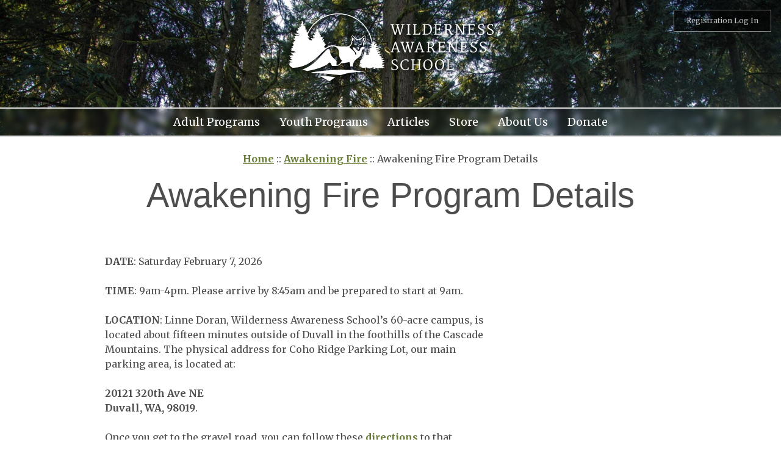

--- FILE ---
content_type: text/html; charset=UTF-8
request_url: https://wildernessawareness.org/adult/awakening-fire/awakening-fire-program-details/
body_size: 13469
content:
<!doctype html>
<html lang="en-US">
<head>
	<meta charset="UTF-8">
	<meta name="viewport" content="width=device-width, initial-scale=1">
	<link rel="profile" href="https://gmpg.org/xfn/11">

	<!-- Google Tag Manager -->
<script>(function(w,d,s,l,i){w[l]=w[l]||[];w[l].push({'gtm.start':
new Date().getTime(),event:'gtm.js'});var f=d.getElementsByTagName(s)[0],
j=d.createElement(s),dl=l!='dataLayer'?'&l='+l:'';j.async=true;j.src=
'https://www.googletagmanager.com/gtm.js?id='+i+dl;f.parentNode.insertBefore(j,f);
})(window,document,'script','dataLayer','GTM-TTLXTMM');</script>
<!-- End Google Tag Manager -->

	<meta name='robots' content='index, follow, max-image-preview:large, max-snippet:-1, max-video-preview:-1' />
	<style>img:is([sizes="auto" i], [sizes^="auto," i]) { contain-intrinsic-size: 3000px 1500px }</style>
	<script>window._wca = window._wca || [];</script>

	<!-- This site is optimized with the Yoast SEO plugin v26.6 - https://yoast.com/wordpress/plugins/seo/ -->
	<title>Awakening Fire Program Details &#187; Wilderness Awareness School</title>
	<link rel="canonical" href="https://wildernessawareness.org/adult/awakening-fire/awakening-fire-program-details/" />
	<meta property="og:locale" content="en_US" />
	<meta property="og:type" content="article" />
	<meta property="og:title" content="Awakening Fire Program Details &#187; Wilderness Awareness School" />
	<meta property="og:description" content="DATE: Saturday February 7, 2026 TIME: 9am-4pm. Please arrive by 8:45am and be prepared to start at 9am. LOCATION: Linne Doran, Wilderness Awareness School’s 60-acre campus, is located about fifteen minutes outside of Duvall in the foothills of the Cascade Mountains. The physical address for Coho Ridge Parking Lot, our main parking area, is located [&hellip;]" />
	<meta property="og:url" content="https://wildernessawareness.org/adult/awakening-fire/awakening-fire-program-details/" />
	<meta property="og:site_name" content="Wilderness Awareness School" />
	<meta property="article:publisher" content="https://www.facebook.com/wildernessawareness" />
	<meta property="article:modified_time" content="2025-10-21T15:08:26+00:00" />
	<meta name="twitter:card" content="summary_large_image" />
	<meta name="twitter:site" content="@teamcoyote" />
	<meta name="twitter:label1" content="Est. reading time" />
	<meta name="twitter:data1" content="3 minutes" />
	<script type="application/ld+json" class="yoast-schema-graph">{"@context":"https://schema.org","@graph":[{"@type":"WebPage","@id":"https://wildernessawareness.org/adult/awakening-fire/awakening-fire-program-details/","url":"https://wildernessawareness.org/adult/awakening-fire/awakening-fire-program-details/","name":"Awakening Fire Program Details &#187; Wilderness Awareness School","isPartOf":{"@id":"https://wildernessawareness.org/#website"},"datePublished":"2020-10-26T20:11:39+00:00","dateModified":"2025-10-21T15:08:26+00:00","breadcrumb":{"@id":"https://wildernessawareness.org/adult/awakening-fire/awakening-fire-program-details/#breadcrumb"},"inLanguage":"en-US","potentialAction":[{"@type":"ReadAction","target":["https://wildernessawareness.org/adult/awakening-fire/awakening-fire-program-details/"]}]},{"@type":"BreadcrumbList","@id":"https://wildernessawareness.org/adult/awakening-fire/awakening-fire-program-details/#breadcrumb","itemListElement":[{"@type":"ListItem","position":1,"name":"Home","item":"https://wildernessawareness.org/"},{"@type":"ListItem","position":2,"name":"Awakening Fire","item":"https://wildernessawareness.org/adult/awakening-fire/"},{"@type":"ListItem","position":3,"name":"Awakening Fire Program Details"}]},{"@type":"WebSite","@id":"https://wildernessawareness.org/#website","url":"https://wildernessawareness.org/","name":"Wilderness Awareness School","description":"","publisher":{"@id":"https://wildernessawareness.org/#organization"},"potentialAction":[{"@type":"SearchAction","target":{"@type":"EntryPoint","urlTemplate":"https://wildernessawareness.org/?s={search_term_string}"},"query-input":{"@type":"PropertyValueSpecification","valueRequired":true,"valueName":"search_term_string"}}],"inLanguage":"en-US"},{"@type":"Organization","@id":"https://wildernessawareness.org/#organization","name":"Wilderness Awareness School","url":"https://wildernessawareness.org/","logo":{"@type":"ImageObject","inLanguage":"en-US","@id":"https://wildernessawareness.org/#/schema/logo/image/","url":"https://wawareness.wpengine.com/wp-content/uploads/2020/05/logo-text.svg","contentUrl":"https://wawareness.wpengine.com/wp-content/uploads/2020/05/logo-text.svg","width":468,"height":180,"caption":"Wilderness Awareness School"},"image":{"@id":"https://wildernessawareness.org/#/schema/logo/image/"},"sameAs":["https://www.facebook.com/wildernessawareness","https://x.com/teamcoyote","https://www.instagram.com/wilderness_awareness/","https://www.youtube.com/user/WildernessAwareness"]}]}</script>
	<!-- / Yoast SEO plugin. -->


<link rel='dns-prefetch' href='//www.googletagmanager.com' />
<link rel='dns-prefetch' href='//maps.googleapis.com' />
<link rel='dns-prefetch' href='//stats.wp.com' />
<link rel='dns-prefetch' href='//fonts.googleapis.com' />
<link rel="alternate" type="application/rss+xml" title="Wilderness Awareness School &raquo; Feed" href="https://wildernessawareness.org/feed/" />
<link rel="alternate" type="application/rss+xml" title="Wilderness Awareness School &raquo; Comments Feed" href="https://wildernessawareness.org/comments/feed/" />
<script type="text/javascript">
/* <![CDATA[ */
window._wpemojiSettings = {"baseUrl":"https:\/\/s.w.org\/images\/core\/emoji\/16.0.1\/72x72\/","ext":".png","svgUrl":"https:\/\/s.w.org\/images\/core\/emoji\/16.0.1\/svg\/","svgExt":".svg","source":{"concatemoji":"https:\/\/wildernessawareness.org\/wp-includes\/js\/wp-emoji-release.min.js?ver=6.8.3"}};
/*! This file is auto-generated */
!function(s,n){var o,i,e;function c(e){try{var t={supportTests:e,timestamp:(new Date).valueOf()};sessionStorage.setItem(o,JSON.stringify(t))}catch(e){}}function p(e,t,n){e.clearRect(0,0,e.canvas.width,e.canvas.height),e.fillText(t,0,0);var t=new Uint32Array(e.getImageData(0,0,e.canvas.width,e.canvas.height).data),a=(e.clearRect(0,0,e.canvas.width,e.canvas.height),e.fillText(n,0,0),new Uint32Array(e.getImageData(0,0,e.canvas.width,e.canvas.height).data));return t.every(function(e,t){return e===a[t]})}function u(e,t){e.clearRect(0,0,e.canvas.width,e.canvas.height),e.fillText(t,0,0);for(var n=e.getImageData(16,16,1,1),a=0;a<n.data.length;a++)if(0!==n.data[a])return!1;return!0}function f(e,t,n,a){switch(t){case"flag":return n(e,"\ud83c\udff3\ufe0f\u200d\u26a7\ufe0f","\ud83c\udff3\ufe0f\u200b\u26a7\ufe0f")?!1:!n(e,"\ud83c\udde8\ud83c\uddf6","\ud83c\udde8\u200b\ud83c\uddf6")&&!n(e,"\ud83c\udff4\udb40\udc67\udb40\udc62\udb40\udc65\udb40\udc6e\udb40\udc67\udb40\udc7f","\ud83c\udff4\u200b\udb40\udc67\u200b\udb40\udc62\u200b\udb40\udc65\u200b\udb40\udc6e\u200b\udb40\udc67\u200b\udb40\udc7f");case"emoji":return!a(e,"\ud83e\udedf")}return!1}function g(e,t,n,a){var r="undefined"!=typeof WorkerGlobalScope&&self instanceof WorkerGlobalScope?new OffscreenCanvas(300,150):s.createElement("canvas"),o=r.getContext("2d",{willReadFrequently:!0}),i=(o.textBaseline="top",o.font="600 32px Arial",{});return e.forEach(function(e){i[e]=t(o,e,n,a)}),i}function t(e){var t=s.createElement("script");t.src=e,t.defer=!0,s.head.appendChild(t)}"undefined"!=typeof Promise&&(o="wpEmojiSettingsSupports",i=["flag","emoji"],n.supports={everything:!0,everythingExceptFlag:!0},e=new Promise(function(e){s.addEventListener("DOMContentLoaded",e,{once:!0})}),new Promise(function(t){var n=function(){try{var e=JSON.parse(sessionStorage.getItem(o));if("object"==typeof e&&"number"==typeof e.timestamp&&(new Date).valueOf()<e.timestamp+604800&&"object"==typeof e.supportTests)return e.supportTests}catch(e){}return null}();if(!n){if("undefined"!=typeof Worker&&"undefined"!=typeof OffscreenCanvas&&"undefined"!=typeof URL&&URL.createObjectURL&&"undefined"!=typeof Blob)try{var e="postMessage("+g.toString()+"("+[JSON.stringify(i),f.toString(),p.toString(),u.toString()].join(",")+"));",a=new Blob([e],{type:"text/javascript"}),r=new Worker(URL.createObjectURL(a),{name:"wpTestEmojiSupports"});return void(r.onmessage=function(e){c(n=e.data),r.terminate(),t(n)})}catch(e){}c(n=g(i,f,p,u))}t(n)}).then(function(e){for(var t in e)n.supports[t]=e[t],n.supports.everything=n.supports.everything&&n.supports[t],"flag"!==t&&(n.supports.everythingExceptFlag=n.supports.everythingExceptFlag&&n.supports[t]);n.supports.everythingExceptFlag=n.supports.everythingExceptFlag&&!n.supports.flag,n.DOMReady=!1,n.readyCallback=function(){n.DOMReady=!0}}).then(function(){return e}).then(function(){var e;n.supports.everything||(n.readyCallback(),(e=n.source||{}).concatemoji?t(e.concatemoji):e.wpemoji&&e.twemoji&&(t(e.twemoji),t(e.wpemoji)))}))}((window,document),window._wpemojiSettings);
/* ]]> */
</script>
<link rel='stylesheet' id='block-extras-style-css' href='https://wildernessawareness.org/wp-content/plugins/block-extras/build/block-extras.css?ver=1578868234' type='text/css' media='all' />
<link rel='stylesheet' id='embedpress-css-css' href='https://wildernessawareness.org/wp-content/plugins/embedpress/assets/css/embedpress.css?ver=1765822072' type='text/css' media='all' />
<link rel='stylesheet' id='embedpress-blocks-style-css' href='https://wildernessawareness.org/wp-content/plugins/embedpress/assets/css/blocks.build.css?ver=1765822072' type='text/css' media='all' />
<link rel='stylesheet' id='embedpress-lazy-load-css-css' href='https://wildernessawareness.org/wp-content/plugins/embedpress/assets/css/lazy-load.css?ver=1765822072' type='text/css' media='all' />
<style id='wp-emoji-styles-inline-css' type='text/css'>

	img.wp-smiley, img.emoji {
		display: inline !important;
		border: none !important;
		box-shadow: none !important;
		height: 1em !important;
		width: 1em !important;
		margin: 0 0.07em !important;
		vertical-align: -0.1em !important;
		background: none !important;
		padding: 0 !important;
	}
</style>
<link rel='stylesheet' id='wp-block-library-css' href='https://wildernessawareness.org/wp-includes/css/dist/block-library/style.min.css?ver=6.8.3' type='text/css' media='all' />
<style id='classic-theme-styles-inline-css' type='text/css'>
/*! This file is auto-generated */
.wp-block-button__link{color:#fff;background-color:#32373c;border-radius:9999px;box-shadow:none;text-decoration:none;padding:calc(.667em + 2px) calc(1.333em + 2px);font-size:1.125em}.wp-block-file__button{background:#32373c;color:#fff;text-decoration:none}
</style>
<style id='safe-svg-svg-icon-style-inline-css' type='text/css'>
.safe-svg-cover{text-align:center}.safe-svg-cover .safe-svg-inside{display:inline-block;max-width:100%}.safe-svg-cover svg{fill:currentColor;height:100%;max-height:100%;max-width:100%;width:100%}

</style>
<link rel='stylesheet' id='wps-selectize-css' href='https://wildernessawareness.org/wp-content/plugins/woocommerce-product-search/css/selectize/selectize.min.css?ver=6.12.0' type='text/css' media='all' />
<link rel='stylesheet' id='wps-price-slider-css' href='https://wildernessawareness.org/wp-content/plugins/woocommerce-product-search/css/price-slider.min.css?ver=6.12.0' type='text/css' media='all' />
<link rel='stylesheet' id='product-search-css' href='https://wildernessawareness.org/wp-content/plugins/woocommerce-product-search/css/product-search.min.css?ver=6.12.0' type='text/css' media='all' />
<link rel='stylesheet' id='mediaelement-css' href='https://wildernessawareness.org/wp-includes/js/mediaelement/mediaelementplayer-legacy.min.css?ver=4.2.17' type='text/css' media='all' />
<link rel='stylesheet' id='wp-mediaelement-css' href='https://wildernessawareness.org/wp-includes/js/mediaelement/wp-mediaelement.min.css?ver=6.8.3' type='text/css' media='all' />
<style id='jetpack-sharing-buttons-style-inline-css' type='text/css'>
.jetpack-sharing-buttons__services-list{display:flex;flex-direction:row;flex-wrap:wrap;gap:0;list-style-type:none;margin:5px;padding:0}.jetpack-sharing-buttons__services-list.has-small-icon-size{font-size:12px}.jetpack-sharing-buttons__services-list.has-normal-icon-size{font-size:16px}.jetpack-sharing-buttons__services-list.has-large-icon-size{font-size:24px}.jetpack-sharing-buttons__services-list.has-huge-icon-size{font-size:36px}@media print{.jetpack-sharing-buttons__services-list{display:none!important}}.editor-styles-wrapper .wp-block-jetpack-sharing-buttons{gap:0;padding-inline-start:0}ul.jetpack-sharing-buttons__services-list.has-background{padding:1.25em 2.375em}
</style>
<style id='global-styles-inline-css' type='text/css'>
:root{--wp--preset--aspect-ratio--square: 1;--wp--preset--aspect-ratio--4-3: 4/3;--wp--preset--aspect-ratio--3-4: 3/4;--wp--preset--aspect-ratio--3-2: 3/2;--wp--preset--aspect-ratio--2-3: 2/3;--wp--preset--aspect-ratio--16-9: 16/9;--wp--preset--aspect-ratio--9-16: 9/16;--wp--preset--color--black: #000000;--wp--preset--color--cyan-bluish-gray: #abb8c3;--wp--preset--color--white: #ffffff;--wp--preset--color--pale-pink: #f78da7;--wp--preset--color--vivid-red: #cf2e2e;--wp--preset--color--luminous-vivid-orange: #ff6900;--wp--preset--color--luminous-vivid-amber: #fcb900;--wp--preset--color--light-green-cyan: #7bdcb5;--wp--preset--color--vivid-green-cyan: #00d084;--wp--preset--color--pale-cyan-blue: #8ed1fc;--wp--preset--color--vivid-cyan-blue: #0693e3;--wp--preset--color--vivid-purple: #9b51e0;--wp--preset--color--orange: #ED792F;--wp--preset--color--light-green: #87a243;--wp--preset--color--dark-green: #687d34;--wp--preset--color--yellow: #e6b10e;--wp--preset--color--brown: #715845;--wp--preset--gradient--vivid-cyan-blue-to-vivid-purple: linear-gradient(135deg,rgba(6,147,227,1) 0%,rgb(155,81,224) 100%);--wp--preset--gradient--light-green-cyan-to-vivid-green-cyan: linear-gradient(135deg,rgb(122,220,180) 0%,rgb(0,208,130) 100%);--wp--preset--gradient--luminous-vivid-amber-to-luminous-vivid-orange: linear-gradient(135deg,rgba(252,185,0,1) 0%,rgba(255,105,0,1) 100%);--wp--preset--gradient--luminous-vivid-orange-to-vivid-red: linear-gradient(135deg,rgba(255,105,0,1) 0%,rgb(207,46,46) 100%);--wp--preset--gradient--very-light-gray-to-cyan-bluish-gray: linear-gradient(135deg,rgb(238,238,238) 0%,rgb(169,184,195) 100%);--wp--preset--gradient--cool-to-warm-spectrum: linear-gradient(135deg,rgb(74,234,220) 0%,rgb(151,120,209) 20%,rgb(207,42,186) 40%,rgb(238,44,130) 60%,rgb(251,105,98) 80%,rgb(254,248,76) 100%);--wp--preset--gradient--blush-light-purple: linear-gradient(135deg,rgb(255,206,236) 0%,rgb(152,150,240) 100%);--wp--preset--gradient--blush-bordeaux: linear-gradient(135deg,rgb(254,205,165) 0%,rgb(254,45,45) 50%,rgb(107,0,62) 100%);--wp--preset--gradient--luminous-dusk: linear-gradient(135deg,rgb(255,203,112) 0%,rgb(199,81,192) 50%,rgb(65,88,208) 100%);--wp--preset--gradient--pale-ocean: linear-gradient(135deg,rgb(255,245,203) 0%,rgb(182,227,212) 50%,rgb(51,167,181) 100%);--wp--preset--gradient--electric-grass: linear-gradient(135deg,rgb(202,248,128) 0%,rgb(113,206,126) 100%);--wp--preset--gradient--midnight: linear-gradient(135deg,rgb(2,3,129) 0%,rgb(40,116,252) 100%);--wp--preset--font-size--small: 13px;--wp--preset--font-size--medium: 20px;--wp--preset--font-size--large: 36px;--wp--preset--font-size--x-large: 42px;--wp--preset--spacing--20: 0.44rem;--wp--preset--spacing--30: 0.67rem;--wp--preset--spacing--40: 1rem;--wp--preset--spacing--50: 1.5rem;--wp--preset--spacing--60: 2.25rem;--wp--preset--spacing--70: 3.38rem;--wp--preset--spacing--80: 5.06rem;--wp--preset--shadow--natural: 6px 6px 9px rgba(0, 0, 0, 0.2);--wp--preset--shadow--deep: 12px 12px 50px rgba(0, 0, 0, 0.4);--wp--preset--shadow--sharp: 6px 6px 0px rgba(0, 0, 0, 0.2);--wp--preset--shadow--outlined: 6px 6px 0px -3px rgba(255, 255, 255, 1), 6px 6px rgba(0, 0, 0, 1);--wp--preset--shadow--crisp: 6px 6px 0px rgba(0, 0, 0, 1);}:where(.is-layout-flex){gap: 0.5em;}:where(.is-layout-grid){gap: 0.5em;}body .is-layout-flex{display: flex;}.is-layout-flex{flex-wrap: wrap;align-items: center;}.is-layout-flex > :is(*, div){margin: 0;}body .is-layout-grid{display: grid;}.is-layout-grid > :is(*, div){margin: 0;}:where(.wp-block-columns.is-layout-flex){gap: 2em;}:where(.wp-block-columns.is-layout-grid){gap: 2em;}:where(.wp-block-post-template.is-layout-flex){gap: 1.25em;}:where(.wp-block-post-template.is-layout-grid){gap: 1.25em;}.has-black-color{color: var(--wp--preset--color--black) !important;}.has-cyan-bluish-gray-color{color: var(--wp--preset--color--cyan-bluish-gray) !important;}.has-white-color{color: var(--wp--preset--color--white) !important;}.has-pale-pink-color{color: var(--wp--preset--color--pale-pink) !important;}.has-vivid-red-color{color: var(--wp--preset--color--vivid-red) !important;}.has-luminous-vivid-orange-color{color: var(--wp--preset--color--luminous-vivid-orange) !important;}.has-luminous-vivid-amber-color{color: var(--wp--preset--color--luminous-vivid-amber) !important;}.has-light-green-cyan-color{color: var(--wp--preset--color--light-green-cyan) !important;}.has-vivid-green-cyan-color{color: var(--wp--preset--color--vivid-green-cyan) !important;}.has-pale-cyan-blue-color{color: var(--wp--preset--color--pale-cyan-blue) !important;}.has-vivid-cyan-blue-color{color: var(--wp--preset--color--vivid-cyan-blue) !important;}.has-vivid-purple-color{color: var(--wp--preset--color--vivid-purple) !important;}.has-black-background-color{background-color: var(--wp--preset--color--black) !important;}.has-cyan-bluish-gray-background-color{background-color: var(--wp--preset--color--cyan-bluish-gray) !important;}.has-white-background-color{background-color: var(--wp--preset--color--white) !important;}.has-pale-pink-background-color{background-color: var(--wp--preset--color--pale-pink) !important;}.has-vivid-red-background-color{background-color: var(--wp--preset--color--vivid-red) !important;}.has-luminous-vivid-orange-background-color{background-color: var(--wp--preset--color--luminous-vivid-orange) !important;}.has-luminous-vivid-amber-background-color{background-color: var(--wp--preset--color--luminous-vivid-amber) !important;}.has-light-green-cyan-background-color{background-color: var(--wp--preset--color--light-green-cyan) !important;}.has-vivid-green-cyan-background-color{background-color: var(--wp--preset--color--vivid-green-cyan) !important;}.has-pale-cyan-blue-background-color{background-color: var(--wp--preset--color--pale-cyan-blue) !important;}.has-vivid-cyan-blue-background-color{background-color: var(--wp--preset--color--vivid-cyan-blue) !important;}.has-vivid-purple-background-color{background-color: var(--wp--preset--color--vivid-purple) !important;}.has-black-border-color{border-color: var(--wp--preset--color--black) !important;}.has-cyan-bluish-gray-border-color{border-color: var(--wp--preset--color--cyan-bluish-gray) !important;}.has-white-border-color{border-color: var(--wp--preset--color--white) !important;}.has-pale-pink-border-color{border-color: var(--wp--preset--color--pale-pink) !important;}.has-vivid-red-border-color{border-color: var(--wp--preset--color--vivid-red) !important;}.has-luminous-vivid-orange-border-color{border-color: var(--wp--preset--color--luminous-vivid-orange) !important;}.has-luminous-vivid-amber-border-color{border-color: var(--wp--preset--color--luminous-vivid-amber) !important;}.has-light-green-cyan-border-color{border-color: var(--wp--preset--color--light-green-cyan) !important;}.has-vivid-green-cyan-border-color{border-color: var(--wp--preset--color--vivid-green-cyan) !important;}.has-pale-cyan-blue-border-color{border-color: var(--wp--preset--color--pale-cyan-blue) !important;}.has-vivid-cyan-blue-border-color{border-color: var(--wp--preset--color--vivid-cyan-blue) !important;}.has-vivid-purple-border-color{border-color: var(--wp--preset--color--vivid-purple) !important;}.has-vivid-cyan-blue-to-vivid-purple-gradient-background{background: var(--wp--preset--gradient--vivid-cyan-blue-to-vivid-purple) !important;}.has-light-green-cyan-to-vivid-green-cyan-gradient-background{background: var(--wp--preset--gradient--light-green-cyan-to-vivid-green-cyan) !important;}.has-luminous-vivid-amber-to-luminous-vivid-orange-gradient-background{background: var(--wp--preset--gradient--luminous-vivid-amber-to-luminous-vivid-orange) !important;}.has-luminous-vivid-orange-to-vivid-red-gradient-background{background: var(--wp--preset--gradient--luminous-vivid-orange-to-vivid-red) !important;}.has-very-light-gray-to-cyan-bluish-gray-gradient-background{background: var(--wp--preset--gradient--very-light-gray-to-cyan-bluish-gray) !important;}.has-cool-to-warm-spectrum-gradient-background{background: var(--wp--preset--gradient--cool-to-warm-spectrum) !important;}.has-blush-light-purple-gradient-background{background: var(--wp--preset--gradient--blush-light-purple) !important;}.has-blush-bordeaux-gradient-background{background: var(--wp--preset--gradient--blush-bordeaux) !important;}.has-luminous-dusk-gradient-background{background: var(--wp--preset--gradient--luminous-dusk) !important;}.has-pale-ocean-gradient-background{background: var(--wp--preset--gradient--pale-ocean) !important;}.has-electric-grass-gradient-background{background: var(--wp--preset--gradient--electric-grass) !important;}.has-midnight-gradient-background{background: var(--wp--preset--gradient--midnight) !important;}.has-small-font-size{font-size: var(--wp--preset--font-size--small) !important;}.has-medium-font-size{font-size: var(--wp--preset--font-size--medium) !important;}.has-large-font-size{font-size: var(--wp--preset--font-size--large) !important;}.has-x-large-font-size{font-size: var(--wp--preset--font-size--x-large) !important;}
:where(.wp-block-post-template.is-layout-flex){gap: 1.25em;}:where(.wp-block-post-template.is-layout-grid){gap: 1.25em;}
:where(.wp-block-columns.is-layout-flex){gap: 2em;}:where(.wp-block-columns.is-layout-grid){gap: 2em;}
:root :where(.wp-block-pullquote){font-size: 1.5em;line-height: 1.6;}
</style>
<link rel='stylesheet' id='wdp/maps-block-css' href='https://wildernessawareness.org/wp-content/plugins/maps-block/build/block.css?ver=1.2.6' type='text/css' media='all' />
<style id='woocommerce-inline-inline-css' type='text/css'>
.woocommerce form .form-row .required { visibility: visible; }
</style>
<link rel='stylesheet' id='wilderness-2020-style-css' href='https://wildernessawareness.org/wp-content/themes/wilderness-2020/style.css?ver=6.8.3' type='text/css' media='all' />
<link rel='stylesheet' id='wilderness-2020-woocommerce-style-css' href='https://wildernessawareness.org/wp-content/themes/wilderness-2020/woocommerce.css?ver=6.8.3' type='text/css' media='all' />
<style id='wilderness-2020-woocommerce-style-inline-css' type='text/css'>
@font-face {
			font-family: "star";
			src: url("https://wildernessawareness.org/wp-content/plugins/woocommerce/assets/fonts/star.eot");
			src: url("https://wildernessawareness.org/wp-content/plugins/woocommerce/assets/fonts/star.eot?#iefix") format("embedded-opentype"),
				url("https://wildernessawareness.org/wp-content/plugins/woocommerce/assets/fonts/star.woff") format("woff"),
				url("https://wildernessawareness.org/wp-content/plugins/woocommerce/assets/fonts/star.ttf") format("truetype"),
				url("https://wildernessawareness.org/wp-content/plugins/woocommerce/assets/fonts/star.svg#star") format("svg");
			font-weight: normal;
			font-style: normal;
		}
</style>
<link rel='stylesheet' id='wpb-google-fonts-css' href='https://fonts.googleapis.com/css?family=Merriweather%3A300i%2C400%2C700&#038;display=swap&#038;ver=6.8.3' type='text/css' media='all' />
<script type="text/javascript" id="woocommerce-google-analytics-integration-gtag-js-after">
/* <![CDATA[ */
/* Google Analytics for WooCommerce (gtag.js) */
					window.dataLayer = window.dataLayer || [];
					function gtag(){dataLayer.push(arguments);}
					// Set up default consent state.
					for ( const mode of [{"analytics_storage":"denied","ad_storage":"denied","ad_user_data":"denied","ad_personalization":"denied","region":["AT","BE","BG","HR","CY","CZ","DK","EE","FI","FR","DE","GR","HU","IS","IE","IT","LV","LI","LT","LU","MT","NL","NO","PL","PT","RO","SK","SI","ES","SE","GB","CH"]}] || [] ) {
						gtag( "consent", "default", { "wait_for_update": 500, ...mode } );
					}
					gtag("js", new Date());
					gtag("set", "developer_id.dOGY3NW", true);
					gtag("config", "G-4ED780VC7N", {"track_404":true,"allow_google_signals":false,"logged_in":false,"linker":{"domains":[],"allow_incoming":false},"custom_map":{"dimension1":"logged_in"}});
/* ]]> */
</script>
<script type="text/javascript" src="https://wildernessawareness.org/wp-includes/js/jquery/jquery.min.js?ver=3.7.1" id="jquery-core-js"></script>
<script type="text/javascript" src="https://wildernessawareness.org/wp-includes/js/jquery/jquery-migrate.min.js?ver=3.4.1" id="jquery-migrate-js"></script>
<script type="text/javascript" src="https://wildernessawareness.org/wp-content/plugins/woocommerce/assets/js/jquery-blockui/jquery.blockUI.min.js?ver=2.7.0-wc.10.4.3" id="wc-jquery-blockui-js" defer="defer" data-wp-strategy="defer"></script>
<script type="text/javascript" src="https://wildernessawareness.org/wp-content/plugins/woocommerce/assets/js/js-cookie/js.cookie.min.js?ver=2.1.4-wc.10.4.3" id="wc-js-cookie-js" defer="defer" data-wp-strategy="defer"></script>
<script type="text/javascript" id="woocommerce-js-extra">
/* <![CDATA[ */
var woocommerce_params = {"ajax_url":"\/wp-admin\/admin-ajax.php","wc_ajax_url":"\/?wc-ajax=%%endpoint%%","i18n_password_show":"Show password","i18n_password_hide":"Hide password"};
/* ]]> */
</script>
<script type="text/javascript" src="https://wildernessawareness.org/wp-content/plugins/woocommerce/assets/js/frontend/woocommerce.min.js?ver=10.4.3" id="woocommerce-js" defer="defer" data-wp-strategy="defer"></script>
<script type="text/javascript" id="WCPAY_ASSETS-js-extra">
/* <![CDATA[ */
var wcpayAssets = {"url":"https:\/\/wildernessawareness.org\/wp-content\/plugins\/woocommerce-payments\/dist\/"};
/* ]]> */
</script>
<script type="text/javascript" src="https://stats.wp.com/s-202602.js" id="woocommerce-analytics-js" defer="defer" data-wp-strategy="defer"></script>
<link rel="https://api.w.org/" href="https://wildernessawareness.org/wp-json/" /><link rel="alternate" title="JSON" type="application/json" href="https://wildernessawareness.org/wp-json/wp/v2/adult_programs/3862" /><link rel="EditURI" type="application/rsd+xml" title="RSD" href="https://wildernessawareness.org/xmlrpc.php?rsd" />
<link rel='shortlink' href='https://wildernessawareness.org/?p=3862' />
<link rel="alternate" title="oEmbed (JSON)" type="application/json+oembed" href="https://wildernessawareness.org/wp-json/oembed/1.0/embed?url=https%3A%2F%2Fwildernessawareness.org%2Fadult%2Fawakening-fire%2Fawakening-fire-program-details%2F" />
<link rel="alternate" title="oEmbed (XML)" type="text/xml+oembed" href="https://wildernessawareness.org/wp-json/oembed/1.0/embed?url=https%3A%2F%2Fwildernessawareness.org%2Fadult%2Fawakening-fire%2Fawakening-fire-program-details%2F&#038;format=xml" />
<!-- Global site tag (gtag.js) - Google Analytics -->
<script async src="https://www.googletagmanager.com/gtag/js?id=UA-39276398-1"></script>
<script>
  window.dataLayer = window.dataLayer || [];
  function gtag(){dataLayer.push(arguments);}
  gtag('js', new Date());

  gtag('config', 'UA-39276398-1');
</script>

<script src='https://cdn.variametrix.com/dev/tracker.min.js'></script> 
<script>
  var _iaq = _iaq || [];
  _iaq.push(['setCustomerId', '16e73e6c-a890-4c50-b686-73735772c62c']);
</script>

<script type="text/javascript">
    (function(c,l,a,r,i,t,y){
        c[a]=c[a]||function(){(c[a].q=c[a].q||[]).push(arguments)};
        t=l.createElement(r);t.async=1;t.src="https://www.clarity.ms/tag/"+i;
        y=l.getElementsByTagName(r)[0];y.parentNode.insertBefore(t,y);
    })(window, document, "clarity", "script", "4913a628td");
</script>
	<style>img#wpstats{display:none}</style>
		<script src='https://optassets.ontraport.com/tracking.js' type='text/javascript' async='true' onload='_mri="218651",_mr_domain="WildernessAwarenessSchool.ontralink.com",mrtracking();'></script>	<noscript><style>.woocommerce-product-gallery{ opacity: 1 !important; }</style></noscript>
			<style type="text/css" id="wp-custom-css">
			.killmargin {
	margin-top: 0;
	margin-bottom: 0;
	}

header.site-header__adult {
    background-image: url(https://wildernessawareness.org/wp-content/uploads/2020/08/header-adult.jpg);
}

.hide-on-mobile {
	display: none;
}


.hide-on-desktop {
	display: block;
}
@media (min-width:800px)  {
	.hide-on-mobile{
		display:block;
  }
	.hide-on-desktop {
	display: none;
}
}		</style>
		</head>

<body class="wp-singular adult_programs-template-default single single-adult_programs postid-3862 single-format-standard wp-custom-logo wp-theme-wilderness-2020 theme-wilderness-2020 woocommerce-no-js" ><!-- Google Tag Manager (noscript) -->
<noscript><iframe src="https://www.googletagmanager.com/ns.html?id=GTM-TTLXTMM"
height="0" width="0" style="display:none;visibility:hidden"></iframe></noscript>
<!-- End Google Tag Manager (noscript) -->
<div id="page" class="site">
	<a class="skip-link screen-reader-text" href="#content">Skip to content</a>
	
	<header id="masthead" class="site-header">
		
		<nav id="site-navigation" class="main-navigation">
			<div class="menu-main-menu-container"><ul id="primary-menu" class="menu"><li id="menu-item-651" class="menu-item menu-item-type-post_type menu-item-object-page menu-item-651"><a href="https://wildernessawareness.org/adult-programs/">Adult Programs</a></li>
<li id="menu-item-654" class="menu-item menu-item-type-post_type menu-item-object-page menu-item-654"><a href="https://wildernessawareness.org/youth-programs/">Youth Programs</a></li>
<li id="menu-item-1610" class="menu-item menu-item-type-post_type menu-item-object-page current_page_parent menu-item-1610"><a href="https://wildernessawareness.org/articles/">Articles</a></li>
<li id="menu-item-652" class="menu-item menu-item-type-post_type menu-item-object-page menu-item-652"><a href="https://wildernessawareness.org/store/">Store</a></li>
<li id="menu-item-650" class="menu-item menu-item-type-post_type menu-item-object-page menu-item-650"><a href="https://wildernessawareness.org/about/">About Us</a></li>
<li id="menu-item-653" class="menu-item menu-item-type-post_type menu-item-object-page menu-item-653"><a href="https://wildernessawareness.org/donate/">Donate</a></li>
</ul></div>		</nav><!-- #site-navigation -->
		<div id="menuburger">☰</div>
		
		
            
        <a href="https://wildernessawareness.org/" 
           title="Wilderness Awareness School" 
           rel="home">

            <img type="image/svg+xml" class="inner-header-logo" id="inner-header-logo" src="https://wildernessawareness.org/wp-content/uploads/2020/05/logo-text.svg" 
                 alt="Wilderness Awareness School"/>

        </a>
    				
		<div id="thecampminder"><a href="https://app.amilia.com/en/Login">Registration Log In</a></div> 		
	</header><!-- #masthead -->

	<div id="content" class="site-content">

	<div id="primary" class="content-area">
		<!-- <div class="covid-banner" style="max-width: 936px; box-sizing: border-box; text-align: center; background-color: #ed792f; color: white; margin: 1.5rem auto; padding: 1rem;">
			<a style="color: white; text-decoration: underline;" href="/covid">COVID-19 Guidelines, Guarantees, and FAQs</a>
		</div> -->
		<main id="main" class="site-main">

		
<article id="post-3862" class="post-3862 adult_programs type-adult_programs status-publish format-standard hentry">
	<header class="entry-header">
		<div class="breadcrumps">
    <p id="breadcrumbs"><span><span><a href="https://wildernessawareness.org/">Home</a></span> :: <span><a href="https://wildernessawareness.org/adult/awakening-fire/">Awakening Fire</a></span> :: <span class="breadcrumb_last" aria-current="page">Awakening Fire Program Details</span></span></p></div><h1 class="entry-title">Awakening Fire Program Details</h1>	</header><!-- .entry-header -->

	
  
	<div class="entry-content">
		
<div class="wp-block-columns is-layout-flex wp-container-core-columns-is-layout-9d6595d7 wp-block-columns-is-layout-flex">
<div class="wp-block-column is-layout-flow wp-block-column-is-layout-flow" style="flex-basis:66.66%">
<p class="has-text-align-left"><strong>DATE</strong>: Saturday February 7, 2026</p>



<p class=""><strong>TIME</strong>: 9am-4pm. Please arrive by 8:45am and be prepared to start at 9am.</p>



<p class=""><strong>LOCATION</strong>: Linne Doran, Wilderness Awareness School’s 60-acre campus, is located about fifteen minutes outside of Duvall in the foothills of the Cascade Mountains. The physical address for Coho Ridge Parking Lot, our main parking area, is located at:</p>



<p class=""><strong>20121 320th Ave NE </strong><strong><br></strong><strong>Duvall, WA, 98019</strong>.&nbsp;</p>



<p class="">Once you get to the gravel road, you can follow these <a href="https://wildernessawareness.org/wp-content/uploads/2025/02/WAS-Land-Directions-Maps.pdf">directions</a> to that parking area. After parking, you will meet us at Cedar Lodge by way of the marked trails.</p>



<p class=""><strong>A NOTE FROM THE PROGRAM TEAM:</strong></p>



<p class="">Thank you for registering for Awakening Fire.&nbsp; We are excited to meet you! This page contains information that you will need to prepare for this program. Please read it carefully.&nbsp;</p>



<p class="">If you have any questions regarding your registration, please contact Wilderness Awareness School at (425) 788-1301 or <a href="/cdn-cgi/l/email-protection" class="__cf_email__" data-cfemail="f48691939d8780869586b4839d989091869a91878795839586919a918787da9b8693">[email&#160;protected]</a>; our office hours are 8:00am-4:00pm, Monday through Friday. </p>



<p class="">If you have any questions about registration, refunds, or transfers, please visit our <a href="https://wildernessawareness.org/about/registration-policy/">Cancellation and Transfer Policy</a>.&nbsp;</p>



<p class="">Sincerely,</p>



<p class="">Siana Stutchbury<br>Lead Instructor</p>



<p class="">Shivani Gogna<br>Program Manager</p>



<h2 class="wp-block-heading"></h2>



<p class=""><strong>WHAT TO EXPECT:&nbsp;</strong></p>



<p class="">We will spend the entire day outside under covered structures regardless of the weather. When you leave your car, please bring all the food and gear you need to be out the entire day. Be prepared to dress in layers so that you can adjust easily (see attached gear list) and wear clothes that can get dirty.</p>



<p class="">We strive to balance theory with hands-on practice in a safe learning environment. We ask you to turn off your electronic devices in class and to only access it for essential needs.</p>



<p class=""><strong>FACILITIES:&nbsp;</strong></p>



<p class="">Our Linne Doran campus includes Cedar Lodge, our indoor classroom and meeting space, as well as several outdoor classrooms. There are porta-potties, bathrooms, and potable water on the property. Linne Doran has limited cell reception and no internet access.&nbsp;</p>



<p class=""><strong>FOOD:&nbsp;</strong></p>



<p class="">Food is not provided for this course. Please bring lunch and snacks for the day. We do not have any way for you to refrigerate or heat your food, so please plan accordingly. Instruction will end by 4pm.</p>



<p class=""><strong>WHAT TO PACK:</strong></p>



<p class="">Please bring the following items. This list is designed with your comfort and safety in mind and takes into account the variable weather possibilities during winter in Western Washington.</p>



<ul class="wp-block-list">
<li>1 Liter Water Bottle</li>



<li>Knife – sharp, full-tang fixed blade (about 4&#8243;) with a protective sheath. We suggest the Mora Companion, commonly sold at <a href="https://ragweedforgestore.com/products/11824-the-companion-f?_pos=1&amp;_sid=6f03ef33d&amp;_ss=r">Ragweed Forge</a> and <a href="https://www.amazon.com/Morakniv-Companion-Outdoor-Stainless-4-1-Inch/dp/B005EOJAKI/ref=sr_1_4?crid=128W92VVPWBJU&amp;dib=eyJ2IjoiMSJ9.[base64].b5P--bGgUtqrNQCUpnKE8ELUNtDU7kMAZkfA58sLP9o&amp;dib_tag=se&amp;keywords=mora%2Bcompanion&amp;qid=1760110274&amp;sprefix=mora%2Bcompanion%2Caps%2C171&amp;sr=8-4&amp;th=1">Amazon</a>. <strong>Please be aware that we no longer sell knives.</strong></li>



<li>Notebook and pen/pencil</li>



<li>Daypack (to carry lunch, water, notebook, and extra layers)</li>



<li>Please feel free to bring a blanket or a Crazy Creek style chair to increase your comfort during sessions when we are sitting together. Otherwise, wooden benches and stumps will be provided.</li>



<li>Clothing that is appropriate for the weather and can get dirty. The key to being prepared is having multiple layers that you can add/remove during the day. Depending on the time of year, this could include:
<ul class="wp-block-list">
<li>Appropriate footwear</li>



<li>Synthetic long underwear top and bottom (not cotton) </li>



<li>Wool or fleece pants (not cotton)</li>



<li>Wool or fleece jacket (not cotton)</li>



<li>Rain jacket, rain pants, and rain hat</li>



<li>Wool socks</li>



<li>Warm hat</li>



<li>Gloves</li>
</ul>
</li>
</ul>



<ul class="wp-block-list"></ul>
</div>
</div>
	</div><!-- .entry-content -->

	

	<footer class="entry-footer">
			</footer><!-- .entry-footer -->
</article><!-- #post-3862 -->
 

		</main><!-- #main -->
	</div><!-- #primary -->


	</div><!-- #content -->

	<footer id="colophon" class="site-footer contentinfo">
	    <div class="l-region l-region--footer">
	        <div id="block-block-2" class="block block--block block--block-2">
	            <div class="block__content">
	                <p><a href="/about/contact">Contact Us</a> &nbsp;|&nbsp; <a href="/about/maps-and-directions">Maps &amp; Directions</a><br>PO Box 219, PMB 137; Duvall, WA 98019<br>+1 (425) 788 1301</p>
	            </div>
	        </div>
	        <nav id="block-menu-menu-footer-menu" role="navigation" class="block block--menu block--menu-menu-footer-menu">
	       <div class="menu-footer-menu-container"><ul id="menu-footer-menu" class="menu"><li id="menu-item-658" class="menu-item menu-item-type-post_type menu-item-object-page menu-item-privacy-policy menu-item-658"><a rel="privacy-policy" href="https://wildernessawareness.org/about/privacy-policy/">Privacy Policy</a></li>
<li id="menu-item-659" class="menu-item menu-item-type-post_type menu-item-object-page menu-item-659"><a href="https://wildernessawareness.org/about/registration-policy/">Registration Policy</a></li>
<li id="menu-item-660" class="menu-item menu-item-type-post_type menu-item-object-page menu-item-660"><a href="https://wildernessawareness.org/store/store-policy/">Store Policy</a></li>
</ul></div>            </nav>
	        <div id="block-block-1" class="block block--block block--block-1">
	            <div class="block__content">
	                <p>
	                <a class="social-button" href="https://www.facebook.com/wildernessawareness" style="background-color:#3b5998 " target="_blank"><img alt="Facebook" src="/app/themes/wilderness-2020/theme-assets/social-facebook.svg"></a>
	                
	                <a class="social-button" href="https://www.instagram.com/wilderness_awareness/" style="background-color:#3f729b " target="_blank"><img alt="Instagram" src="/app/themes/wilderness-2020/theme-assets/social-insta.svg"></a>
	                
	                <a class="social-button" href="https://twitter.com/teamcoyote" style="background-color:#55acee" target="_blank"><img alt="Twitter" src="/app/themes/wilderness-2020/theme-assets/social-twitter.svg"></a>
	                
	                <a class="social-button" href="https://www.youtube.com/user/WildernessAwareness" style="background-color:#cd201f " target="_blank"><img alt="YouTube" src="/app/themes/wilderness-2020/theme-assets/social-youtube.svg"></a>
	                </p>
	            </div>
	        </div>
	    </div>
	</footer><!-- #colophon -->
</div><!-- #page -->


<script data-cfasync="false" src="/cdn-cgi/scripts/5c5dd728/cloudflare-static/email-decode.min.js"></script><script type="speculationrules">
{"prefetch":[{"source":"document","where":{"and":[{"href_matches":"\/*"},{"not":{"href_matches":["\/wp-*.php","\/wp-admin\/*","\/wp-content\/uploads\/*","\/wp-content\/*","\/wp-content\/plugins\/*","\/wp-content\/themes\/wilderness-2020\/*","\/*\\?(.+)"]}},{"not":{"selector_matches":"a[rel~=\"nofollow\"]"}},{"not":{"selector_matches":".no-prefetch, .no-prefetch a"}}]},"eagerness":"conservative"}]}
</script>
<a rel="nofollow" style="display:none" href="https://wildernessawareness.org/?blackhole=dbf622be05" title="Do NOT follow this link or you will be banned from the site!">Wilderness Awareness School</a>
	<script type='text/javascript'>
		(function () {
			var c = document.body.className;
			c = c.replace(/woocommerce-no-js/, 'woocommerce-js');
			document.body.className = c;
		})();
	</script>
	<link rel='stylesheet' id='wc-blocks-style-css' href='https://wildernessawareness.org/wp-content/plugins/woocommerce/assets/client/blocks/wc-blocks.css?ver=wc-10.4.3' type='text/css' media='all' />
<style id='core-block-supports-inline-css' type='text/css'>
.wp-container-core-columns-is-layout-9d6595d7{flex-wrap:nowrap;}
</style>
<script type="text/javascript" src="https://www.googletagmanager.com/gtag/js?id=G-4ED780VC7N" id="google-tag-manager-js" data-wp-strategy="async"></script>
<script type="text/javascript" src="https://wildernessawareness.org/wp-includes/js/dist/hooks.min.js?ver=4d63a3d491d11ffd8ac6" id="wp-hooks-js"></script>
<script type="text/javascript" src="https://wildernessawareness.org/wp-includes/js/dist/i18n.min.js?ver=5e580eb46a90c2b997e6" id="wp-i18n-js"></script>
<script type="text/javascript" id="wp-i18n-js-after">
/* <![CDATA[ */
wp.i18n.setLocaleData( { 'text direction\u0004ltr': [ 'ltr' ] } );
/* ]]> */
</script>
<script type="text/javascript" src="https://wildernessawareness.org/wp-content/plugins/woocommerce-google-analytics-integration/assets/js/build/main.js?ver=ecfb1dac432d1af3fbe6" id="woocommerce-google-analytics-integration-js"></script>
<script type="text/javascript" src="https://wildernessawareness.org/wp-content/plugins/embedpress/assets/js/lazy-load.js?ver=1765822072" id="embedpress-lazy-load-js"></script>
<script type="text/javascript" src="https://maps.googleapis.com/maps/api/js?key=AIzaSyDevXNkWINB9j-IewNxS5TqqbhEx5ZrHqM" id="google-maps-js"></script>
<script type="text/javascript" src="https://wildernessawareness.org/wp-content/plugins/maps-block/build/front.min.js?ver=1.2.6" id="wdp/maps-block-front-js"></script>
<script type="text/javascript" id="awdr-main-js-extra">
/* <![CDATA[ */
var awdr_params = {"ajaxurl":"https:\/\/wildernessawareness.org\/wp-admin\/admin-ajax.php","nonce":"4a620bcd92","enable_update_price_with_qty":"show_when_matched","refresh_order_review":"0","custom_target_simple_product":"","custom_target_variable_product":"","js_init_trigger":"","awdr_opacity_to_bulk_table":"","awdr_dynamic_bulk_table_status":"1","awdr_dynamic_bulk_table_off":"on","custom_simple_product_id_selector":"","custom_variable_product_id_selector":""};
/* ]]> */
</script>
<script type="text/javascript" src="https://wildernessawareness.org/wp-content/plugins/woo-discount-rules/v2/Assets/Js/site_main.js?ver=2.6.13" id="awdr-main-js"></script>
<script type="text/javascript" src="https://wildernessawareness.org/wp-content/plugins/woo-discount-rules/v2/Assets/Js/awdr-dynamic-price.js?ver=2.6.13" id="awdr-dynamic-price-js"></script>
<script type="text/javascript" src="https://wildernessawareness.org/wp-content/themes/wilderness-2020/js/navigation.js?ver=20151215" id="wilderness-2020-navigation-js"></script>
<script type="text/javascript" src="https://wildernessawareness.org/wp-content/themes/wilderness-2020/js/skip-link-focus-fix.js?ver=20151215" id="wilderness-2020-skip-link-focus-fix-js"></script>
<script type="text/javascript" src="https://wildernessawareness.org/wp-includes/js/dist/vendor/wp-polyfill.min.js?ver=3.15.0" id="wp-polyfill-js"></script>
<script type="text/javascript" src="https://wildernessawareness.org/wp-content/plugins/jetpack/jetpack_vendor/automattic/woocommerce-analytics/build/woocommerce-analytics-client.js?minify=false&amp;ver=75adc3c1e2933e2c8c6a" id="woocommerce-analytics-client-js" defer="defer" data-wp-strategy="defer"></script>
<script type="text/javascript" src="https://wildernessawareness.org/wp-content/plugins/woocommerce/assets/js/sourcebuster/sourcebuster.min.js?ver=10.4.3" id="sourcebuster-js-js"></script>
<script type="text/javascript" id="wc-order-attribution-js-extra">
/* <![CDATA[ */
var wc_order_attribution = {"params":{"lifetime":1.0e-5,"session":30,"base64":false,"ajaxurl":"https:\/\/wildernessawareness.org\/wp-admin\/admin-ajax.php","prefix":"wc_order_attribution_","allowTracking":true},"fields":{"source_type":"current.typ","referrer":"current_add.rf","utm_campaign":"current.cmp","utm_source":"current.src","utm_medium":"current.mdm","utm_content":"current.cnt","utm_id":"current.id","utm_term":"current.trm","utm_source_platform":"current.plt","utm_creative_format":"current.fmt","utm_marketing_tactic":"current.tct","session_entry":"current_add.ep","session_start_time":"current_add.fd","session_pages":"session.pgs","session_count":"udata.vst","user_agent":"udata.uag"}};
/* ]]> */
</script>
<script type="text/javascript" src="https://wildernessawareness.org/wp-content/plugins/woocommerce/assets/js/frontend/order-attribution.min.js?ver=10.4.3" id="wc-order-attribution-js"></script>
<script type="text/javascript" id="jetpack-stats-js-before">
/* <![CDATA[ */
_stq = window._stq || [];
_stq.push([ "view", JSON.parse("{\"v\":\"ext\",\"blog\":\"182946534\",\"post\":\"3862\",\"tz\":\"-8\",\"srv\":\"wildernessawareness.org\",\"j\":\"1:15.3.1\"}") ]);
_stq.push([ "clickTrackerInit", "182946534", "3862" ]);
/* ]]> */
</script>
<script type="text/javascript" src="https://stats.wp.com/e-202602.js" id="jetpack-stats-js" defer="defer" data-wp-strategy="defer"></script>
<script type="text/javascript" id="woocommerce-google-analytics-integration-data-js-after">
/* <![CDATA[ */
window.ga4w = { data: {"cart":{"items":[],"coupons":[],"totals":{"currency_code":"USD","total_price":0,"currency_minor_unit":2}}}, settings: {"tracker_function_name":"gtag","events":["purchase","add_to_cart","remove_from_cart","view_item_list","select_content","view_item","begin_checkout"],"identifier":"product_sku"} }; document.dispatchEvent(new Event("ga4w:ready"));
/* ]]> */
</script>
		<script type="text/javascript">
			(function() {
				window.wcAnalytics = window.wcAnalytics || {};
				const wcAnalytics = window.wcAnalytics;

				// Set the assets URL for webpack to find the split assets.
				wcAnalytics.assets_url = 'https://wildernessawareness.org/wp-content/plugins/jetpack/jetpack_vendor/automattic/woocommerce-analytics/src/../build/';

				// Set the REST API tracking endpoint URL.
				wcAnalytics.trackEndpoint = 'https://wildernessawareness.org/wp-json/woocommerce-analytics/v1/track';

				// Set common properties for all events.
				wcAnalytics.commonProps = {"blog_id":182946534,"store_id":"84aac52e-84f6-4b98-b535-f57bfc5de0de","ui":null,"url":"https://wildernessawareness.org","woo_version":"10.4.3","wp_version":"6.8.3","store_admin":0,"device":"desktop","store_currency":"USD","timezone":"America/Los_Angeles","is_guest":1};

				// Set the event queue.
				wcAnalytics.eventQueue = [];

				// Features.
				wcAnalytics.features = {
					ch: false,
					sessionTracking: false,
					proxy: false,
				};

				wcAnalytics.breadcrumbs = ["Awakening Fire Program Details"];

				// Page context flags.
				wcAnalytics.pages = {
					isAccountPage: false,
					isCart: false,
				};
			})();
		</script>
		
</body>
</html>


--- FILE ---
content_type: text/css
request_url: https://wildernessawareness.org/wp-content/plugins/block-extras/build/block-extras.css?ver=1578868234
body_size: 735
content:
.m-0{margin:0!important;}.m-1{margin:10px!important;}.m-2{margin:20px!important;}.m-3{margin:30px!important;}.m-4{margin:40px!important;}.m-5{margin:50px!important;}.m-6{margin:60px!important;}.m-7{margin:70px!important;}.m-8{margin:80px!important;}.m-9{margin:90px!important;}.m-10{margin:100px!important;}.mt-n10{margin-top:-100px!important;}.mt-n9{margin-top:-90px!important;}.mt-n8{margin-top:-80px!important;}.mt-n7{margin-top:-70px!important;}.mt-n6{margin-top:-60px!important;}.mt-n5{margin-top:-50px!important;}.mt-n4{margin-top:-40px!important;}.mt-n3{margin-top:-30px!important;}.mt-n2{margin-top:-20px!important;}.mt-n1{margin-top:-10px!important;}.mt-0{margin-top:0!important;}.mt-1{margin-top:10px!important;}.mt-2{margin-top:20px!important;}.mt-3{margin-top:30px!important;}.mt-4{margin-top:40px!important;}.mt-5{margin-top:50px!important;}.mt-6{margin-top:60px!important;}.mt-7{margin-top:70px!important;}.mt-8{margin-top:80px!important;}.mt-9{margin-top:90px!important;}.mt-10{margin-top:100px!important;}.mr-0{margin-right:0!important;}.mr-1{margin-right:10px!important;}.mr-2{margin-right:20px!important;}.mr-3{margin-right:30px!important;}.mr-4{margin-right:40px!important;}.mr-5{margin-right:50px!important;}.mr-6{margin-right:60px!important;}.mr-7{margin-right:70px!important;}.mr-8{margin-right:80px!important;}.mr-9{margin-right:90px!important;}.mr-10{margin-right:100px!important;}.mb-n10{margin-bottom:-100px!important;}.mb-n9{margin-bottom:-90px!important;}.mb-n8{margin-bottom:-80px!important;}.mb-n7{margin-bottom:-70px!important;}.mb-n6{margin-bottom:-60px!important;}.mb-n5{margin-bottom:-50px!important;}.mb-n4{margin-bottom:-40px!important;}.mb-n3{margin-bottom:-30px!important;}.mb-n2{margin-bottom:-20px!important;}.mb-n1{margin-bottom:-10px!important;}.mb-0{margin-bottom:0!important;}.mb-1{margin-bottom:10px!important;}.mb-2{margin-bottom:20px!important;}.mb-3{margin-bottom:30px!important;}.mb-4{margin-bottom:40px!important;}.mb-5{margin-bottom:50px!important;}.mb-6{margin-bottom:60px!important;}.mb-7{margin-bottom:70px!important;}.mb-8{margin-bottom:80px!important;}.mb-9{margin-bottom:90px!important;}.mb-10{margin-bottom:100px!important;}.ml-0{margin-left:0!important;}.ml-1{margin-left:10px!important;}.ml-2{margin-left:20px!important;}.ml-3{margin-left:30px!important;}.ml-4{margin-left:40px!important;}.ml-5{margin-left:50px!important;}.ml-6{margin-left:60px!important;}.ml-7{margin-left:70px!important;}.ml-8{margin-left:80px!important;}.ml-9{margin-left:90px!important;}.ml-10{margin-left:100px!important;}.p-0{padding:0!important;}.p-1{padding:10px!important;}.p-2{padding:20px!important;}.p-3{padding:30px!important;}.p-4{padding:40px!important;}.p-5{padding:50px!important;}.p-6{padding:60px!important;}.p-7{padding:70px!important;}.p-8{padding:80px!important;}.p-9{padding:90px!important;}.p-10{padding:100px!important;}.pt-0{padding-top:0!important;}.pt-1{padding-top:10px!important;}.pt-2{padding-top:20px!important;}.pt-3{padding-top:30px!important;}.pt-4{padding-top:40px!important;}.pt-5{padding-top:50px!important;}.pt-6{padding-top:60px!important;}.pt-7{padding-top:70px!important;}.pt-8{padding-top:80px!important;}.pt-9{padding-top:90px!important;}.pt-10{padding-top:100px!important;}.pr-0{padding-right:0!important;}.pr-1{padding-right:10px!important;}.pr-2{padding-right:20px!important;}.pr-3{padding-right:30px!important;}.pr-4{padding-right:40px!important;}.pr-5{padding-right:50px!important;}.pr-6{padding-right:60px!important;}.pr-7{padding-right:70px!important;}.pr-8{padding-right:80px!important;}.pr-9{padding-right:90px!important;}.pr-10{padding-right:100px!important;}.pb-0{padding-bottom:0!important;}.pb-1{padding-bottom:10px!important;}.pb-2{padding-bottom:20px!important;}.pb-3{padding-bottom:30px!important;}.pb-4{padding-bottom:40px!important;}.pb-5{padding-bottom:50px!important;}.pb-6{padding-bottom:60px!important;}.pb-7{padding-bottom:70px!important;}.pb-8{padding-bottom:80px!important;}.pb-9{padding-bottom:90px!important;}.pb-10{padding-bottom:100px!important;}.pl-0{padding-left:0!important;}.pl-1{padding-left:10px!important;}.pl-2{padding-left:20px!important;}.pl-3{padding-left:30px!important;}.pl-4{padding-left:40px!important;}.pl-5{padding-left:50px!important;}.pl-6{padding-left:60px!important;}.pl-7{padding-left:70px!important;}.pl-8{padding-left:80px!important;}.pl-9{padding-left:90px!important;}.pl-10{padding-left:100px!important;}.lh-1{line-height:0.05!important;}.lh-2{line-height:0.1!important;}.lh-3{line-height:0.15!important;}.lh-4{line-height:0.2!important;}.lh-5{line-height:0.25!important;}.lh-6{line-height:0.3!important;}.lh-7{line-height:0.35!important;}.lh-8{line-height:0.4!important;}.lh-9{line-height:0.45!important;}.lh-10{line-height:0.5!important;}.lh-11{line-height:0.55!important;}.lh-12{line-height:0.6!important;}.lh-13{line-height:0.65!important;}.lh-14{line-height:0.7!important;}.lh-15{line-height:0.75!important;}.lh-16{line-height:0.8!important;}.lh-17{line-height:0.85!important;}.lh-18{line-height:0.9!important;}.lh-19{line-height:0.95!important;}.lh-20{line-height:1!important;}.lh-21{line-height:1.05!important;}.lh-22{line-height:1.1!important;}.lh-23{line-height:1.15!important;}.lh-24{line-height:1.2!important;}.lh-25{line-height:1.25!important;}.lh-26{line-height:1.3!important;}.lh-27{line-height:1.35!important;}.lh-28{line-height:1.4!important;}.lh-29{line-height:1.45!important;}.lh-30{line-height:1.5!important;}.lh-31{line-height:1.55!important;}.lh-32{line-height:1.6!important;}.lh-33{line-height:1.65!important;}.lh-34{line-height:1.7!important;}.lh-35{line-height:1.75!important;}.lh-36{line-height:1.8!important;}.lh-37{line-height:1.85!important;}.lh-38{line-height:1.9!important;}.lh-39{line-height:1.95!important;}.lh-40{line-height:2!important;}.ls-n10{letter-spacing:-10px!important;}.ls-n9{letter-spacing:-9px!important;}.ls-n8{letter-spacing:-8px!important;}.ls-n7{letter-spacing:-7px!important;}.ls-n6{letter-spacing:-6px!important;}.ls-n5{letter-spacing:-5px!important;}.ls-n4{letter-spacing:-4px!important;}.ls-n3{letter-spacing:-3px!important;}.ls-n2{letter-spacing:-2px!important;}.ls-n1{letter-spacing:-1px!important;}.ls-0{letter-spacing:0!important;}.ls-1{letter-spacing:1px!important;}.ls-2{letter-spacing:2px!important;}.ls-3{letter-spacing:3px!important;}.ls-4{letter-spacing:4px!important;}.ls-5{letter-spacing:5px!important;}.ls-6{letter-spacing:6px!important;}.ls-7{letter-spacing:7px!important;}.ls-8{letter-spacing:8px!important;}.ls-9{letter-spacing:9px!important;}.ls-10{letter-spacing:10px!important;}.br-0{border-radius:0!important;-webkit-border-radius:0!important;-ms-border-radius:0!important;-o-border-radius:0!important;-moz-border-radius:0!important;-webkit-border-radius:0!important;}.br-1{border-radius:5px!important;-webkit-border-radius:5px!important;-ms-border-radius:5px!important;-o-border-radius:5px!important;-moz-border-radius:5px!important;-webkit-border-radius:5px!important;}.br-2{border-radius:10px!important;-webkit-border-radius:10px!important;-ms-border-radius:10px!important;-o-border-radius:10px!important;-moz-border-radius:10px!important;-webkit-border-radius:10px!important;}.br-3{border-radius:15px!important;-webkit-border-radius:15px!important;-ms-border-radius:15px!important;-o-border-radius:15px!important;-moz-border-radius:15px!important;-webkit-border-radius:15px!important;}.br-4{border-radius:20px!important;-webkit-border-radius:20px!important;-ms-border-radius:20px!important;-o-border-radius:20px!important;-moz-border-radius:20px!important;-webkit-border-radius:20px!important;}.br-5{border-radius:25px!important;-webkit-border-radius:25px!important;-ms-border-radius:25px!important;-o-border-radius:25px!important;-moz-border-radius:25px!important;-webkit-border-radius:25px!important;}.br-6{border-radius:30px!important;-webkit-border-radius:30px!important;-ms-border-radius:30px!important;-o-border-radius:30px!important;-moz-border-radius:30px!important;-webkit-border-radius:30px!important;}.br-7{border-radius:35px!important;-webkit-border-radius:35px!important;-ms-border-radius:35px!important;-o-border-radius:35px!important;-moz-border-radius:35px!important;-webkit-border-radius:35px!important;}.br-8{border-radius:40px!important;-webkit-border-radius:40px!important;-ms-border-radius:40px!important;-o-border-radius:40px!important;-moz-border-radius:40px!important;-webkit-border-radius:40px!important;}.br-9{border-radius:45px!important;-webkit-border-radius:45px!important;-ms-border-radius:45px!important;-o-border-radius:45px!important;-moz-border-radius:45px!important;-webkit-border-radius:45px!important;}.br-10{border-radius:50px!important;-webkit-border-radius:50px!important;-ms-border-radius:50px!important;-o-border-radius:50px!important;-moz-border-radius:50px!important;-webkit-border-radius:50px!important;}.br-11{border-radius:55px!important;-webkit-border-radius:55px!important;-ms-border-radius:55px!important;-o-border-radius:55px!important;-moz-border-radius:55px!important;-webkit-border-radius:55px!important;}.br-12{border-radius:60px!important;-webkit-border-radius:60px!important;-ms-border-radius:60px!important;-o-border-radius:60px!important;-moz-border-radius:60px!important;-webkit-border-radius:60px!important;}.br-13{border-radius:65px!important;-webkit-border-radius:65px!important;-ms-border-radius:65px!important;-o-border-radius:65px!important;-moz-border-radius:65px!important;-webkit-border-radius:65px!important;}.br-14{border-radius:70px!important;-webkit-border-radius:70px!important;-ms-border-radius:70px!important;-o-border-radius:70px!important;-moz-border-radius:70px!important;-webkit-border-radius:70px!important;}.br-15{border-radius:75px!important;-webkit-border-radius:75px!important;-ms-border-radius:75px!important;-o-border-radius:75px!important;-moz-border-radius:75px!important;-webkit-border-radius:75px!important;}.br-16{border-radius:80px!important;-webkit-border-radius:80px!important;-ms-border-radius:80px!important;-o-border-radius:80px!important;-moz-border-radius:80px!important;-webkit-border-radius:80px!important;}.br-17{border-radius:85px!important;-webkit-border-radius:85px!important;-ms-border-radius:85px!important;-o-border-radius:85px!important;-moz-border-radius:85px!important;-webkit-border-radius:85px!important;}.br-18{border-radius:90px!important;-webkit-border-radius:90px!important;-ms-border-radius:90px!important;-o-border-radius:90px!important;-moz-border-radius:90px!important;-webkit-border-radius:90px!important;}.br-19{border-radius:95px!important;-webkit-border-radius:95px!important;-ms-border-radius:95px!important;-o-border-radius:95px!important;-moz-border-radius:95px!important;-webkit-border-radius:95px!important;}.br-20{border-radius:100px!important;-webkit-border-radius:100px!important;-ms-border-radius:100px!important;-o-border-radius:100px!important;-moz-border-radius:100px!important;-webkit-border-radius:100px!important;}

--- FILE ---
content_type: text/css
request_url: https://wildernessawareness.org/wp-content/plugins/maps-block/build/block.css?ver=1.2.6
body_size: -249
content:
@charset "UTF-8";.wdpmb-google-map{width:100%}.wdpmb-google-map__style{display:none}

--- FILE ---
content_type: text/css
request_url: https://wildernessawareness.org/wp-content/themes/wilderness-2020/style.css?ver=6.8.3
body_size: 13883
content:
@charset "UTF-8";
/*!
Theme Name: Wilderness 2020
Theme URI: http://underscores.me/
Author: D2 Seattle & 12-23
Author URI: https://d2seattle.com
Description: Custom theme: Wilderness 2020, developed by D2 Seattle & 12-23
Version: 1.0.0
License: GNU General Public License v2 or later
License URI: LICENSE
Text Domain: wilderness-2020
Tags: custom-background, custom-logo, custom-menu, featured-images, threaded-comments, translation-ready

This theme, like WordPress, is licensed under the GPL.
Use it to make something cool, have fun, and share what you've learned with others.

Wilderness 2020 is based on Underscores https://underscores.me/, (C) 2012-2017 Automattic, Inc.
Underscores is distributed under the terms of the GNU GPL v2 or later.

Normalizing styles have been helped along thanks to the fine work of
Nicolas Gallagher and Jonathan Neal https://necolas.github.io/normalize.css/
*/
/*--------------------------------------------------------------
>>> TABLE OF CONTENTS:
----------------------------------------------------------------
# Normalize
# Typography
# Elements
# Forms
# Navigation
	## Links
	## Menus
# Accessibility
# Alignments
# Clearings
# Widgets
# Layout
# Content
	## Posts and pages
	## Comments
    ## Blocks
# Infinite scroll
# Media
	## Captions
	## Galleries
--------------------------------------------------------------*/
/*--------------------------------------------------------------
# Normalize
--------------------------------------------------------------*/
/*! normalize.css v8.0.0 | MIT License | github.com/necolas/normalize.css */
/* Document
	 ========================================================================== */
/**
 * 1. Correct the line height in all browsers.
 * 2. Prevent adjustments of font size after orientation changes in iOS.
 */
@import url("https://fonts.googleapis.com/css2?family=Amatic+SC&display=swap");
html {
  line-height: 1.15; /* 1 */
  -webkit-text-size-adjust: 100%; /* 2 */
}

/* Sections
	 ========================================================================== */
/**
 * Remove the margin in all browsers.
 */
body {
  margin: 0;
}

/**
 * Correct the font size and margin on `h1` elements within `section` and
 * `article` contexts in Chrome, Firefox, and Safari.
 */
h1 {
  font-size: 2em;
  margin: 0.67em 0;
}

/* Grouping content
	 ========================================================================== */
/**
 * 1. Add the correct box sizing in Firefox.
 * 2. Show the overflow in Edge and IE.
 */
hr {
  box-sizing: content-box; /* 1 */
  height: 0; /* 1 */
  overflow: visible; /* 2 */
}

/**
 * 1. Correct the inheritance and scaling of font size in all browsers.
 * 2. Correct the odd `em` font sizing in all browsers.
 */
pre {
  font-family: monospace, monospace; /* 1 */
  font-size: 1em; /* 2 */
}

/* Text-level semantics
	 ========================================================================== */
/**
 * Remove the gray background on active links in IE 10.
 */
a {
  background-color: transparent;
}

/**
 * 1. Remove the bottom border in Chrome 57-
 * 2. Add the correct text decoration in Chrome, Edge, IE, Opera, and Safari.
 */
abbr[title] {
  border-bottom: none; /* 1 */
  text-decoration: underline; /* 2 */
  text-decoration: underline dotted; /* 2 */
}

/**
 * Add the correct font weight in Chrome, Edge, and Safari.
 */
b,
strong {
  font-weight: 600;
}

/**
 * 1. Correct the inheritance and scaling of font size in all browsers.
 * 2. Correct the odd `em` font sizing in all browsers.
 */
code,
kbd,
samp {
  font-family: monospace, monospace; /* 1 */
  font-size: 1em; /* 2 */
}

/**
 * Add the correct font size in all browsers.
 */
small {
  font-size: 80%;
}

/**
 * Prevent `sub` and `sup` elements from affecting the line height in
 * all browsers.
 */
sub,
sup {
  font-size: 75%;
  line-height: 0;
  position: relative;
  vertical-align: baseline;
}

sub {
  bottom: -0.25em;
}

sup {
  top: -0.5em;
}

/* Embedded content
	 ========================================================================== */
/**
 * Remove the border on images inside links in IE 10.
 */
img {
  border-style: none;
}

/* Forms
	 ========================================================================== */
/**
 * 1. Change the font styles in all browsers.
 * 2. Remove the margin in Firefox and Safari.
 */
button,
input,
optgroup,
select,
textarea {
  font-family: inherit; /* 1 */
  font-size: 100%; /* 1 */
  line-height: 1.15; /* 1 */
  margin: 0; /* 2 */
}

/**
 * Show the overflow in IE.
 * 1. Show the overflow in Edge.
 */
button,
input { /* 1 */
  overflow: visible;
}

/**
 * Remove the inheritance of text transform in Edge, Firefox, and IE.
 * 1. Remove the inheritance of text transform in Firefox.
 */
button,
select { /* 1 */
  text-transform: none;
}

/**
 * Correct the inability to style clickable types in iOS and Safari.
 */
button,
[type=button],
[type=reset],
[type=submit] {
  -webkit-appearance: button;
}

/**
 * Remove the inner border and padding in Firefox.
 */
button::-moz-focus-inner,
[type=button]::-moz-focus-inner,
[type=reset]::-moz-focus-inner,
[type=submit]::-moz-focus-inner {
  border-style: none;
  padding: 0;
}

/**
 * Restore the focus styles unset by the previous rule.
 */
button:-moz-focusring,
[type=button]:-moz-focusring,
[type=reset]:-moz-focusring,
[type=submit]:-moz-focusring {
  outline: 1px dotted ButtonText;
}

/**
 * Correct the padding in Firefox.
 */
fieldset {
  padding: 0.35em 0.75em 0.625em;
}

/**
 * 1. Correct the text wrapping in Edge and IE.
 * 2. Correct the color inheritance from `fieldset` elements in IE.
 * 3. Remove the padding so developers are not caught out when they zero out
 *		`fieldset` elements in all browsers.
 */
legend {
  box-sizing: border-box; /* 1 */
  color: inherit; /* 2 */
  display: table; /* 1 */
  max-width: 100%; /* 1 */
  padding: 0; /* 3 */
  white-space: normal; /* 1 */
}

/**
 * Add the correct vertical alignment in Chrome, Firefox, and Opera.
 */
progress {
  vertical-align: baseline;
}

/**
 * Remove the default vertical scrollbar in IE 10+.
 */
textarea {
  overflow: auto;
}

/**
 * 1. Add the correct box sizing in IE 10.
 * 2. Remove the padding in IE 10.
 */
[type=checkbox],
[type=radio] {
  box-sizing: border-box; /* 1 */
  padding: 0; /* 2 */
}

/**
 * Correct the cursor style of increment and decrement buttons in Chrome.
 */
[type=number]::-webkit-inner-spin-button,
[type=number]::-webkit-outer-spin-button {
  height: auto;
}

/**
 * 1. Correct the odd appearance in Chrome and Safari.
 * 2. Correct the outline style in Safari.
 */
[type=search] {
  -webkit-appearance: textfield; /* 1 */
  outline-offset: -2px; /* 2 */
}

/**
 * Remove the inner padding in Chrome and Safari on macOS.
 */
[type=search]::-webkit-search-decoration {
  -webkit-appearance: none;
}

/**
 * 1. Correct the inability to style clickable types in iOS and Safari.
 * 2. Change font properties to `inherit` in Safari.
 */
::-webkit-file-upload-button {
  -webkit-appearance: button; /* 1 */
  font: inherit; /* 2 */
}

/* Interactive
	 ========================================================================== */
/*
 * Add the correct display in Edge, IE 10+, and Firefox.
 */
details {
  display: block;
}

/*
 * Add the correct display in all browsers.
 */
summary {
  display: list-item;
}

/* Misc
	 ========================================================================== */
/**
 * Add the correct display in IE 10+.
 */
template {
  display: none;
}

/**
 * Add the correct display in IE 10.
 */
[hidden] {
  display: none;
}

/*--------------------------------------------------------------
# Typography
--------------------------------------------------------------*/
@font-face {
  font-family: "frente_h1regular";
  src: url(./theme-assets/FrenteH1-Regular-webfont.woff);
}
body,
button,
input,
select,
optgroup,
textarea {
  color: #4d4d4d;
  font-family: "Merriweather", serif;
  font-size: 16px;
  font-size: 1rem;
  line-height: 1.5;
}

h1, h2, h3, h4, h5, h6 {
  clear: both;
  margin: 0;
}

h1, h2, h3, h4, h5, h6 {
  box-sizing: border-box;
  color: #4d4d4d;
  font-family: "Open Sans", "Nunito Sans", "Merriweather Sans", sans-serif;
}

header h1 {
  font-size: 20px;
  font-size: 1.25rem;
  line-height: 32px;
  line-height: 2rem;
  text-align: center;
  font-weight: 400;
}

h2 {
  font-size: 32px;
  font-size: 2rem;
  line-height: 40px;
  line-height: 2.5rem;
  font-weight: normal;
  margin-bottom: 0.5rem;
}
h2 + h3 {
  margin-top: 1rem;
}

h3 {
  font-size: 25px;
  font-size: 1.5625rem;
  line-height: 32px;
  line-height: 2rem;
  font-weight: normal;
  font-family: "Merriweather Sans", sans-serif;
}

@media (min-width: 656px) {
  header h1 {
    font-size: 56px;
    font-size: 3.5rem;
    line-height: 64px;
    line-height: 4rem;
    margin-top: 1rem;
    margin-bottom: 3rem;
    font-family: "Open Sans", sans-serif;
    font-weight: 300;
  }
}
p {
  margin-bottom: 1.5em;
}

a {
  font-weight: 600;
  color: #687d34;
}
a:hover {
  color: #687d34;
}

dfn, cite, em, i {
  font-style: italic;
}

blockquote {
  margin: 0 1.5em;
}

address {
  margin: 0 0 1.5em;
}

pre {
  background: #eee;
  font-family: "Courier 10 Pitch", Courier, monospace;
  font-size: 15px;
  font-size: 0.9375rem;
  line-height: 1.6;
  margin-bottom: 1.6em;
  max-width: 100%;
  overflow: auto;
  padding: 1.6em;
}

code, kbd, tt, var {
  font-family: Monaco, Consolas, "Andale Mono", "DejaVu Sans Mono", monospace;
  font-size: 15px;
  font-size: 0.9375rem;
}

abbr, acronym {
  border-bottom: 1px dotted #666;
  cursor: help;
}

mark, ins {
  background: #fff9c0;
  text-decoration: none;
}

big {
  font-size: 125%;
}

/*--------------------------------------------------------------
# Elements
--------------------------------------------------------------*/
html {
  box-sizing: border-box;
}

*,
*:before,
*:after { /* Inherit box-sizing to make it easier to change the property for components that leverage other behavior; see https://css-tricks.com/inheriting-box-sizing-probably-slightly-better-best-practice/ */
  box-sizing: inherit;
}

body {
  background: #fff; /* Fallback for when there is no custom background color defined. */
}

.site-content {
  background: #fff; /* Fallback for when there is no custom background color defined. */
}

hr {
  background-color: #ccc;
  border: 0;
  height: 1px;
  margin-bottom: 1.5em;
}

ul, ol {
  margin: 0 0 2rem 0;
}

ul {
  line-height: 24px;
  line-height: 1.5rem;
  font-weight: normal;
  list-style-type: disc;
}

ol {
  list-style: decimal;
}

li > ul,
li > ol {
  margin-bottom: 0;
  margin-left: 1.5em;
}

dt {
  font-weight: bold;
}

dd {
  margin: 0 1.5em 1.5em;
}

img {
  height: auto; /* Make sure images are scaled correctly. */
  max-width: 100%; /* Adhere to container width. */
}

figure {
  margin: 1em 0; /* Extra wide images within figure tags don't overflow the content area. */
}

table {
  background-color: #eff0e4;
  border-spacing: 0;
  box-sizing: border-box;
  width: 100%;
  border-width: 1px;
  border-color: #687d34;
  border-style: solid;
  margin: 1.5rem 0 0 0;
}
table + h2, table + p {
  margin-top: 1.5rem;
}
table thead tr th {
  background-color: #80a523;
  font-family: "Open Sans", "Nunito Sans", "Merriweather Sans", sans-serif;
  color: white;
  text-align: center;
  text-transform: uppercase;
  letter-spacing: 2px;
  font-weight: bold;
  line-height: 1.5rem;
  padding: 0.25rem 0.5rem;
}
table thead tr th:first-child {
  padding-left: 1.5rem;
  text-align: left;
}
table thead tr th:last-child {
  padding-right: 1.5rem;
  text-align: right;
}
table tbody tr + tr.firstline td {
  margin-top: 0.5rem;
  padding-top: 0.5rem;
  border-top-style: dotted;
  border-top-color: #666;
  border-top-width: 1px;
}
table tbody tr td {
  line-height: 1.5rem;
  font-weight: normal;
  text-align: center;
  color: #4d4d4d;
  padding: 0 0.5rem;
}
table tbody tr td:first-child {
  padding-left: 1.5rem;
  text-align: left;
}
table tbody tr td:last-child {
  padding-right: 1.5rem;
  text-align: right;
}
table tbody tr:first-child td {
  padding-top: 0.5rem;
}
table tbody tr:last-child td {
  padding-bottom: 0.5rem;
}

/*--------------------------------------------------------------
# Forms
--------------------------------------------------------------*/
.btn, .wp-block-button__link {
  display: block;
  width: 100%;
  box-sizing: border-box;
  padding: 0.5rem;
  box-sizing: border-box;
  text-align: center;
  line-height: 32px;
  line-height: 2rem;
  font-size: 16px;
  font-size: 1rem;
  font-family: "Open Sans", "Nunito Sans", "Merriweather Sans", sans-serif;
}

.btn-green {
  background-color: #80a523;
  color: #fff;
}
.btn-green:hover {
  color: white;
}

.btn-orange {
  background-color: #ED792F;
  color: #fff;
}
.btn-orange:hover {
  color: white;
}

.has-orange-color {
  color: #ED792F;
}

.has-orange-background-color {
  background-color: #ED792F;
}

.has-light-green-color {
  color: #87a243;
}

.has-light-green-background-color {
  background-color: #87a243;
}

.has-dark-green-color {
  color: #687d34;
}

.has-dark-green-background-color {
  background-color: #687d34;
}

.has-yellow-color {
  color: #e6b10e;
}

.has-yellow-background-color {
  background-color: #e6b10e;
}

/* Button block
--------------------------------------------- */
.wp-block[data-type="core/button"] {
  width: 100% !important;
}

.wp-block-buttons .wp-block-button {
  display: block;
  margin: 0 0 8px;
}
.wp-block-buttons .wp-block-button + .wp-block-button {
  margin-top: 1rem;
}
.wp-block-buttons .wp-block-button.is-style-small {
  width: 300px;
  margin: 8px auto;
}
.wp-block-buttons .wp-block-button.is-style-large .wp-block-button__link {
  padding-top: 3.25rem;
  padding-bottom: 3.25rem;
}

.wp-block-button__link {
  border-radius: 0;
}
.wp-block-button__link:hover {
  text-decoration: none;
}
.wp-block-button__link:not(.has-text-color) {
  color: white;
}
.wp-block-button__link:not(.has-text-color):hover {
  color: white;
}
.wp-block-button__link:not(.has-background) {
  background-color: #87a243;
}
.wp-block-button__link:not(.has-background):hover, .wp-block-button__link:not(.has-background):focus {
  background-color: #687d34;
}
.wp-block-button__link.has-orange-color:hover, .wp-block-button__link.has-orange-color:focus {
  color: #ED792F;
}
.wp-block-button__link.has-orange-background-color:hover, .wp-block-button__link.has-orange-background-color:focus {
  background-color: #eb6a18;
}
.wp-block-button__link.has-light-green-color:hover, .wp-block-button__link.has-light-green-color:focus {
  color: #87a243;
}
.wp-block-button__link.has-light-green-background-color:hover, .wp-block-button__link.has-light-green-background-color:focus {
  background-color: #78903c;
}
.wp-block-button__link.has-dark-green-color:hover, .wp-block-button__link.has-dark-green-color:focus {
  color: #687d34;
}
.wp-block-button__link.has-dark-green-background-color:hover, .wp-block-button__link.has-dark-green-background-color:focus {
  background-color: #596b2d;
}
.wp-block-button__link.has-yellow-color:hover, .wp-block-button__link.has-yellow-color:focus {
  color: #e6b10e;
}
.wp-block-button__link.has-yellow-background-color:hover, .wp-block-button__link.has-yellow-background-color:focus {
  background-color: #ce9f0d;
}

button, .button,
input[type=button],
input[type=reset],
input[type=submit] {
  background: #80a523;
  color: #fff;
  padding: 0.5rem;
  box-sizing: border-box;
  text-align: center;
  border: 0;
  line-height: 32px;
  line-height: 2rem;
  font-size: 16px;
  font-size: 1rem;
}
button:hover, .button:hover,
input[type=button]:hover,
input[type=reset]:hover,
input[type=submit]:hover {
  background: #87a243;
  color: #fff;
}

.search-form {
  margin-bottom: 1rem;
}
.search-form input[type=search] {
  width: 100%;
  display: block;
}
.search-form input[type=submit] {
  width: 100%;
  margin-top: 1rem;
}

input[type=text],
input[type=email],
input[type=url],
input[type=password],
input[type=search],
input[type=number],
input[type=tel],
input[type=range],
input[type=date],
input[type=month],
input[type=week],
input[type=time],
input[type=datetime],
input[type=datetime-local],
input[type=color],
textarea {
  color: #666;
  border: 1px solid #ccc;
  padding: 3px;
}
input[type=text]:focus,
input[type=email]:focus,
input[type=url]:focus,
input[type=password]:focus,
input[type=search]:focus,
input[type=number]:focus,
input[type=tel]:focus,
input[type=range]:focus,
input[type=date]:focus,
input[type=month]:focus,
input[type=week]:focus,
input[type=time]:focus,
input[type=datetime]:focus,
input[type=datetime-local]:focus,
input[type=color]:focus,
textarea:focus {
  color: #111;
}

select {
  border: 1px solid #ccc;
}

textarea {
  width: 100%;
}

/*--------------------------------------------------------------
# Header & Footer
--------------------------------------------------------------*/
.homepage article {
  margin-top: 4rem;
}

header.site-header {
  position: relative;
  background-image: url("https://static.wildernessawareness.org/wp-media/uploads/2020/08/header-strong.jpg");
  background-size: cover;
  background-position: center top;
  background-repeat: no-repeat;
  text-align: center;
  height: 12rem;
  margin-bottom: 1rem;
}
@media (min-width: 1009px) {
  header.site-header {
    height: 14rem;
  }
}
header.site-header--bigbanner {
  height: 100vw;
  max-height: 100vh;
  min-height: 400px;
}
@media (min-width: 657px) {
  header.site-header--bigbanner {
    height: 75vw;
    max-height: 680px;
  }
  header.site-header--bigbanner .main-navigation {
    bottom: auto;
    top: 180px;
    background-color: rgba(32, 13, 0, 0.25);
  }
}
header.site-header--bigbanner .on-banner-header {
  position: absolute;
  bottom: 5rem;
  width: 100%;
  padding: 0 2rem;
  box-sizing: border-box;
  text-align: center;
  font-family: Merriweather, serif;
  font-weight: bold;
  color: white;
  font-size: 3rem;
  line-height: 3rem;
}
header.site-header__adult {
  background-image: url("https://wildernessawareness.org/wp-content/uploads/2020/08/header-adult.jpg");
  background-color: #200d01;
  background-size: contain;
}

.inner-header-logo {
  position: absolute;
  width: 280px;
  height: auto;
  top: 0;
  left: calc(50% - 140px);
}
@media (min-width: 657px) {
  .inner-header-logo {
    width: 420px;
    left: calc(50% - 210px);
  }
}
@media (min-width: 1009px) {
  .inner-header-logo {
    width: 420px;
    left: calc(50% - 210px);
  }
}

.main-navigation {
  width: 100%;
  text-align: center;
  color: white;
  display: block;
  padding: 0;
  margin: 0;
  position: absolute;
  bottom: 2rem;
  border-width: 2px 0;
  background-attachment: fixed;
  background-position: center center;
  backdrop-filter: blur(5px);
}
.main-navigation ul {
  border: none;
  list-style: none;
  text-align: left;
  margin: 0;
  box-sizing: border-box;
  padding: 0;
}
.main-navigation ul ul {
  box-shadow: 0 3px 3px rgba(0, 0, 0, 0.2);
  float: left;
  position: absolute;
  top: 100%;
  left: -999em;
  z-index: 99999;
}
.main-navigation ul ul ul {
  left: -999em;
  top: 0;
}
.main-navigation ul ul li:hover > ul, .main-navigation ul ul li.focus > ul {
  left: 100%;
}
.main-navigation ul ul a {
  width: 200px;
}
.main-navigation ul li:hover > ul,
.main-navigation ul li.focus > ul {
  left: auto;
}
.main-navigation ul li a {
  color: white;
  display: block;
  height: 1rem;
  padding: calc(0.5rem - 2px) 1rem;
  font-family: Merriweather, serif;
  font-size: 1.25rem;
  line-height: 1rem;
  text-decoration: none;
}
.main-navigation ul li:link {
  color: inherit;
}
.main-navigation ul li:active {
  color: inherit;
}
.main-navigation ul li:visited {
  color: inherit;
}
.main-navigation ul li:hover {
  color: black;
  background-color: #ddd;
}
@media (min-width: 657px) {
  .main-navigation {
    border-style: solid;
    border-color: #ddd;
    border-width: 2px 0;
    height: 3rem;
    bottom: 0;
  }
  .main-navigation ul {
    display: flex;
    align-items: stretch;
    justify-content: center;
    height: calc(3rem - 4px);
    border: none;
    list-style: none;
    text-align: left;
  }
  .main-navigation ul li {
    display: inline-block;
    height: calc(3rem - 4px);
    color: white;
  }
  .main-navigation ul li a {
    height: 1rem;
    padding: calc(1rem - 2px) 1rem;
    font-family: Merriweather, serif;
    font-size: 18px;
    font-size: 1.125rem;
    line-height: 16px;
    line-height: 1rem;
    font-weight: normal;
  }
  .main-navigation ul li.current_page_item {
    background-color: rgba(255, 255, 255, 0.8);
    color: black;
  }
  .main-navigation ul li.current_page_item a {
    color: black;
  }
}
@media (max-width: 639px) {
  .main-navigation.showinactive {
    display: none;
  }
  .main-navigation.showactive {
    display: block;
    height: 100vh;
    width: 100vw;
    position: fixed;
    z-index: 10000;
    background-color: #687d34;
    top: 0;
  }
  .main-navigation.showactive ul {
    margin-top: 24vh;
  }
  .main-navigation.showactive ul li {
    padding-top: 1rem;
    padding-bottom: 1rem;
  }
}

.homepage nav#block-system-main-menu.showinactive {
  display: block;
}

.no-css .header-logo {
  width: 460px;
  height: 220px;
  background-image: url("../images/logo.png");
}

#menuburger {
  display: none;
}
@media (max-width: 639px) {
  #menuburger {
    cursor: pointer;
    display: block;
    position: fixed;
    top: 1rem;
    left: 1rem;
    width: 3rem;
    height: 3rem;
    vertical-align: middle;
    color: white;
    background-color: #687d34;
    border-radius: 1.5rem;
    font-size: 2rem;
    line-height: 3rem;
    z-index: 10001;
  }
}

#thecampminder, #theubercart {
  color: rgba(255, 255, 255, 0.75);
  background-color: rgba(0, 0, 0, 0.5);
  width: 10rem;
  text-align: center;
  position: absolute;
  right: 1rem;
  top: 1rem;
  box-sizing: border-box;
  border-color: rgba(255, 255, 255, 0.5);
  border-width: 1px;
  border-style: solid;
  transition: all 0.25s;
  font-size: font-size(0.8);
}
#thecampminder:hover, #theubercart:hover {
  color: rgb(255, 255, 255);
  background-color: rgba(0, 0, 0, 0.95);
  border-color: rgb(255, 255, 255);
}
#thecampminder a, #theubercart a {
  text-align: center;
  display: block;
  color: inherit;
  box-sizing: border-box;
  padding: 0.5rem 1rem;
  text-decoration: none;
  font-weight: 400;
  font-size: 12px;
}
@media (max-width: 599px) {
  #thecampminder, #theubercart {
    right: calc(50% - 5rem);
    top: 6.6rem;
  }
}

#theubercart {
  right: 12rem;
}
@media (max-width: 599px) {
  #theubercart {
    right: calc(50% - 5rem);
    top: 9.3rem;
  }
}

.home #masthead {
  background: transparent;
  position: relative;
  overflow: hidden;
  height: 100vh;
  transition: height 1s;
  margin-bottom: 0;
}
.home #masthead img.inner-header-logo {
  height: 160px;
  width: 100%;
  display: block;
  padding: 0;
  margin: 0 auto;
  position: absolute;
  left: 0;
}
.home #masthead > nav {
  display: block;
  position: absolute;
  left: 0;
  bottom: 0;
  width: 100%;
  border-top-width: 1px;
  border-top-style: solid;
  border-top-color: white;
  border-bottom-width: 1px;
  border-bottom-style: solid;
  border-bottom-color: white;
  background-color: rgba(0, 0, 0, 0.5);
  backdrop-filter: blur(0);
  height: auto;
}
.home #masthead > nav ul {
  padding: 0;
  margin: 0;
  list-style-type: none;
  text-align: center;
  height: auto;
}
.home #masthead > nav ul li {
  display: inline-block;
  padding: 0;
  margin: 0;
  list-style-type: none;
  height: auto;
}
.home #masthead > nav ul li a {
  color: white;
  display: inline-block;
  padding: 8px 20px;
  font-size: 18px;
  font-size: 1.125rem;
  line-height: 24px;
  line-height: 1.5rem;
  text-decoration: none;
  height: auto;
  font-weight: 300;
}
@media (max-width: 759px) {
  .home #masthead {
    height: 320px;
    background-image: url(https://wildernessawareness.org/sites/all/themes/wilderness/images/home-temp/static.jpg);
  }
  .home #masthead video#background-video {
    display: none;
  }
}
@media (max-width: 639px) {
  .home #menuburger {
    display: none;
  }
}
.home #background-video {
  position: absolute;
  right: 0;
  bottom: 0;
  min-width: 100%;
  min-height: 100%;
  width: 100%;
  height: 100%;
  z-index: -100;
  object-fit: cover;
}
.home .site-content {
  padding-top: 2rem;
  margin-top: 0px;
}

.site-footer {
  background-color: #eff0e4;
  border-top-width: 1px;
  border-top-style: solid;
  border-top-color: #dadbd0;
}

.l-region--footer {
  display: block;
  font-size: 0;
}
@media (min-width: 241px) {
  .l-region--footer {
    width: 19rem;
    padding: 0 1rem;
    margin: 0 auto;
  }
}
@media (min-width: 657px) {
  .l-region--footer {
    width: 39rem;
    padding: 0 1rem;
    margin: 0 auto;
  }
}
@media (min-width: 1009px) {
  .l-region--footer {
    width: 59rem;
    padding: 0 2rem;
    margin: 0 auto;
  }
}
@media (min-width: 1129px) {
  .l-region--footer {
    width: 64.5rem;
    padding: 0 3rem;
    margin: 0 auto;
  }
}
.l-region--footer > div, .l-region--footer > nav {
  display: inline-block;
  font-size: 16px;
  font-size: 1rem;
  width: calc((100% - 3rem) / 3);
  margin-right: 1.5rem;
  margin-bottom: 1.5rem;
}
.l-region--footer > div:nth-child(3n), .l-region--footer > nav:nth-child(3n) {
  margin-right: 0;
}
@media (min-width: 241px) {
  .l-region--footer > div, .l-region--footer > nav {
    width: 100%;
  }
}
@media (min-width: 657px) {
  .l-region--footer > div, .l-region--footer > nav {
    width: calc((100% - 3rem) / 3);
  }
}
.site-footer {
  font-size: 0;
}
.site-footer a.social-button {
  color: white;
  font-size: 0;
  display: inline-block;
}
.site-footer a.social-button img {
  width: 100%;
}
@media (min-width: 241px) {
  .site-footer a.social-button {
    display: inline-block;
    vertical-align: top;
    width: 25%;
    width: -webkit-calc( ( ( 100% - 3rem ) / 4 ) * 1 + ( 0rem ) );
    width: calc((100% - 3rem) / 4 * 1 + (0rem));
    margin-right: 1rem;
  }
}
@media (min-width: 1129px) {
  .site-footer a.social-button {
    display: inline-block;
    vertical-align: top;
    width: 25%;
    width: -webkit-calc( ( ( 100% - 4.5rem ) / 4 ) * 1 + ( 0rem ) );
    width: calc((100% - 4.5rem) / 4 * 1 + (0rem));
    margin-right: 1.5rem;
  }
}
.site-footer a.social-button:last-child {
  margin-right: 0;
}

.l-region--footer {
  margin-top: 1.5rem;
}
.l-region--footer div, .l-region--footer nav {
  vertical-align: top;
  font-family: "Open Sans", "Nunito Sans", "Merriweather Sans", sans-serif;
  font-weight: normal;
}
.l-region--footer div ul, .l-region--footer nav ul {
  list-style-type: none !important;
  list-style-image: none !important;
}
.l-region--footer div ul li, .l-region--footer nav ul li {
  list-style-type: none !important;
  list-style-image: none !important;
}
.l-region--footer div a, .l-region--footer nav a {
  font-weight: bold;
  text-decoration: none;
}
.l-region--footer div p, .l-region--footer nav p {
  margin: 0;
}
.l-region--footer div:nth-child(3), .l-region--footer nav:nth-child(3) {
  text-align: right;
  font-size: 0;
  line-height: 0;
}
.l-region--footer div:nth-child(3) a, .l-region--footer nav:nth-child(3) a {
  display: inline-block;
  font-size: 0;
  line-height: 0;
}

.field--name-field-panel-video {
  display: none;
}

/*--------------------------------------------------------------
# Navigation
--------------------------------------------------------------*/
/*--------------------------------------------------------------
# Accessibility
--------------------------------------------------------------*/
/* Text meant only for screen readers. */
.screen-reader-text {
  border: 0;
  clip: rect(1px, 1px, 1px, 1px);
  clip-path: inset(50%);
  height: 1px;
  margin: -1px;
  overflow: hidden;
  padding: 0;
  position: absolute !important;
  width: 1px;
  word-wrap: normal !important; /* Many screen reader and browser combinations announce broken words as they would appear visually. */
}
.screen-reader-text:focus {
  background-color: #f1f1f1;
  border-radius: 3px;
  box-shadow: 0 0 2px 2px rgba(0, 0, 0, 0.6);
  clip: auto !important;
  clip-path: none;
  color: #21759b;
  display: block;
  font-size: 14px;
  font-size: 0.875rem;
  font-weight: bold;
  height: auto;
  left: 5px;
  line-height: normal;
  padding: 15px 23px 14px;
  text-decoration: none;
  top: 5px;
  width: auto;
  z-index: 100000; /* Above WP toolbar. */
}

/* Do not show the outline on the skip link target. */
#content[tabindex="-1"]:focus {
  outline: 0;
}

/*--------------------------------------------------------------
# Alignments
--------------------------------------------------------------*/
.alignleft {
  display: inline;
  float: left;
  margin-right: 1.5em;
}

.alignright {
  display: inline;
  float: right;
  margin-left: 1.5em;
}

.aligncenter {
  clear: both;
  display: block;
  margin-left: auto;
  margin-right: auto;
}

/*--------------------------------------------------------------
# Clearings
--------------------------------------------------------------*/
.clear:before,
.clear:after,
.entry-content:before,
.entry-content:after,
.comment-content:before,
.comment-content:after,
.site-header:before,
.site-header:after,
.site-content:before,
.site-content:after,
.site-footer:before,
.site-footer:after {
  content: "";
  display: table;
  table-layout: fixed;
}

.clear:after,
.entry-content:after,
.comment-content:after,
.site-header:after,
.site-content:after,
.site-footer:after {
  clear: both;
}

/*--------------------------------------------------------------
# Widgets
--------------------------------------------------------------*/
.widget {
  margin: 0 0 1.5em;
  /* Make sure select elements fit in widgets. */
}
.widget select {
  max-width: 100%;
}

/*--------------------------------------------------------------
# Layout
--------------------------------------------------------------*/
@media (min-width: 241px) {
  .page article > header, .page .entry-content > *:not(.alignfull), .page .comments-area, .single article > header, .single .comments-area, .single .entry-footer, .single .entry-content > *:not(.alignfull), .blog .site-content, .archive .site-content, .search .site-content, .error404 .site-content {
    width: 100%;
    padding: 0 1rem;
    margin-left: auto;
    margin-right: auto;
  }
}
@media (min-width: 657px) {
  .page article > header, .page .entry-content > *:not(.alignfull), .page .comments-area, .single article > header, .single .comments-area, .single .entry-footer, .single .entry-content > *:not(.alignfull), .blog .site-content, .archive .site-content, .search .site-content, .error404 .site-content {
    width: 39rem;
    padding: 0 1rem;
    margin-left: auto;
    margin-right: auto;
  }
}
@media (min-width: 1009px) {
  .page article > header, .page .entry-content > *:not(.alignfull), .page .comments-area, .single article > header, .single .comments-area, .single .entry-footer, .single .entry-content > *:not(.alignfull), .blog .site-content, .archive .site-content, .search .site-content, .error404 .site-content {
    width: 59rem;
    padding: 0 2rem;
    margin-left: auto;
    margin-right: auto;
  }
}
@media (min-width: 1129px) {
  .page article > header, .page .entry-content > *:not(.alignfull), .page .comments-area, .single article > header, .single .comments-area, .single .entry-footer, .single .entry-content > *:not(.alignfull), .search .site-content, .error404 .site-content {
    width: 64.5rem;
    padding: 0 3rem;
    margin-left: auto;
    margin-right: auto;
  }
  .blog .site-content, .archive .site-content {
    max-width: 80.5rem;
    width: 100%;
    padding: 0 3rem;
    margin-left: auto;
    margin-right: auto;
  }
}
.archive header {
  margin-bottom: 2rem;
}

.content-area .entry-content .wp-block-columns.blocks {
  padding: 0;
}

@media (max-width: 759px) {
  .content-area .entry-content .wp-block-columns.blocks {
    width: calc(100vw - 48px);
    flex-direction: column;
  }
}
@media (max-width: 1127px) {
  .blocks {
    width: 680px;
  }
}
@media (max-width: 599px) {
  .wp-block-columns.reverse-on-mobile {
    flex-direction: column-reverse;
  }
}
/*--------------------------------------------------------------
# Content
--------------------------------------------------------------*/
/*--------------------------------------------------------------
## Posts and pages
--------------------------------------------------------------*/
.sticky {
  display: block;
}

.site-content {
  margin: 1.5em 0;
}

.updated:not(.published) {
  display: none;
}

.page-content,
.entry-content,
.entry-summary, .archive-inner-wrapper {
  margin: 2em 0 0;
}

.breadcrumps {
  display: block;
  text-align: center;
  padding-top: 0px;
}
.breadcrumps p {
  margin: 0;
}

.page-links {
  clear: both;
  margin: 0 0 1.5em;
}

.search article {
  margin-bottom: 1rem;
}

aside {
  margin: 1rem 0;
}

.archive-inner-wrapper {
  display: -ms-flexbox;
  display: flex;
  -ms-flex-wrap: wrap;
  flex-wrap: wrap;
}
.archive-inner-wrapper .content-area main {
  display: -ms-flexbox;
  display: flex;
  -ms-flex-wrap: wrap;
  flex-wrap: wrap;
  margin: 0 -1rem;
}
.archive-inner-wrapper .content-area main .post {
  margin: 0 1rem 2rem;
  background: #eff0e4;
}
.archive-inner-wrapper .content-area main .post .article-content {
  padding: 1rem;
}
.archive-inner-wrapper .content-area main .post .article-content h2 {
  font-size: 25px;
}
.archive-inner-wrapper .content-area main .post .article-content span.cat-links, .archive-inner-wrapper .content-area main .post .article-content span.tags-links {
  display: block;
}
.archive-inner-wrapper .content-area main .post .article-image img {
  width: 100%;
}
@media (min-width: 641px) {
  .archive-inner-wrapper .content-area main .post {
    -ms-flex: 0 0 calc(50% - 2rem);
    flex: 0 0 calc(50% - 2rem);
    max-width: calc(50% - 2rem);
  }
}
@media (min-width: 1129px) {
  .archive-inner-wrapper .content-area {
    -ms-flex: 0 0 calc(75% - 2rem);
    flex: 0 0 calc(75% - 2rem);
    max-width: calc(75% - 2rem);
  }
}
.archive-inner-wrapper aside {
  background: #687c34;
  padding: 1rem;
}
.archive-inner-wrapper aside a {
  color: #fff;
}
.archive-inner-wrapper aside h2 {
  font-size: 20px;
  color: #fff;
}
.archive-inner-wrapper aside ul {
  color: #fff;
}
@media (min-width: 1129px) {
  .archive-inner-wrapper aside {
    -ms-flex: 0 0 25%;
    flex: 0 0 25%;
    max-width: 25%;
    margin: 0 0 2rem 2rem;
  }
}

.single .entry-meta {
  text-align: center;
}

/*--------------------------------------------------------------
## Comments
--------------------------------------------------------------*/
.comment-content a {
  word-wrap: break-word;
}

.bypostauthor {
  display: block;
}

/*--------------------------------------------------------------
## Blocks
--------------------------------------------------------------*/
.team-template-default .wp-block-column p:first-child {
  margin-top: 0;
}

#home-blocks {
  position: relative;
  font-size: 0.8rem;
  width: 1032px;
  margin: 14px auto 0;
  display: flex;
  flex-wrap: wrap;
  justify-content: space-between;
  padding: 0;
}
#home-blocks section.wilderness-tile-home {
  width: 328px;
  height: 296px;
  transition: all 0.15s cubic-bezier(0.25, 0.8, 0.25, 1);
  cursor: pointer;
}
#home-blocks section.wilderness-tile-home:nth-child(1) {
  background-color: #87a243;
  margin-top: 1.5rem;
}
#home-blocks section.wilderness-tile-home:nth-child(1) .fab {
  background-image: url(/app/themes/wilderness-2020/theme-assets/icon-01.svg);
}
#home-blocks section.wilderness-tile-home:nth-child(2) {
  background-color: #87a243;
  margin-top: 1.5rem;
}
#home-blocks section.wilderness-tile-home:nth-child(2) .fab {
  background-image: url(/app/themes/wilderness-2020/theme-assets/icon-02.svg);
}
#home-blocks section.wilderness-tile-home:nth-child(7) {
  background-color: #87a243;
  margin-top: 1.5rem;
}
#home-blocks section.wilderness-tile-home:nth-child(7) .fab {
  background-image: url(/app/themes/wilderness-2020/theme-assets/icon-07.svg);
}
#home-blocks section.wilderness-tile-home:nth-child(8) {
  background-color: #87a243;
  margin-top: 1.5rem;
}
#home-blocks section.wilderness-tile-home:nth-child(8) .fab {
  background-image: url(/app/themes/wilderness-2020/theme-assets/icon-08.svg);
}
#home-blocks section.wilderness-tile-home__leaf {
  background-color: #87a243;
  margin-top: 1.5rem;
}
#home-blocks section.wilderness-tile-home__leaf .fab {
  background-image: url(/app/themes/wilderness-2020/theme-assets/icon-09.svg);
}
#home-blocks section.wilderness-tile-home__app {
  background-color: #87a243;
  margin-top: 1.5rem;
}
#home-blocks section.wilderness-tile-home__app .fab {
  background-image: url(/app/themes/wilderness-2020/theme-assets/icon-10.svg);
}
#home-blocks section.wilderness-tile-home__store {
  background-color: #87a243;
  margin-top: 1.5rem;
}
#home-blocks section.wilderness-tile-home__store .fab {
  background-image: url(/app/themes/wilderness-2020/theme-assets/icon-03.svg);
}
#home-blocks section.feature-block-wild-wander {
  position: relative;
  width: 100%;
  height: 222px;
  background-color: cyan;
  margin-top: 24px;
  box-sizing: border-box;
  padding: 12px;
  background-image: url(https://static.wildernessawareness.org/wp-media/uploads/2020/04/Wild-Wander.jpg);
  background-size: cover;
  background-position: top left;
}
#home-blocks section.feature-block-wild-wander a {
  position: absolute;
  bottom: 12px;
  width: auto !important;
}
#home-blocks section.feature-block-anake, #home-blocks section.feature-block-ecourse {
  height: 296px;
  background-color: black;
  color: white;
  width: 680px;
  margin-top: 24px;
  padding: 24px;
  box-sizing: border-box;
  position: relative;
  background-image: url(https://static.wildernessawareness.org/home-2024-immersion.jpg);
  background-size: cover;
  background-position: center bottom;
}
#home-blocks section.feature-block-anake h1, #home-blocks section.feature-block-ecourse h1 {
  top: 0;
  color: white;
  font-family: "Amatic SC", cursive;
  font-weight: normal;
  text-align: center;
  font-size: 44px;
  font-size: 2.75rem;
  line-height: 22px;
  line-height: 1.375rem;
  margin-top: 0;
}
#home-blocks section.feature-block-anake h1 img, #home-blocks section.feature-block-ecourse h1 img {
  max-height: 144px;
}
#home-blocks section.feature-block-anake > *, #home-blocks section.feature-block-ecourse > * {
  margin: 0;
  width: calc(50% - 24px);
  position: absolute;
  right: 12px;
}
#home-blocks section.feature-block-anake p, #home-blocks section.feature-block-ecourse p {
  top: 140px;
  line-height: 20px;
  color: white;
}
@media screen and (max-width: 767px) {
  #home-blocks section.feature-block-anake p, #home-blocks section.feature-block-ecourse p {
    top: 0;
  }
}
#home-blocks section.feature-block-anake .btn, #home-blocks section.feature-block-anake .wp-block-button__link, #home-blocks section.feature-block-ecourse .btn, #home-blocks section.feature-block-ecourse .wp-block-button__link {
  bottom: 12px;
  display: block;
}
#home-blocks section.feature-block-ecourse {
  background-image: url(https://static.wildernessawareness.org/wp-media/uploads/2020/07/ecoursebackground.jpg);
}
#home-blocks section.feature-block-ecourse h1 {
  font-family: inherit;
}
#home-blocks section.feature-block-letsconnect {
  height: 296px;
  width: 328px;
  margin-top: 24px;
  padding: 24px;
  box-sizing: border-box;
  position: relative;
  background-color: #eff0e4;
  border-width: 1px;
  border-style: solid;
  border-color: #87a234;
  background-image: url(https://static.wildernessawareness.org/wp-media/uploads/2020/04/P1060086.png);
  background-size: cover;
  background-position: top-left;
  background-repeat: no-repeat;
}
#home-blocks section.feature-block-letsconnect > * {
  margin: 0;
}
#home-blocks section.feature-block-letsconnect h2 {
  font-size: 24px;
  font-size: 1.5rem;
  line-height: 20px;
  line-height: 1.25rem;
  font-family: "Source Sans Pro", sans-serif;
}
#home-blocks section.feature-block-newsletter {
  width: 328px;
  margin-top: 1.5rem;
}
#home-blocks section.feature-block-donate {
  background-color: blue;
}
#home-blocks section.feature-block-guide {
  background-color: yellow;
}
#home-blocks .btn, #home-blocks .wp-block-button__link {
  text-decoration: none;
  transition: all 0.15s cubic-bezier(0.25, 0.8, 0.25, 1), box-shadow 0.3s cubic-bezier(0.25, 0.8, 0.25, 1);
}
#home-blocks .btn:hover, #home-blocks .wp-block-button__link:hover {
  transform: scale(1.025, 1.025);
  box-shadow: 0 1px 3px rgba(0, 0, 0, 0.05);
  filter: brightness(115%);
}
#home-blocks section.feature-block-covid {
  display: block;
  background-color: #ED792F;
  color: white;
  margin-top: 1.5rem;
  width: 100%;
}
#home-blocks section.feature-block-covid a {
  display: block;
  color: inherit;
  padding: 1rem;
  text-decoration: none;
}

@media (max-width: 1127px) {
  #home-blocks {
    width: 680px;
  }
  #home-blocks > section:nth-child(1) {
    order: 1;
  }
  #home-blocks > section:nth-child(2) {
    order: 2;
  }
  #home-blocks > section:nth-child(3) {
    order: 4;
  }
  #home-blocks > section:nth-child(4) {
    order: 3;
  }
  #home-blocks > section:nth-child(5) {
    order: 9;
  }
  #home-blocks > section:nth-child(6) {
    order: 8;
  }
  #home-blocks > section:nth-child(7) {
    order: 6;
  }
  #home-blocks > section:nth-child(8) {
    order: 5;
  }
  #home-blocks > section:nth-child(9) {
    order: 7;
  }
}
@media (max-width: 759px) {
  #home-blocks {
    width: calc(100vw - 48px);
    flex-direction: column;
  }
  #home-blocks > section:nth-child(1) {
    order: 1;
  }
  #home-blocks > section:nth-child(2) {
    order: 2;
  }
  #home-blocks > section:nth-child(3) {
    order: 3;
  }
  #home-blocks > section:nth-child(4) {
    order: 4;
  }
  #home-blocks > section:nth-child(5) {
    order: 9;
  }
  #home-blocks > section:nth-child(6) {
    order: 6;
  }
  #home-blocks > section:nth-child(7) {
    order: 7;
  }
  #home-blocks > section:nth-child(8) {
    order: 5;
  }
  #home-blocks > section:nth-child(9) {
    order: 8;
  }
  #home-blocks > section.wilderness-tile-home {
    width: calc(100vw - 48px);
    height: auto;
    margin-top: 24px;
  }
  #home-blocks > section.wilderness-tile-home > img {
    height: calc((100vw - 48px) * 0.5366);
  }
  #home-blocks section.feature-block-letsconnect {
    width: calc(100vw - 48px);
    height: auto;
    margin-top: 24px;
  }
  #home-blocks > section.feature-block-wild-wander {
    height: 222px;
  }
  #home-blocks > section.feature-block-ecourse {
    order: 8;
  }
  #home-blocks > section.feature-block-anake, #home-blocks section.feature-block-ecourse {
    width: calc(100vw - 48px);
    background-position: 10%;
    height: auto;
  }
  #home-blocks > section.feature-block-anake *, #home-blocks section.feature-block-ecourse * {
    position: relative !important;
    width: 100%;
    top: 0;
    right: 0;
    bottom: 0;
    left: 0;
  }
  #home-blocks > section.feature-block-anake h1, #home-blocks section.feature-block-ecourse h1 {
    margin-top: 1rem;
    top: 0;
    left: 0;
    top: 0;
    right: 0;
    bottom: 0;
    left: 0;
    font-size: 10.5vw;
  }
  #home-blocks > section.feature-block-anake p, #home-blocks section.feature-block-ecourse p {
    line-height: 20px;
    margin: 2rem auto;
  }
  #home-blocks > section.feature-block-anake .btn, #home-blocks > section.feature-block-anake .wp-block-button__link, #home-blocks section.feature-block-ecourse .btn, #home-blocks section.feature-block-ecourse .wp-block-button__link {
    width: 100%;
    top: 0;
    right: 0;
    bottom: 0;
    left: 0;
    margin-bottom: 80vw;
  }
}
@media (min-width: 1129px) {
  #home-blocks > section:nth-child(1) {
    order: 1;
  }
  #home-blocks > section:nth-child(2) {
    order: 2;
  }
  #home-blocks > section:nth-child(3) {
    order: 3;
  }
  #home-blocks > section:nth-child(4) {
    order: 4;
  }
  #home-blocks > section:nth-child(5) {
    order: 9;
  }
  #home-blocks > section:nth-child(6) {
    order: 8;
  }
  #home-blocks > section:nth-child(7) {
    order: 6;
  }
  #home-blocks > section:nth-child(8) {
    order: 5;
  }
  #home-blocks > section:nth-child(9) {
    order: 7;
  }
}
@media (min-width: 760px) and (max-width: 1130px) {
  #home-blocks section.feature-block-covid {
    display: inline-flex;
    flex-direction: column;
    align-items: center;
    justify-content: space-around;
    width: 328px;
  }
}

.wilderness-tile-home {
  height: 296px;
  transition: all 0.15s cubic-bezier(0.25, 0.8, 0.25, 1);
  cursor: pointer;
}
.wilderness-tile-home h1 {
  font-family: "Open Sans", "Nunito Sans", "Merriweather Sans", sans-serif;
  font-weight: bold;
  font-size: 16px;
  line-height: 20px;
  text-align: center;
  color: white;
  text-transform: uppercase;
  padding: 10px 12px;
}
.wilderness-tile-home img {
  display: block;
  margin: 0;
  width: 100%;
  height: 176px;
  transition: transform 0.15s cubic-bezier(0.25, 0.8, 0.25, 1);
}
.wilderness-tile-home .fab {
  background-color: white;
  margin: 14px 8px 14px 14px;
  width: 52px;
  height: 52px;
  display: inline-block;
  vertical-align: top;
  border-radius: 26px;
  transition: transform 0.15s cubic-bezier(0.25, 0.8, 0.25, 1), box-shadow 0.3s cubic-bezier(0.25, 0.8, 0.25, 1);
}
.wilderness-tile-home main {
  margin: 8px 12px 8px 0;
  font-weight: Regular;
  font-size: 12.8px;
  font-size: 0.8rem;
  line-height: 20px;
  color: white;
  display: inline-block;
  width: calc(100% - 100px);
  vertical-align: top;
}
.wilderness-tile-home main p {
  margin: 0;
  color: white;
  font-size: 12.8px;
  font-size: 0.8rem;
  line-height: 20px;
}
.wilderness-tile-home:hover {
  transform: scale(1.025, 1.025);
  box-shadow: 0 3px 12px rgba(0, 0, 0, 0.05);
  filter: brightness(115%);
}
.wilderness-tile-home:hover img {
  transform: scale(1.025, 1.025);
}
.wilderness-tile-home:hover .fab {
  transform: scale(1.25, 1.25);
  box-shadow: 0 2px 4px rgba(0, 0, 0, 0.25);
}

.block-standard-tile {
  background-color: #87a243;
  transition: background-color 0.5s;
}
.block-standard-tile a {
  text-decoration: none;
}
.block-standard-tile:hover {
  background-color: #687d34;
}
.block-standard-tile .tile-image {
  background-size: cover;
  background-position: center center;
  width: 100%;
  height: 11rem;
}
.block-standard-tile.team-block .tile-content {
  height: 4.5rem;
}
.block-standard-tile.team-block .tile-content p {
  text-align: center;
}
.block-standard-tile .tile-content {
  height: 7.5rem;
  box-sizing: border-box;
  padding: 0.5rem 1rem;
}
.block-standard-tile h3 {
  text-align: center;
  font-size: 12.8px;
  font-size: 0.8rem;
  font-family: "Merriweather", serif;
  line-height: 24px;
  line-height: 1.5rem;
  text-transform: uppercase;
  letter-spacing: 1px;
  font-weight: bold;
  color: #fff;
  line-height: 1.5rem;
}
.block-standard-tile p {
  font-family: "Open Sans", "Nunito Sans", "Merriweather Sans", sans-serif;
  color: #fff;
  margin: 0;
  font-weight: 400;
  font-size: 14px;
}

.block-tile-container {
  display: inline;
}
.block-tile-container .block-standard-tile {
  width: 100%;
  margin-right: 0;
  margin-left: 0;
  margin-bottom: 1.5rem;
}
@media (min-width: 721px) {
  .block-tile-container .block-standard-tile {
    display: inline-block;
    vertical-align: top;
    width: calc((100% - 4rem) / 3);
    width: -moz-calc((100% - 4rem)/3);
    margin-right: 1.5rem;
    margin-bottom: 1.5rem;
  }
  .block-tile-container .block-standard-tile:nth-child(3n) {
    margin-right: 0;
  }
}

.small-tile .block-tile-container {
  display: flex;
  flex-direction: column;
}
.small-tile .block-tile-container .tile-content {
  height: auto;
  padding-bottom: 16px;
}
@media (min-width: 721px) {
  .small-tile .block-tile-container {
    flex-direction: row;
    flex-wrap: wrap;
  }
}

.collapse-faq:last-child {
  margin-bottom: 32px;
}
.collapse-faq + h2 {
  margin-top: 20px;
}
.collapse-faq h3 {
  color: #4e5c29;
  font-size: 16px;
  font-size: 1rem;
  font-weight: bold;
}
.collapse-faq h3:hover {
  color: #394221;
  background-color: #eff0e4;
}
.collapse-faq h3:before {
  content: "▶ ";
}
.collapse-faq ul, .collapse-faq ol {
  display: none;
}
.collapse-faq p, .collapse-faq li {
  display: none;
  padding-left: 20px;
}
.collapse-faq.is-active h3:hover {
  color: #4e5c29;
}
.collapse-faq.is-active h3:before {
  content: "▼ ";
}
.collapse-faq.is-active li {
  display: list-item;
}
.collapse-faq.is-active ul, .collapse-faq.is-active ol, .collapse-faq.is-active p, .collapse-faq.is-active > li {
  display: block;
}

.collapse-faq:hover {
  cursor: pointer;
}

.wp-block-column figure {
  margin-top: 0;
}

.program-tile-wrap {
  border-color: #687d34;
  border-style: solid;
  border-width: 1px;
  display: block;
  width: 100%;
  margin-right: 0;
  margin-bottom: 1.5rem;
}
.program-tile-wrap .tile {
  display: -ms-flexbox;
  display: -webkit-flex;
  display: flex;
}
.program-tile-wrap .icon {
  width: calc(4rem - 2px);
  min-height: calc(4rem - 2px);
  background-color: #80a523;
  vertical-align: top;
  border-right-color: #687d34;
  border-right-style: solid;
  border-right-width: 1px;
}
.program-tile-wrap .boxcon {
  display: -ms-flexbox;
  display: -webkit-flex;
  display: flex;
  -ms-justify-content: center;
  -webkit-justify-content: center;
  justify-content: center;
  -ms-align-items: center;
  -webkit-align-items: center;
  align-items: center;
  background-color: #eee;
  width: calc(100% - 4rem + 1px);
  vertical-align: top;
  box-sizing: border-box;
  padding: calc(0.5rem - 1px) calc(0.5rem - 1px) calc(0.5rem - 1px) 0.5rem;
  text-align: center;
  flex-direction: column;
}
.program-tile-wrap p {
  text-align: center;
  margin-bottom: 0;
  margin-top: 0;
}
.program-tile-wrap p strong {
  font-size: 20px;
  font-size: 1.25rem;
  line-height: 24px;
  line-height: 1.5rem;
}

.image-list {
  background-color: #eff0e4;
  border: solid 1px black;
  margin-bottom: 1rem;
}

.image-list .left {
  background-color: #687d34;
  text-align: center;
  color: white;
  padding-top: 1em;
  padding-bottom: 20px;
}

.image-list .left img {
  background-size: cover;
  background-position: center center;
  width: calc(100% + 2rem);
  height: 14.5rem;
}

.image-list .left .button-block {
  padding: 0 32px 16px;
}

.image-list .left .button-block .button {
  margin-bottom: 1rem;
}

.image-list .right {
  margin: 0 1.5rem;
}

.image-list .right h2 {
  text-align: center;
  margin-top: 1rem;
}

.image-list .list-item {
  text-align: left;
  margin-bottom: 0.5rem;
  line-height: 1.5rem;
}

.col-2 {
  font-size: 16px;
  font-size: 1rem;
  line-height: 16px;
  line-height: 1rem;
  display: inline-block;
  vertical-align: top;
  margin-right: 1.5rem;
  padding-top: 1rem;
  padding-bottom: 1.5rem;
}

.col-3 {
  font-size: 16px;
  font-size: 1rem;
  line-height: 16px;
  line-height: 1rem;
  display: inline-block;
  vertical-align: top;
  margin-right: 1.5rem;
  padding-top: 1rem;
  padding-bottom: 7.5rem;
}

.image-list h3 {
  font-size: 16px;
  font-size: 1rem;
  line-height: 24px;
  line-height: 1.5rem;
  text-align: left;
  margin-bottom: 0.5rem;
  text-transform: uppercase;
}

.image-list .left h3 {
  text-transform: uppercase;
  color: white;
  font-size: 16px;
  line-height: 32px;
  font-weight: bold;
  margin-top: 0;
}

.image-list .left .btn, .image-list .left .wp-block-button__link {
  margin-bottom: 8px;
}

@media screen and (max-width: 1008px) {
  .image-list .row .col-3 {
    width: 100%;
  }
}
@media screen and (max-width: 400px) {
  .image-list .row .col-2 {
    width: 100%;
  }
}
@media screen and (min-width: 640px) {
  .image-list {
    display: flex;
    flex-direction: row;
  }
  .image-list .right {
    flex-grow: 1;
    flex-shrink: 1;
  }
  .image-list .left {
    width: calc((100% - 3rem) / 3);
  }
}
@media screen and (min-width: 1008px) {
  .image-list .right {
    position: relative;
  }
  .image-list .note {
    position: absolute;
    bottom: 24px;
    right: 0;
    width: 400px;
    padding: 0 16px;
    border: solid 1px rgba(0, 0, 0, 0.5);
    background-color: white;
  }
}
.adult-tile {
  margin: 2rem 0;
}
.adult-tile h3 {
  grid-area: title;
  color: white;
  padding: 1.5rem 1rem 0;
  font-size: 1.5rem;
  line-height: 2rem;
  font-weight: 600;
}

.adult-tile--description {
  grid-area: desc;
  padding: 0 1rem;
}

.adult-tile--button {
  grid-area: cta;
  color: #687D34;
  background-color: #EFF0E4;
  text-decoration: none;
  margin: 1rem;
}
.adult-tile--button:hover {
  background-color: #ed792f;
}

.adult-tile--image {
  grid-area: img;
  object-fit: cover;
}

.adult-tile--pos {
  display: grid;
  grid-template-columns: 1fr;
  grid-template-rows: min-content min-content min-content min-content;
  grid-template-areas: "img" "title" "desc" "cta";
  background-color: #7A953C;
  background-image: url("./theme-assets/striated-background.svg");
  background-size: 468px;
  color: white;
  box-shadow: 0 3px 6px rgba(84, 65, 52, 0.25), 0 9px 16px rgba(181, 153, 78, 0.2);
  padding: 2px;
}
@media (min-width: 1008px) {
  .adult-tile--pos {
    grid-template-columns: repeat(2, 1fr);
    grid-column-gap: 1rem;
    grid-template-areas: "title img" "desc img" ". img" "cta img";
    grid-template-rows: min-content min-content 1fr min-content;
  }
}

.block-donation-block {
  margin-bottom: 4rem;
}
.block-donation-block h3 {
  margin: 4rem 0 1.5rem;
}
.block-donation-block h3:first-child {
  margin-top: 2rem;
}
.block-donation-block button {
  transition: all 0.25s;
}
.block-donation-block .money_input {
  display: block;
  margin: 0 auto 1rem;
  width: 160px;
  height: 60px;
  text-align: center;
  position: relative;
}
.block-donation-block label {
  position: absolute;
  top: 0;
  left: 0;
  width: 40px;
  font-size: 1.5rem;
  height: 40px;
  z-index: 3;
}
.block-donation-block #donation_amount {
  position: absolute;
  z-index: 2;
  top: 0;
  left: 0;
  right: 0;
  width: 160px;
  font-size: 2rem;
  line-height: 40px;
  box-sizing: border-box;
  text-align: center;
}
.block-donation-block ul {
  list-style-type: none;
  padding: 0;
  display: grid;
  gap: 2px;
}
.block-donation-block ul#amount_container {
  grid-template-columns: repeat(3, 1fr);
}
@media (min-width: 640px) {
  .block-donation-block ul#amount_container {
    grid-template-columns: repeat(6, 1fr);
  }
}
.block-donation-block ul#amount_container[data-preset="35"] button#preset_amount_35 {
  transform: scale(1.1);
  background-color: #ED792F;
  box-shadow: 0 2px 3px 0 rgba(237, 121, 47, 0.25), 0 3px 8px 2px rgba(237, 121, 47, 0.5);
  outline: solid white 2px;
}
.block-donation-block ul#amount_container[data-preset="50"] button#preset_amount_50 {
  transform: scale(1.1);
  background-color: #ED792F;
  box-shadow: 0 2px 3px 0 rgba(237, 121, 47, 0.25), 0 3px 8px 2px rgba(237, 121, 47, 0.5);
  outline: solid white 2px;
}
.block-donation-block ul#amount_container[data-preset="100"] button#preset_amount_100 {
  transform: scale(1.1);
  background-color: #ED792F;
  box-shadow: 0 2px 3px 0 rgba(237, 121, 47, 0.25), 0 3px 8px 2px rgba(237, 121, 47, 0.5);
  outline: solid white 2px;
}
.block-donation-block ul#amount_container[data-preset="250"] button#preset_amount_250 {
  transform: scale(1.1);
  background-color: #ED792F;
  box-shadow: 0 2px 3px 0 rgba(237, 121, 47, 0.25), 0 3px 8px 2px rgba(237, 121, 47, 0.5);
  outline: solid white 2px;
}
.block-donation-block ul#amount_container[data-preset="500"] button#preset_amount_500 {
  transform: scale(1.1);
  background-color: #ED792F;
  box-shadow: 0 2px 3px 0 rgba(237, 121, 47, 0.25), 0 3px 8px 2px rgba(237, 121, 47, 0.5);
  outline: solid white 2px;
}
.block-donation-block ul#amount_container[data-preset="1000"] button#preset_amount_1000 {
  transform: scale(1.1);
  background-color: #ED792F;
  box-shadow: 0 2px 3px 0 rgba(237, 121, 47, 0.25), 0 3px 8px 2px rgba(237, 121, 47, 0.5);
  outline: solid white 2px;
}
.block-donation-block ul#frequency_container {
  grid-template-columns: repeat(2, 1fr);
}
@media (min-width: 640px) {
  .block-donation-block ul#frequency_container {
    grid-template-columns: repeat(4, 1fr);
  }
}
.block-donation-block ul#frequency_container[data-frequency=one_time] button#preset_frequency_one_time {
  transform: scale(1.1);
  background-color: #ED792F;
  box-shadow: 0 2px 3px 0 rgba(237, 121, 47, 0.25), 0 3px 8px 2px rgba(237, 121, 47, 0.5);
  outline: solid white 2px;
}
.block-donation-block ul#frequency_container[data-frequency=monthly] button#preset_frequency_monthly {
  transform: scale(1.1);
  background-color: #ED792F;
  box-shadow: 0 2px 3px 0 rgba(237, 121, 47, 0.25), 0 3px 8px 2px rgba(237, 121, 47, 0.5);
  outline: solid white 2px;
}
.block-donation-block ul#frequency_container[data-frequency=quarterly] button#preset_frequency_quarterly {
  transform: scale(1.1);
  background-color: #ED792F;
  box-shadow: 0 2px 3px 0 rgba(237, 121, 47, 0.25), 0 3px 8px 2px rgba(237, 121, 47, 0.5);
  outline: solid white 2px;
}
.block-donation-block ul#frequency_container[data-frequency=annually] button#preset_frequency_annually {
  transform: scale(1.1);
  background-color: #ED792F;
  box-shadow: 0 2px 3px 0 rgba(237, 121, 47, 0.25), 0 3px 8px 2px rgba(237, 121, 47, 0.5);
  outline: solid white 2px;
}
.block-donation-block ul button {
  display: block;
  width: 100%;
}

.letter-from-warren {
  background-color: #fefefe;
  box-shadow: 0 2px 3px 0 rgba(0, 0, 0, 0.05), 0 3px 8px 2px rgba(0, 0, 0, 0.1);
  padding: 2rem;
}

div.program-tile-wrap + div.wp-block-buttons {
  display: flex;
  flex-direction: column;
  justify-content: stretch;
}

.wp-block-buttons .wp-block-button {
  width: 100%;
}

.ibl_note-2 {
  text-align: left;
  background-color: #ED792F;
  padding-inline: 32px;
  padding-block: 8px;
  margin-block: 8px;
  transform: skewY(-5deg);
}
.ibl_note-2 > p {
  margin-block: 0;
}

.image-list .list-item {
  margin-block-end: 1em;
}
.image-list .left {
  display: flex;
  flex-direction: column;
  min-height: 100%;
  box-sizing: border-box;
}
.image-list .left img {
  margin-block-start: -1em;
}
.image-list .left > * {
  flex: 0 0 auto;
  width: 100%;
}
.image-list .left > *:last-child {
  flex: 1 0 auto;
  display: flex;
  flex-direction: column;
  justify-content: center;
  align-items: center;
}
.image-list .left h3 {
  margin-block-start: 1em;
}
.image-list .extra-note {
  font-size: 14px;
  line-height: 14px;
  font-style: italic;
  display: block;
}
.image-list .right > .row {
  display: grid;
  grid-auto-columns: minmax(160px, auto);
  grid-auto-flow: column;
  column-gap: 1.5rem;
}
@media (max-width: 656px) {
  .image-list .right > .row {
    grid-auto-flow: row;
  }
}
.image-list .right > .row div + h3 {
  margin-block-start: 48px;
}
.image-list .right > .row .is-new .title-container {
  display: flex;
  flex-direction: row;
  justify-content: flex-start;
}
.image-list .right > .row .is-new .title-container:after {
  display: block;
  content: "NEW";
  background-color: #ED792F;
  color: white;
  width: 48px;
  height: 48px;
  overflow: hidden;
  border-radius: 24px;
  text-align: center;
  line-height: 48px;
  font-size: 14px;
  font-weight: bold;
  font-family: "Merriweather Sans", sans-serif;
  margin-inline-start: -48px;
  transform: translateY(-18px) translateX(40px) rotate(12deg) scale(0.6);
  margin-block-end: -24px;
}
.image-list .right > .row .is-new a {
  width: fit-content;
  display: block;
}

/*--------------------------------------------------------------
# Infinite scroll
--------------------------------------------------------------*/
/* Globally hidden elements when Infinite Scroll is supported and in use. */
.infinite-scroll .posts-navigation,
.infinite-scroll.neverending .site-footer { /* Theme Footer (when set to scrolling) */
  display: none;
}

/* When Infinite Scroll has reached its end we need to re-display elements that were hidden (via .neverending) before. */
.infinity-end.neverending .site-footer {
  display: block;
}

/*--------------------------------------------------------------
# Media
--------------------------------------------------------------*/
.page-content .wp-smiley,
.entry-content .wp-smiley,
.comment-content .wp-smiley {
  border: none;
  margin-bottom: 0;
  margin-top: 0;
  padding: 0;
}

/* Make sure embeds and iframes fit their containers. */
embed,
iframe,
object {
  max-width: 100%;
}

/* Make sure logo link wraps around logo image. */
.custom-logo-link {
  display: inline-block;
}

/* Gutenberg align wide and alignfull styling */
.alignwide,
.alignfull {
  margin: 32px calc(50% - 50vw);
  max-width: 100vw;
  width: 100vw;
}

@media (min-width: 920px) {
  .alignwide {
    width: calc(100% + 20vw);
    position: relative;
    left: -10vw;
  }
}
/*--------------------------------------------------------------
## Captions
--------------------------------------------------------------*/
.wp-caption {
  margin-bottom: 1.5em;
  max-width: 100%;
}
.wp-caption img[class*=wp-image-] {
  display: block;
  margin-left: auto;
  margin-right: auto;
}
.wp-caption .wp-caption-text {
  margin: 0.8075em 0;
}

.wp-caption-text {
  text-align: center;
}

/*--------------------------------------------------------------
## Galleries
--------------------------------------------------------------*/
.gallery {
  margin-bottom: 1.5em;
}

.gallery-item {
  display: inline-block;
  text-align: center;
  vertical-align: top;
  width: 100%;
}
.gallery-columns-2 .gallery-item {
  max-width: 50%;
}
.gallery-columns-3 .gallery-item {
  max-width: 33.33%;
}
.gallery-columns-4 .gallery-item {
  max-width: 25%;
}
.gallery-columns-5 .gallery-item {
  max-width: 20%;
}
.gallery-columns-6 .gallery-item {
  max-width: 16.66%;
}
.gallery-columns-7 .gallery-item {
  max-width: 14.28%;
}
.gallery-columns-8 .gallery-item {
  max-width: 12.5%;
}
.gallery-columns-9 .gallery-item {
  max-width: 11.11%;
}

.gallery-caption {
  display: block;
}

/*--------------------------------------------------------------
# D2 Overrides
--------------------------------------------------------------*/
.adult-program-group {
  border: solid 1px #dadbd0;
  background: #eff0e4;
  max-width: calc(64.5rem - 96px) !important;
  margin-bottom: 2rem;
}
.adult-program-group h2 {
  font-weight: normal;
  text-transform: uppercase;
  padding-top: 1rem;
  font-size: 1rem;
  line-height: 1.5rem;
  text-align: center;
  margin-bottom: 0.5rem;
}
.adult-program-group ul {
  list-style-type: none;
  padding-left: 0;
}

.page .entry-content > ul {
  padding-left: 80px !important;
}

.anake-intro {
  background-image: url(./theme-assets/anake-header-background.jpg);
  background-size: cover;
  min-height: 50vw;
  color: white;
  box-sizing: border-box;
  width: 100% !important;
  padding: 2rem !important;
}
.anake-intro .wp-block-group__inner-container {
  max-width: 640px;
  margin: 0 auto;
}
.anake-intro .tagline {
  font-family: "frente_h1regular", sans-serif;
  text-align: center;
  font-size: 3.5rem;
  line-height: 3rem;
  color: orange;
}
.anake-intro .wp-block-quote p {
  text-align: center;
  font-size: 1.75rem;
  line-height: 2rem;
  font-style: italic;
  font-weight: 300;
  margin-bottom: 0;
}
.anake-intro .wp-block-quote cite {
  display: block;
  text-align: right;
  width: 100%;
}
.anake-video .wp-block-embed-youtube {
  width: 100%;
  height: 0;
  padding-bottom: 56.25%;
}
.anake-video .wp-block-embed__wrapper {
  background-color: #eee;
  height: 0;
  width: 100%;
  padding-bottom: 56.25%;
  position: relative;
}
.anake-video .wp-block-embed__wrapper iframe {
  width: 100%;
  height: 100%;
  position: absolute;
}
.anake-ataglance {
  background-image: url(./theme-assets/anake-glance-background.jpg);
  background-size: cover;
  box-sizing: border-box;
  margin: 3rem 0;
  padding: 2rem calc(50% - 640px);
  color: white;
}
.anake-ataglance h2 {
  color: white;
  text-align: center;
}
.anake-ataglance .wp-block-columns {
  margin: 2rem auto;
  max-width: 1280px;
}
.anake-ataglance .wp-block-column h3 {
  text-align: center;
  margin: 0;
  background-color: #755b4a;
  color: white;
  font-size: 1rem;
  line-height: 2rem;
  font-weight: bold;
}
.anake-ataglance .wp-block-column p, .anake-ataglance .wp-block-column ul {
  list-style-type: none;
  background-color: #eff0e4;
  color: black;
  margin: 0;
  padding: 0.5rem;
  border-left: solid 2px #755b4a;
  border-right: solid 2px #755b4a;
}
.anake-ataglance .wp-block-column p.end, .anake-ataglance .wp-block-column ul.end {
  border-bottom: solid 2px #755b4a;
  margin-bottom: 0.5rem;
}
.anake-testimonials {
  background-color: #eefeff;
  border-top: solid 1px #2793e6;
  border-bottom: solid 1px #2793e6;
}
.anake-testimonials .wp-block-group__inner-container {
  max-width: 1280px;
  margin: 1rem auto;
}

.wp-block-buttons + h2 {
  margin-top: 3rem;
}

.d2-post-feature-image {
  margin: 1rem auto;
  max-width: 936px;
  width: 100%;
}
.d2-post-feature-image > img {
  display: block;
  width: 100%;
}

body.post-type-archive-product .site-content {
  max-width: 1200px;
  display: flex;
  flex-direction: column;
}
body.post-type-archive-product .site-content section.widget_search, body.post-type-archive-product .site-content section.widget_categories {
  display: none !important;
}
body.post-type-archive-product .site-content .widget-area {
  order: 3;
  grid-area: filter;
  background-color: rgba(255, 255, 255, 0.75);
  padding: 1rem;
}
body.post-type-archive-product .site-content .content-area {
  display: contents;
}
body.post-type-archive-product .site-content .content-area .site-main {
  display: contents;
}
body.post-type-archive-product .site-content .content-area .woocommerce-products-header {
  order: 1;
  grid-area: intro;
}
body.post-type-archive-product .site-content .content-area .woocommerce-notices-wrapper {
  order: 2;
  grid-area: notice;
}
body.post-type-archive-product .site-content .content-area .woocommerce-results-count {
  display: none !important;
  order: 4;
}
body.post-type-archive-product .site-content .content-area .woocommerce-ordering {
  display: none !important;
  order: 5;
}
body.post-type-archive-product .site-content .content-area .products {
  order: 6;
  grid-area: product;
}
body.post-type-archive-product .site-content .content-area .woocommerce-pagination {
  order: 7;
  grid-area: pag;
}
body.post-type-archive-product .site-content .content-area .woocommerce-pagination a {
  text-decoration: none;
}
@media (min-width: 760px) {
  body.post-type-archive-product .site-content {
    display: grid;
    grid-template-columns: repeat(3, 1fr);
    grid-template-rows: min-content min-content min-content 1fr;
    grid-template-areas: "intro intro intro" "notice notice notice" "product product pag" "product product filter";
    grid-column-gap: 2rem;
    grid-row-gap: 1rem;
    width: 100%;
  }
  body.post-type-archive-product .site-content .widget-area {
    border-left: solid 1px #eee;
  }
}
@media (min-width: 1080px) {
  body.post-type-archive-product .site-content {
    grid-template-columns: repeat(3, 1fr) 1.5fr;
    grid-template-areas: "intro intro intro intro" "notice notice notice notice" "product product product pag" "product product product filter";
  }
}

.ecourse-tiles h2 {
  font-size: 1.25rem;
  line-height: 1.25rem;
  margin: 0.25rem 0;
  font-weight: bold;
}
.ecourse-tiles p, .ecourse-tiles ul, .ecourse-tiles ol, .ecourse-tiles li {
  font-size: 0.75rem;
  line-height: 1rem;
}
@media (max-width: 1007px) {
  .ecourse-tiles {
    flex-direction: column;
  }
  .ecourse-tiles .wp-block-column:not(:first-child) {
    margin-left: 0;
  }
}
.ecourse-tiles a.btn, .ecourse-tiles a.wp-block-button__link {
  color: white;
  text-decoration: none;
  background-color: #687d34;
  font-family: sans-serif;
  margin-bottom: 1rem;
  margin-top: 0;
}
.ecourse-tiles .wp-block-image {
  margin-bottom: 0;
  display: block;
}
.ecourse-tiles .wp-block-image img {
  display: block;
}

.wp-block-table.upcoming-weekend table {
  background-color: transparent;
  border: none;
  margin: 0;
  padding: 0;
}
.wp-block-table.upcoming-weekend table td:first-child {
  padding-left: 0;
}
.wp-block-table.upcoming-weekend table td:last-child {
  padding-right: 0;
  text-align: left;
}

.kamana-about-box {
  background-color: #fefefe;
  box-sizing: border-box;
  border: solid 1px #ddd;
  padding-top: 1rem !important;
  margin-top: 3rem;
}

.mapclass table {
  margin-top: 0;
  margin-bottom: 3rem;
}
.mapclass tr {
  display: flex;
  flex-direction: column;
  padding-top: 0.5rem;
}
.mapclass tr td:last-child {
  text-align: left;
  margin-left: 3rem;
}
.mapclass tr:first-child {
  padding-top: 1.5rem;
}
.mapclass tr:first-child td {
  padding-top: 0;
}
.mapclass tr:last-child {
  padding-bottom: 1.5rem;
}

.product .variations_form .variations {
  margin-top: 0;
  background-color: transparent;
  border-width: 0;
}
.product .variations_form .variations td.label, .product .variations_form .variations td.value {
  padding: 0 0 1rem 0;
}
.product .variations_form .variations td.label .reset_variations, .product .variations_form .variations td.value .reset_variations {
  display: none;
}
.product .variations_form .variations td.label select, .product .variations_form .variations td.value select {
  display: block;
  width: 100%;
}
.product .variations_form .variations td.label {
  padding-right: 1rem;
  font-weight: bold;
}

div.woocommerce-variation-price > span:before {
  color: black;
  font-size: 1rem;
  font-weight: normal;
  content: "Price with these options: ";
}

div.woocommerce-variation-add-to-cart {
  margin-top: 1.5rem;
}

div.woocommerce-tabs.wc-tabs-wrapper {
  margin-top: 0 !important;
}
div.woocommerce-tabs.wc-tabs-wrapper > ul {
  display: none !important;
}

div.woocommerce-product-gallery.woocommerce-product-gallery--with-images.woocommerce-product-gallery--columns-4.images {
  margin-bottom: 0;
}

form.woocommerce-cart-form table.cart {
  background-color: transparent;
}
form.woocommerce-cart-form table.cart .product-remove {
  width: 32px;
  padding-left: 1rem;
  text-align: center;
}
form.woocommerce-cart-form table.cart .product-thumbnail {
  display: none;
}
form.woocommerce-cart-form table.cart .product-price {
  text-align: right;
}
form.woocommerce-cart-form table.cart .product-quantity {
  width: 40px;
  padding-left: 1rem;
  padding-right: 1rem;
}
form.woocommerce-cart-form table.cart .product-quantity input {
  width: 100%;
  box-sizing: border-box;
  text-align: right;
}
form.woocommerce-cart-form table.cart .product-subtotal {
  text-align: right;
  padding-right: 1rem;
}
form.woocommerce-cart-form table.cart th {
  padding: 1rem 2px;
  text-align: left;
  background-color: white;
  color: rgb(90, 84, 84);
}
form.woocommerce-cart-form table.cart td {
  vertical-align: top;
  padding: 1rem 2px;
}
form.woocommerce-cart-form table.cart td.product-name {
  text-align: left;
}
form.woocommerce-cart-form table.cart td.product-name dl {
  margin-top: 0;
  font-size: 0.75rem;
  line-height: 1rem;
}
form.woocommerce-cart-form table.cart td.product-name dd {
  margin-top: 0;
}
form.woocommerce-cart-form table.cart td.product-name dd p {
  margin-top: 0;
}
form.woocommerce-cart-form table.cart td.product-name dt {
  margin-top: 0.5rem;
  float: none;
}
.reset_variations {
  display: none !important;
}

.onsale {
  display: none;
}

.center-all .tile-content p {
  text-align: center;
}

.sale-banner {
  display: block;
  box-sizing: border-box;
  text-decoration: none;
  margin: 1rem auto;
  text-align: center;
  position: relative;
  contain: paint;
}

.sale-banner {
  container-type: inline-size;
  container-name: sale-banner;
  background-color: red;
  padding: 0;
}

.sale-banner--layout {
  width: 100%;
  display: grid;
  grid-template-columns: repeat(auto-fill, minmax(min(400px, 100%), 1fr));
}

a .sale-banner--copy {
  display: flex;
  flex-direction: column;
  container-name: sale-copy;
  container-type: inline-size;
  background-color: #5C89AD;
  padding-block: 24px;
  color: white;
}

.sale-banner--image {
  background: url(https://wildernessawareness.org/wp-content/uploads/2025/11/book-stockings-web.jpg);
  background-size: cover;
  background-position: center center;
}

@container sale-banner (min-width: 0px) {
  .sale-banner--image {
    min-height: 15cqw;
  }
}
@container sale-banner (max-width: 800px) {
  .sale-banner--image {
    min-height: 40cqw;
  }
}
@container sale-copy (min-width: 0px) {
  .sale-banner--copy > span:nth-child(1) {
    text-transform: uppercase;
    line-height: 1;
    font-size: 8cqw;
  }
  .sale-banner--copy > span:nth-child(2) {
    text-transform: uppercase;
    line-height: 1;
    font-size: 10cqw;
  }
  .sale-banner--copy > span:nth-child(3) {
    font-size: 5cqw;
  }
}
@media (max-width: 800px) {
  .sale-banner {
    width: 100%;
  }
}
@media (max-width: 400px) {
  .sale-banner {
    width: calc(100vw - 48px);
  }
}
@media (max-width: 781px) {
  .is-layout-flex .wp-block-column:first-child blockquote {
    display: none;
  }
}
body[data-newtheme=true] {
  background-image: url(./theme-assets/topo-background.svg);
  background-size: 240px;
  background-repeat: repeat;
}
body[data-newtheme=true] .site-content {
  background-color: transparent;
}
body[data-newtheme=true] h2 {
  color: #544134;
  font-family: "Open Sans", sans-serif;
  font-weight: 300;
  font-size: 40px;
  line-height: 48px;
  margin-bottom: 24px;
}

body[data-newtheme=partial] .site-content {
  background-image: url(./theme-assets/topo-background.svg);
  background-size: 240px;
  background-repeat: repeat;
}

/*# sourceMappingURL=style.css.map */


--- FILE ---
content_type: text/css
request_url: https://wildernessawareness.org/wp-content/themes/wilderness-2020/woocommerce.css?ver=6.8.3
body_size: 5570
content:
/*
Theme Name: Wilderness 2020

WooCommerce styles override
*/
/**
 * WooCommerce color variables
 */
/**
 * Imports
 */
/**
 * Shop tables
 */
.woocommerce #content table.cart td.actions .coupon, .woocommerce table.cart td.actions .coupon, .woocommerce-page #content table.cart td.actions .coupon, .woocommerce-page table.cart td.actions .coupon {
  float: left; }

.woocommerce table.shop_attributes {
  border: 0;
  border-top: 1px dotted rgba(0, 0, 0, 0.1);
  margin-bottom: 1.618em;
  width: 100%; }
  .woocommerce table.shop_attributes th {
    width: 150px;
    font-weight: 700;
    padding: 8px;
    border-top: 0;
    border-bottom: 1px dotted rgba(0, 0, 0, 0.1);
    margin: 0;
    line-height: 1.5; }
  .woocommerce table.shop_attributes td {
    font-style: italic;
    padding: 0;
    border-top: 0;
    border-bottom: 1px dotted rgba(0, 0, 0, 0.1);
    margin: 0;
    line-height: 1.5; }
    .woocommerce table.shop_attributes td p {
      margin: 0;
      padding: 8px 0; }
  .woocommerce table.shop_attributes tr:nth-child(even) td,
  .woocommerce table.shop_attributes tr:nth-child(even) th {
    background: rgba(0, 0, 0, 0.025); }

.woocommerce table.shop_table {
  border: 1px solid rgba(0, 0, 0, 0.1);
  margin: 0 -1px 24px 0;
  text-align: left;
  width: 100%;
  border-collapse: separate; }
  .woocommerce table.shop_table th {
    font-weight: 700;
    padding: 9px 12px;
    line-height: 1.5em; }
  .woocommerce table.shop_table td {
    border-top: 1px solid rgba(0, 0, 0, 0.1);
    padding: 9px 12px;
    vertical-align: middle;
    line-height: 1.5em; }
    .woocommerce table.shop_table td small {
      font-weight: normal; }
    .woocommerce table.shop_table td del {
      font-weight: normal; }
  .woocommerce table.shop_table tbody:first-child tr:first-child th,
  .woocommerce table.shop_table tbody:first-child tr:first-child td {
    border-top: 0; }
  .woocommerce table.shop_table tfoot td,
  .woocommerce table.shop_table tfoot th,
  .woocommerce table.shop_table tbody th {
    font-weight: 700;
    border-top: 1px solid rgba(0, 0, 0, 0.1); }
  .woocommerce table.shop_table .coupon label {
    display: none; }
  .woocommerce table.shop_table .cart-subtotal td, .woocommerce table.shop_table .order-total td {
    text-align: right; }

.woocommerce table.my_account_orders {
  font-size: 0.85em; }
  .woocommerce table.my_account_orders th,
  .woocommerce table.my_account_orders td {
    padding: 4px 8px;
    vertical-align: middle; }
  .woocommerce table.my_account_orders .button {
    white-space: nowrap; }
  .woocommerce table.my_account_orders .order-actions {
    text-align: right; }
    .woocommerce table.my_account_orders .order-actions .button {
      margin: 0.125em 0 0.125em 0.25em; }

.woocommerce table.woocommerce-MyAccount-downloads td,
.woocommerce table.woocommerce-MyAccount-downloads th {
  vertical-align: top;
  text-align: center; }
  .woocommerce table.woocommerce-MyAccount-downloads td:first-child,
  .woocommerce table.woocommerce-MyAccount-downloads th:first-child {
    text-align: left; }
  .woocommerce table.woocommerce-MyAccount-downloads td:last-child,
  .woocommerce table.woocommerce-MyAccount-downloads th:last-child {
    text-align: left; }
  .woocommerce table.woocommerce-MyAccount-downloads td .woocommerce-MyAccount-downloads-file::before,
  .woocommerce table.woocommerce-MyAccount-downloads th .woocommerce-MyAccount-downloads-file::before {
    content: "\2193";
    display: inline-block; }

.woocommerce td.product-name dl.variation,
.woocommerce td.product-name .wc-item-meta {
  list-style: none outside; }
  .woocommerce td.product-name dl.variation dt,
  .woocommerce td.product-name dl.variation .wc-item-meta-label,
  .woocommerce td.product-name .wc-item-meta dt,
  .woocommerce td.product-name .wc-item-meta .wc-item-meta-label {
    float: left;
    clear: both;
    margin-right: 0.25em;
    display: inline-block;
    list-style: none outside; }
  .woocommerce td.product-name dl.variation dd,
  .woocommerce td.product-name .wc-item-meta dd {
    margin: 0; }
  .woocommerce td.product-name dl.variation p, .woocommerce td.product-name dl.variation:last-child,
  .woocommerce td.product-name .wc-item-meta p,
  .woocommerce td.product-name .wc-item-meta:last-child {
    margin-bottom: 0; }

.woocommerce td.product-name p.backorder_notification {
  font-size: 0.83em; }

.woocommerce td.product-quantity {
  min-width: 80px; }

.woocommerce .cart_totals {
  float: right;
  width: 48%;
  margin-bottom: 2em; }
  .woocommerce .cart_totals th {
    padding: 9px 12px;
    text-align: left; }
  .woocommerce .cart_totals .order-total th {
    border-top: 1px solid rgba(0, 0, 0, 0.1); }
  .woocommerce .cart_totals .button {
    display: block; }

/**
 * Products
 */
ul.products {
  clear: both;
  display: -ms-flexbox;
  display: flex;
  -ms-flex-wrap: wrap;
  flex-wrap: wrap;
  margin-right: -15px;
  margin-left: -15px;
  padding: 0; }
  ul.products li.product {
    display: -ms-flexbox;
    display: flex;
    flex-direction: column;
    list-style: none;
    position: relative;
    margin-right: 15px;
    margin-left: 15px;
    margin-bottom: 2em;
    text-align: center;
    width: 100%; }
    ul.products li.product .woocommerce-LoopProduct-link {
      margin-bottom: auto; }
      ul.products li.product .woocommerce-LoopProduct-link .woocommerce-loop-product__title {
        margin-top: 1rem;
        font-size: 16px;
        font-size: 1rem;
        line-height: 20px;
        line-height: 1.25rem; }
    ul.products li.product img {
      width: 100%;
      height: auto;
      display: block;
      box-shadow: none; }
    ul.products li.product .button {
      display: block;
      margin-top: .75rem; }
    @media (min-width: 641px) {
      ul.products li.product {
        -ms-flex: 0 0 calc(50% - 30px);
        flex: 0 0 calc(50% - 30px);
        max-width: calc(50% - 30px); } }
    @media (min-width: 1009px) {
      ul.products li.product {
        -ms-flex: 0 0 calc(33.33% - 30px);
        flex: 0 0 calc(33.33% - 30px);
        max-width: calc(33.33% - 30px); } }
    @media (min-width: 1129px) {
      ul.products li.product {
        -ms-flex: 0 0 calc(25% - 30px);
        flex: 0 0 calc(25% - 30px);
        max-width: calc(25% - 30px); } }

.woocommerce .woocommerce-result-count {
  float: left; }

.woocommerce .woocommerce-ordering {
  float: right; }

/**
 * Single product
 */
/**
 * Single Product
 */
.single-product div.product {
  margin-bottom: 0;
  position: relative;
  display: -ms-flexbox;
  display: flex;
  -ms-flex-wrap: wrap;
  flex-wrap: wrap;
  justify-content: space-between; }
  .single-product div.product .woocommerce-product-gallery {
    width: 100%;
    position: relative;
    margin-bottom: 2em; }
    .single-product div.product .woocommerce-product-gallery .woocommerce-product-gallery__wrapper {
      -webkit-transition: all cubic-bezier(0.795, -0.035, 0, 1) 0.5s;
      transition: all cubic-bezier(0.795, -0.035, 0, 1) 0.5s;
      margin: 0;
      padding: 0; }
      .single-product div.product .woocommerce-product-gallery .woocommerce-product-gallery__wrapper img {
        display: block;
        width: 100%;
        height: auto;
        box-shadow: none; }
    .single-product div.product .woocommerce-product-gallery .woocommerce-product-gallery__trigger {
      position: absolute;
      top: .5em;
      right: .5em;
      font-size: 32px;
      font-size: 2rem;
      z-index: 9;
      width: 36px;
      height: 36px;
      background: #fff;
      text-indent: -9999px;
      border-radius: 100%;
      box-sizing: content-box; }
      .single-product div.product .woocommerce-product-gallery .woocommerce-product-gallery__trigger::before {
        content: "";
        display: block;
        width: 10px;
        height: 10px;
        border: 2px solid #000;
        border-radius: 100%;
        position: absolute;
        top: 9px;
        left: 9px;
        box-sizing: content-box; }
      .single-product div.product .woocommerce-product-gallery .woocommerce-product-gallery__trigger::after {
        content: "";
        display: block;
        width: 2px;
        height: 8px;
        background: #000;
        border-radius: 6px;
        position: absolute;
        top: 19px;
        left: 22px;
        -webkit-transform: rotate(-45deg);
        -ms-transform: rotate(-45deg);
        transform: rotate(-45deg);
        box-sizing: content-box; }
    .single-product div.product .woocommerce-product-gallery .flex-viewport {
      margin-bottom: 1em; }
    .single-product div.product .woocommerce-product-gallery .flex-control-thumbs {
      content: "";
      display: table;
      table-layout: fixed;
      margin: 0;
      padding: 0; }
      .single-product div.product .woocommerce-product-gallery .flex-control-thumbs li {
        list-style: none;
        cursor: pointer;
        float: left; }
        .single-product div.product .woocommerce-product-gallery .flex-control-thumbs li img {
          opacity: .5; }
          .single-product div.product .woocommerce-product-gallery .flex-control-thumbs li img.flex-active {
            opacity: 1; }
        .single-product div.product .woocommerce-product-gallery .flex-control-thumbs li:hover img {
          opacity: 1; }
    .single-product div.product .woocommerce-product-gallery.woocommerce-product-gallery--columns-2 .flex-control-thumbs li {
      width: 48.5%; }
      .single-product div.product .woocommerce-product-gallery.woocommerce-product-gallery--columns-2 .flex-control-thumbs li:nth-child(2n) {
        margin-right: 0; }
      .single-product div.product .woocommerce-product-gallery.woocommerce-product-gallery--columns-2 .flex-control-thumbs li:nth-child(2n+1) {
        clear: both; }
    .single-product div.product .woocommerce-product-gallery.woocommerce-product-gallery--columns-3 .flex-control-thumbs li {
      width: 31.33%; }
      .single-product div.product .woocommerce-product-gallery.woocommerce-product-gallery--columns-3 .flex-control-thumbs li:nth-child(3n) {
        margin-right: 0; }
      .single-product div.product .woocommerce-product-gallery.woocommerce-product-gallery--columns-3 .flex-control-thumbs li:nth-child(3n+1) {
        clear: both; }
    .single-product div.product .woocommerce-product-gallery.woocommerce-product-gallery--columns-4 .flex-control-thumbs li {
      width: 22.75%; }
      .single-product div.product .woocommerce-product-gallery.woocommerce-product-gallery--columns-4 .flex-control-thumbs li:nth-child(4n) {
        margin-right: 0; }
      .single-product div.product .woocommerce-product-gallery.woocommerce-product-gallery--columns-4 .flex-control-thumbs li:nth-child(4n+1) {
        clear: both; }
    .single-product div.product .woocommerce-product-gallery.woocommerce-product-gallery--columns-5 .flex-control-thumbs li {
      width: 17.6%; }
      .single-product div.product .woocommerce-product-gallery.woocommerce-product-gallery--columns-5 .flex-control-thumbs li:nth-child(5n) {
        margin-right: 0; }
      .single-product div.product .woocommerce-product-gallery.woocommerce-product-gallery--columns-5 .flex-control-thumbs li:nth-child(5n+1) {
        clear: both; }
    @media (min-width: 761px) {
      .single-product div.product .woocommerce-product-gallery {
        -ms-flex: 0 0 48%;
        flex: 0 0 48%;
        max-width: 48%; } }
  .single-product div.product .summary {
    width: 100%; }
    .single-product div.product .summary .price {
      color: #687d34;
      font-size: 24px;
      font-size: 1.5rem;
      font-weight: bold;
      margin-top: 0; }
    .single-product div.product .summary form.cart {
      margin-bottom: 2em;
      display: inline-block; }
      .single-product div.product .summary form.cart .quantity {
        float: left;
        margin: 0 4px 0 0; }
        .single-product div.product .summary form.cart .quantity .qty {
          width: 3.631em;
          height: 3em;
          text-align: center; }
      .single-product div.product .summary form.cart .button {
        vertical-align: middle;
        float: left; }
    .single-product div.product .summary .product_meta {
      clear: both; }
    @media (min-width: 761px) {
      .single-product div.product .summary {
        -ms-flex: 0 0 48%;
        flex: 0 0 48%;
        max-width: 48%; } }
  .single-product div.product .woocommerce-tabs {
    clear: both;
    margin-top: 2em; }
    .single-product div.product .woocommerce-tabs ul.tabs {
      list-style: none;
      padding: 0 0 0 1em;
      margin: 0 0 1.618em;
      overflow: hidden;
      position: relative; }
      .single-product div.product .woocommerce-tabs ul.tabs::before {
        position: absolute;
        content: " ";
        width: 100%;
        bottom: 0;
        left: 0;
        border-bottom: 1px solid #d3ced2;
        z-index: 1;
        content: ' ';
        display: table; }
      .single-product div.product .woocommerce-tabs ul.tabs li {
        display: inline-block;
        border: 1px solid #d3ced2;
        border-bottom-color: #d3ced2;
        background-color: #ebe9eb;
        display: inline-block;
        position: relative;
        z-index: 0;
        margin: 0 -5px;
        padding: 0 1em; }
        .single-product div.product .woocommerce-tabs ul.tabs li.active {
          background: #fff;
          z-index: 2;
          border-bottom-color: #fff; }
        .single-product div.product .woocommerce-tabs ul.tabs li ::before {
          border: 1px solid #d3ced2;
          border-top-width: 1px;
          border-right-width: 1px;
          border-bottom-width: 1px;
          border-left-width: 1px;
          position: absolute;
          bottom: -1px;
          width: 5px;
          height: 5px;
          content: " ";
          box-sizing: border-box;
          left: -5px;
          border-bottom-right-radius: 4px;
          border-width: 0 1px 1px 0;
          box-shadow: 2px 2px 0 #fff; }
        .single-product div.product .woocommerce-tabs ul.tabs li ::after {
          border: 1px solid #d3ced2;
          border-top-width: 1px;
          border-right-width: 1px;
          border-bottom-width: 1px;
          border-left-width: 1px;
          position: absolute;
          bottom: -1px;
          width: 5px;
          height: 5px;
          content: " ";
          box-sizing: border-box;
          right: -5px;
          border-bottom-left-radius: 4px;
          border-width: 0 0 1px 1px;
          box-shadow: -2px 2px 0 #fff; }

.stock:empty:before {
  display: none; }

.stock.in-stock {
  color: #0f834d; }

.stock.out-of-stock {
  color: #e2401c; }

/**
 * Checkout
 */
.woocommerce-cart .col2-set,
.woocommerce-checkout .col2-set,
#add_payment_method .col2-set {
  width: 100%; }
  .woocommerce-cart .col2-set::before,
  .woocommerce-checkout .col2-set::before,
  #add_payment_method .col2-set::before {
    content: ' ';
    display: table; }
  .woocommerce-cart .col2-set .col-1,
  .woocommerce-checkout .col2-set .col-1,
  #add_payment_method .col2-set .col-1 {
    width: 100%; }
    @media (min-width: 1009px) {
      .woocommerce-cart .col2-set .col-1,
      .woocommerce-checkout .col2-set .col-1,
      #add_payment_method .col2-set .col-1 {
        float: left;
        width: 48%; } }
  .woocommerce-cart .col2-set .col-2,
  .woocommerce-checkout .col2-set .col-2,
  #add_payment_method .col2-set .col-2 {
    width: 100%; }
    @media (min-width: 1009px) {
      .woocommerce-cart .col2-set .col-2,
      .woocommerce-checkout .col2-set .col-2,
      #add_payment_method .col2-set .col-2 {
        float: right;
        width: 48%; } }

.woocommerce-cart table.cart .product-thumbnail,
.woocommerce-checkout table.cart .product-thumbnail,
#add_payment_method table.cart .product-thumbnail {
  min-width: 32px; }

.woocommerce-cart table.cart img,
.woocommerce-checkout table.cart img,
#add_payment_method table.cart img {
  width: 32px;
  box-shadow: none; }

.woocommerce-cart table.cart th,
.woocommerce-cart table.cart td,
.woocommerce-checkout table.cart th,
.woocommerce-checkout table.cart td,
#add_payment_method table.cart th,
#add_payment_method table.cart td {
  vertical-align: middle; }

.woocommerce-cart table.cart td.actions .coupon .input-text,
.woocommerce-checkout table.cart td.actions .coupon .input-text,
#add_payment_method table.cart td.actions .coupon .input-text {
  float: left;
  box-sizing: border-box;
  border: 1px solid #4a5925;
  padding: 6px 6px 5px;
  margin: 0 4px 0 0;
  outline: 0; }

.woocommerce-cart table.cart input,
.woocommerce-checkout table.cart input,
#add_payment_method table.cart input {
  margin: 0;
  vertical-align: middle; }

.woocommerce-cart .wc-proceed-to-checkout,
.woocommerce-checkout .wc-proceed-to-checkout,
#add_payment_method .wc-proceed-to-checkout {
  content: "";
  display: table;
  table-layout: fixed;
  padding: 1em 0; }
  .woocommerce-cart .wc-proceed-to-checkout a.checkout-button,
  .woocommerce-checkout .wc-proceed-to-checkout a.checkout-button,
  #add_payment_method .wc-proceed-to-checkout a.checkout-button {
    display: block; }

.woocommerce-cart .cart-collaterals .shipping-calculator-button,
.woocommerce-checkout .cart-collaterals .shipping-calculator-button,
#add_payment_method .cart-collaterals .shipping-calculator-button {
  float: none;
  margin-top: 0.5em;
  display: inline-block; }

.woocommerce-cart .cart-collaterals .shipping-calculator-form,
.woocommerce-checkout .cart-collaterals .shipping-calculator-form,
#add_payment_method .cart-collaterals .shipping-calculator-form {
  margin: 1em 0 0 0; }

.woocommerce-cart .cart-collaterals .cart_totals p small,
.woocommerce-checkout .cart-collaterals .cart_totals p small,
#add_payment_method .cart-collaterals .cart_totals p small {
  font-size: 0.83em; }

.woocommerce-cart .cart-collaterals .cart_totals table,
.woocommerce-checkout .cart-collaterals .cart_totals table,
#add_payment_method .cart-collaterals .cart_totals table {
  border-collapse: separate;
  margin: 0 0 6px;
  padding: 0; }
  .woocommerce-cart .cart-collaterals .cart_totals table tr:first-child th,
  .woocommerce-cart .cart-collaterals .cart_totals table tr:first-child td,
  .woocommerce-checkout .cart-collaterals .cart_totals table tr:first-child th,
  .woocommerce-checkout .cart-collaterals .cart_totals table tr:first-child td,
  #add_payment_method .cart-collaterals .cart_totals table tr:first-child th,
  #add_payment_method .cart-collaterals .cart_totals table tr:first-child td {
    border-top: 0; }
  .woocommerce-cart .cart-collaterals .cart_totals table th,
  .woocommerce-checkout .cart-collaterals .cart_totals table th,
  #add_payment_method .cart-collaterals .cart_totals table th {
    width: 35%; }
  .woocommerce-cart .cart-collaterals .cart_totals table td,
  .woocommerce-cart .cart-collaterals .cart_totals table th,
  .woocommerce-checkout .cart-collaterals .cart_totals table td,
  .woocommerce-checkout .cart-collaterals .cart_totals table th,
  #add_payment_method .cart-collaterals .cart_totals table td,
  #add_payment_method .cart-collaterals .cart_totals table th {
    vertical-align: top;
    border-left: 0;
    border-right: 0;
    line-height: 1.5em; }
  .woocommerce-cart .cart-collaterals .cart_totals table select,
  .woocommerce-checkout .cart-collaterals .cart_totals table select,
  #add_payment_method .cart-collaterals .cart_totals table select {
    width: 100%; }

.woocommerce-cart .cart-collaterals .cart_totals .discount td,
.woocommerce-checkout .cart-collaterals .cart_totals .discount td,
#add_payment_method .cart-collaterals .cart_totals .discount td {
  color: #687d34; }

.woocommerce-cart .cart-collaterals .cart_totals tr td,
.woocommerce-cart .cart-collaterals .cart_totals tr th,
.woocommerce-checkout .cart-collaterals .cart_totals tr td,
.woocommerce-checkout .cart-collaterals .cart_totals tr th,
#add_payment_method .cart-collaterals .cart_totals tr td,
#add_payment_method .cart-collaterals .cart_totals tr th {
  border-top: 1px solid #687d34; }

.woocommerce-cart .cart-collaterals .cart_totals .woocommerce-shipping-destination,
.woocommerce-checkout .cart-collaterals .cart_totals .woocommerce-shipping-destination,
#add_payment_method .cart-collaterals .cart_totals .woocommerce-shipping-destination {
  margin-bottom: 0; }

.woocommerce-cart .cart-collaterals .cross-sells ul.products li.product,
.woocommerce-checkout .cart-collaterals .cross-sells ul.products li.product,
#add_payment_method .cart-collaterals .cross-sells ul.products li.product {
  margin-top: 0; }

.woocommerce-cart .checkout .col-2 h3#ship-to-different-address,
.woocommerce-checkout .checkout .col-2 h3#ship-to-different-address,
#add_payment_method .checkout .col-2 h3#ship-to-different-address {
  float: left;
  clear: none; }

.woocommerce-cart .checkout .col-2 .notes,
.woocommerce-checkout .checkout .col-2 .notes,
#add_payment_method .checkout .col-2 .notes {
  clear: left; }

.woocommerce-cart .checkout .col-2 .form-row-first,
.woocommerce-checkout .checkout .col-2 .form-row-first,
#add_payment_method .checkout .col-2 .form-row-first {
  clear: left; }

.woocommerce-cart .checkout .create-account small,
.woocommerce-checkout .checkout .create-account small,
#add_payment_method .checkout .create-account small {
  font-size: 11px;
  font-size: 0.6875rem;
  font-weight: normal; }

.woocommerce-cart .checkout div.shipping-address,
.woocommerce-checkout .checkout div.shipping-address,
#add_payment_method .checkout div.shipping-address {
  padding: 0;
  clear: left;
  width: 100%; }

.woocommerce-cart .checkout .shipping_address,
.woocommerce-checkout .checkout .shipping_address,
#add_payment_method .checkout .shipping_address {
  clear: both; }

.woocommerce-cart #payment,
.woocommerce-checkout #payment,
#add_payment_method #payment {
  background: #eff0e4; }
  .woocommerce-cart #payment ul.payment_methods,
  .woocommerce-checkout #payment ul.payment_methods,
  #add_payment_method #payment ul.payment_methods {
    clear: both;
    text-align: left;
    padding: 1em;
    border-bottom: 1px solid rgba(0, 0, 0, 0.1);
    margin: 0;
    list-style: none outside; }
    .woocommerce-cart #payment ul.payment_methods li,
    .woocommerce-checkout #payment ul.payment_methods li,
    #add_payment_method #payment ul.payment_methods li {
      line-height: 2;
      text-align: left;
      margin: 0;
      font-weight: normal; }
      .woocommerce-cart #payment ul.payment_methods li input,
      .woocommerce-checkout #payment ul.payment_methods li input,
      #add_payment_method #payment ul.payment_methods li input {
        margin: 0 1em 0 0; }
      .woocommerce-cart #payment ul.payment_methods li img,
      .woocommerce-checkout #payment ul.payment_methods li img,
      #add_payment_method #payment ul.payment_methods li img {
        vertical-align: middle;
        margin: -2px 0 0 0.5em;
        padding: 0;
        position: relative;
        box-shadow: none; }
      .woocommerce-cart #payment ul.payment_methods li img + img,
      .woocommerce-checkout #payment ul.payment_methods li img + img,
      #add_payment_method #payment ul.payment_methods li img + img {
        margin-left: 2px; }
    .woocommerce-cart #payment ul.payment_methods li:not(.woocommerce-notice),
    .woocommerce-checkout #payment ul.payment_methods li:not(.woocommerce-notice),
    #add_payment_method #payment ul.payment_methods li:not(.woocommerce-notice) {
      content: "";
      display: table;
      table-layout: fixed; }
  .woocommerce-cart #payment div.form-row,
  .woocommerce-checkout #payment div.form-row,
  #add_payment_method #payment div.form-row {
    padding: 1em; }
  .woocommerce-cart #payment div.payment_box,
  .woocommerce-checkout #payment div.payment_box,
  #add_payment_method #payment div.payment_box {
    position: relative;
    box-sizing: border-box;
    width: 100%;
    padding: 1em;
    margin: 1em 0;
    font-size: 14.72px;
    font-size: 0.92rem;
    line-height: 24px;
    line-height: 1.5rem;
    border-radius: 2px;
    background-color: #eff0e4;
    color: #687d34; }
    .woocommerce-cart #payment div.payment_box input.input-text,
    .woocommerce-cart #payment div.payment_box textarea,
    .woocommerce-checkout #payment div.payment_box input.input-text,
    .woocommerce-checkout #payment div.payment_box textarea,
    #add_payment_method #payment div.payment_box input.input-text,
    #add_payment_method #payment div.payment_box textarea {
      border-color: #687d34;
      border-top-color: #687d34; }
    .woocommerce-cart #payment div.payment_box ::-webkit-input-placeholder,
    .woocommerce-checkout #payment div.payment_box ::-webkit-input-placeholder,
    #add_payment_method #payment div.payment_box ::-webkit-input-placeholder {
      color: #687d34; }
    .woocommerce-cart #payment div.payment_box :-moz-placeholder,
    .woocommerce-checkout #payment div.payment_box :-moz-placeholder,
    #add_payment_method #payment div.payment_box :-moz-placeholder {
      color: #687d34; }
    .woocommerce-cart #payment div.payment_box :-ms-input-placeholder,
    .woocommerce-checkout #payment div.payment_box :-ms-input-placeholder,
    #add_payment_method #payment div.payment_box :-ms-input-placeholder {
      color: #687d34; }
    .woocommerce-cart #payment div.payment_box .woocommerce-SavedPaymentMethods,
    .woocommerce-checkout #payment div.payment_box .woocommerce-SavedPaymentMethods,
    #add_payment_method #payment div.payment_box .woocommerce-SavedPaymentMethods {
      list-style: none outside;
      margin: 0; }
      .woocommerce-cart #payment div.payment_box .woocommerce-SavedPaymentMethods .woocommerce-SavedPaymentMethods-token,
      .woocommerce-cart #payment div.payment_box .woocommerce-SavedPaymentMethods .woocommerce-SavedPaymentMethods-new,
      .woocommerce-checkout #payment div.payment_box .woocommerce-SavedPaymentMethods .woocommerce-SavedPaymentMethods-token,
      .woocommerce-checkout #payment div.payment_box .woocommerce-SavedPaymentMethods .woocommerce-SavedPaymentMethods-new,
      #add_payment_method #payment div.payment_box .woocommerce-SavedPaymentMethods .woocommerce-SavedPaymentMethods-token,
      #add_payment_method #payment div.payment_box .woocommerce-SavedPaymentMethods .woocommerce-SavedPaymentMethods-new {
        margin: 0 0 0.5em; }
        .woocommerce-cart #payment div.payment_box .woocommerce-SavedPaymentMethods .woocommerce-SavedPaymentMethods-token label,
        .woocommerce-cart #payment div.payment_box .woocommerce-SavedPaymentMethods .woocommerce-SavedPaymentMethods-new label,
        .woocommerce-checkout #payment div.payment_box .woocommerce-SavedPaymentMethods .woocommerce-SavedPaymentMethods-token label,
        .woocommerce-checkout #payment div.payment_box .woocommerce-SavedPaymentMethods .woocommerce-SavedPaymentMethods-new label,
        #add_payment_method #payment div.payment_box .woocommerce-SavedPaymentMethods .woocommerce-SavedPaymentMethods-token label,
        #add_payment_method #payment div.payment_box .woocommerce-SavedPaymentMethods .woocommerce-SavedPaymentMethods-new label {
          cursor: pointer; }
      .woocommerce-cart #payment div.payment_box .woocommerce-SavedPaymentMethods .woocommerce-SavedPaymentMethods-tokenInput,
      .woocommerce-checkout #payment div.payment_box .woocommerce-SavedPaymentMethods .woocommerce-SavedPaymentMethods-tokenInput,
      #add_payment_method #payment div.payment_box .woocommerce-SavedPaymentMethods .woocommerce-SavedPaymentMethods-tokenInput {
        vertical-align: middle;
        margin: -3px 1em 0 0;
        position: relative; }
    .woocommerce-cart #payment div.payment_box .wc-credit-card-form,
    .woocommerce-checkout #payment div.payment_box .wc-credit-card-form,
    #add_payment_method #payment div.payment_box .wc-credit-card-form {
      border: 0;
      padding: 0;
      margin: 1em 0 0; }
    .woocommerce-cart #payment div.payment_box .wc-credit-card-form-card-number,
    .woocommerce-cart #payment div.payment_box .wc-credit-card-form-card-expiry,
    .woocommerce-cart #payment div.payment_box .wc-credit-card-form-card-cvc,
    .woocommerce-checkout #payment div.payment_box .wc-credit-card-form-card-number,
    .woocommerce-checkout #payment div.payment_box .wc-credit-card-form-card-expiry,
    .woocommerce-checkout #payment div.payment_box .wc-credit-card-form-card-cvc,
    #add_payment_method #payment div.payment_box .wc-credit-card-form-card-number,
    #add_payment_method #payment div.payment_box .wc-credit-card-form-card-expiry,
    #add_payment_method #payment div.payment_box .wc-credit-card-form-card-cvc {
      font-size: 24px;
      font-size: 1.5rem;
      padding: 8px;
      background-repeat: no-repeat;
      background-position: right 0.618em center;
      background-size: 32px 20px; }
    .woocommerce-cart #payment div.payment_box span.help,
    .woocommerce-checkout #payment div.payment_box span.help,
    #add_payment_method #payment div.payment_box span.help {
      font-size: 13.712px;
      font-size: 0.857rem;
      font-weight: normal; }
    .woocommerce-cart #payment div.payment_box .form-row,
    .woocommerce-checkout #payment div.payment_box .form-row,
    #add_payment_method #payment div.payment_box .form-row {
      margin: 0 0 1em; }
    .woocommerce-cart #payment div.payment_box p:last-child,
    .woocommerce-checkout #payment div.payment_box p:last-child,
    #add_payment_method #payment div.payment_box p:last-child {
      margin-bottom: 0; }
    .woocommerce-cart #payment div.payment_box::before,
    .woocommerce-checkout #payment div.payment_box::before,
    #add_payment_method #payment div.payment_box::before {
      content: "";
      display: block;
      border: 1em solid #596b2d;
      /* arrow size / color */
      border-right-color: transparent;
      border-left-color: transparent;
      border-top-color: transparent;
      position: absolute;
      top: -0.75em;
      left: 0;
      margin: -1em 0 0 2em; }
  .woocommerce-cart #payment .payment_method_paypal .about_paypal,
  .woocommerce-checkout #payment .payment_method_paypal .about_paypal,
  #add_payment_method #payment .payment_method_paypal .about_paypal {
    float: right;
    line-height: 52px;
    line-height: 3.25rem;
    font-size: 13.712px;
    font-size: 0.857rem; }
  .woocommerce-cart #payment .payment_method_paypal img,
  .woocommerce-checkout #payment .payment_method_paypal img,
  #add_payment_method #payment .payment_method_paypal img {
    max-height: 52px;
    vertical-align: middle; }

.woocommerce-terms-and-conditions {
  border: 1px solid rgba(0, 0, 0, 0.2);
  box-shadow: inset 0 1px 2px rgba(0, 0, 0, 0.1);
  background: rgba(0, 0, 0, 0.05); }

.woocommerce-invalid #terms {
  outline: 2px solid red;
  outline-offset: 2px; }

/**
 * General WooCommerce components
 */
/**
 * Header cart
 */
.site-header-cart {
  position: relative;
  margin: 0;
  padding: 0;
  content: "";
  display: table;
  table-layout: fixed; }
  .site-header-cart .cart-contents {
    text-decoration: none; }
  .site-header-cart .widget_shopping_cart {
    display: none; }
  .site-header-cart .product_list_widget {
    margin: 0;
    padding: 0; }

/**
 * Star rating
 */
.star-rating {
  overflow: hidden;
  position: relative;
  height: 1.618em;
  line-height: 1.618;
  font-size: 1em;
  width: 5.3em;
  font-family: 'star';
  font-weight: 400; }
  .star-rating:before {
    content: "\53\53\53\53\53";
    opacity: .25;
    float: left;
    top: 0;
    left: 0;
    position: absolute; }
  .star-rating span {
    overflow: hidden;
    float: left;
    top: 0;
    left: 0;
    position: absolute;
    padding-top: 1.5em; }
  .star-rating span:before {
    content: "\53\53\53\53\53";
    top: 0;
    position: absolute;
    left: 0;
    color: royalblue; }

p.stars a {
  position: relative;
  height: 1em;
  width: 1em;
  text-indent: -999em;
  display: inline-block;
  text-decoration: none;
  margin-right: 1px;
  font-weight: 400; }
  p.stars a:before {
    display: block;
    position: absolute;
    top: 0;
    left: 0;
    width: 1em;
    height: 1em;
    line-height: 1;
    font-family: "star";
    content: "\53";
    color: #4d4d4d;
    text-indent: 0;
    opacity: .25; }
  p.stars a:hover ~ a:before {
    content: "\53";
    color: #4d4d4d;
    opacity: .25; }

p.stars:hover a:before {
  content: "\53";
  color: royalblue;
  opacity: 1; }

p.stars.selected a.active:before {
  content: "\53";
  color: royalblue;
  opacity: 1; }

p.stars.selected a.active ~ a:before {
  content: "\53";
  color: #4d4d4d;
  opacity: .25; }

p.stars.selected a:not(.active):before {
  content: "\53";
  color: royalblue;
  opacity: 1; }

/**
 * Tabs
 */
.woocommerce-tabs ul.tabs {
  list-style: none;
  margin: 0;
  padding: 0;
  text-align: left; }
  .woocommerce-tabs ul.tabs li {
    display: block;
    margin: 0;
    position: relative; }
    .woocommerce-tabs ul.tabs li a {
      padding: 1em 0;
      display: block; }

.woocommerce-tabs .panel h2:first-of-type {
  margin-bottom: 1em; }

/**
 * Password strength meter
 */
.woocommerce-password-strength {
  text-align: right; }
  .woocommerce-password-strength.strong {
    color: #0f834d; }
  .woocommerce-password-strength.short {
    color: #e2401c; }
  .woocommerce-password-strength.bad {
    color: #e2401c; }
  .woocommerce-password-strength.good {
    color: #3D9CD2; }

/**
 * Forms
 */
.woocommerce form .form-row label {
  display: block; }
  .woocommerce form .form-row label.checkbox {
    display: inline; }

.woocommerce form .form-row select {
  width: 100%; }

.woocommerce form .form-row .input-text {
  box-sizing: border-box;
  width: 100%; }

.woocommerce form .form-row-first,
.woocommerce form .form-row-last {
  width: 47%;
  overflow: visible; }

.woocommerce form .form-row-first {
  float: left;
  /*rtl:raw:
			float: right;
			*/ }

.woocommerce form .form-row-last {
  float: right; }

.woocommerce form .form-row-wide {
  clear: both; }

.woocommerce form .password-input {
  display: flex;
  flex-direction: column;
  justify-content: center;
  position: relative;
  /* Hide the Edge "reveal password" native button */ }
  .woocommerce form .password-input input[type="password"] {
    padding-right: 2.5rem; }
  .woocommerce form .password-input input::-ms-reveal {
    display: none; }

.woocommerce form .show-password-input {
  position: absolute;
  right: 0.7em;
  top: 0.7em;
  cursor: pointer; }

.woocommerce form .show-password-input.display-password::after {
  color: #e8e8e8; }

.required {
  color: red; }

/**
 * Notices
 */
.woocommerce-error, .woocommerce-info, .woocommerce-message {
  padding: 1em 2em;
  margin: 0 0 2em;
  position: relative;
  background-color: #f7f6f7;
  color: #515151;
  border-top: 3px solid #687d34;
  list-style: none outside;
  width: auto;
  word-wrap: break-word;
  display: flex;
  align-items: center;
  justify-content: space-between; }
  .woocommerce-error::after, .woocommerce-info::after, .woocommerce-message::after {
    clear: both; }

.woocommerce-info,
.woocommerce-noreviews,
p.no-comments {
  background-color: #f7f6f7; }

.woocommerce-error {
  background-color: #f7f6f7;
  border-top-color: red; }

.woocommerce .woocommerce-error .button, .woocommerce .woocommerce-info .button, .woocommerce .woocommerce-message .button, .woocommerce-page .woocommerce-error .button, .woocommerce-page .woocommerce-info .button, .woocommerce-page .woocommerce-message .button {
  order: 2; }

/**
	 * General
	 */
.woocommerce a.remove {
  display: block;
  font-size: 1.5em;
  height: 1em;
  width: 1em;
  text-align: center;
  line-height: 1;
  border-radius: 100%;
  color: red !important;
  text-decoration: none;
  font-weight: 700;
  border: 0; }

/**
	 * Pagination
	 */
ul.page-numbers {
  display: flex;
  padding: 0;
  margin: 0;
  list-style: none; }
  ul.page-numbers li {
    margin-left: 10px; }
    ul.page-numbers li:first-child {
      margin-left: 0; }
    ul.page-numbers li .page-numbers {
      background: #80a523;
      padding: .5rem .9rem;
      color: #fff; }
      ul.page-numbers li .page-numbers.current {
        background: #687d34; }
      ul.page-numbers li .page-numbers:hover {
        background: #687d34; }

/**
 * WooCommerce widgets
 */
/**
 * WooCommerce Price Filter
 */
.widget_price_filter .price_slider {
  margin-bottom: 1.5em; }

.widget_price_filter .price_slider_amount {
  text-align: right;
  line-height: 2.4em; }
  .widget_price_filter .price_slider_amount .button {
    float: left; }

.widget_price_filter .ui-slider {
  position: relative;
  text-align: left; }

.widget_price_filter .ui-slider .ui-slider-handle {
  position: absolute;
  z-index: 2;
  width: 1em;
  height: 1em;
  cursor: ew-resize;
  outline: none;
  background: royalblue;
  box-sizing: border-box;
  margin-top: -.25em;
  opacity: 1; }
  .widget_price_filter .ui-slider .ui-slider-handle:last-child {
    margin-left: -1em; }
  .widget_price_filter .ui-slider .ui-slider-handle:hover, .widget_price_filter .ui-slider .ui-slider-handle.ui-state-active {
    box-shadow: 0 0 0 0.25em rgba(0, 0, 0, 0.1); }

.widget_price_filter .ui-slider .ui-slider-range {
  position: absolute;
  z-index: 1;
  display: block;
  border: 0;
  background: royalblue; }

.widget_price_filter .price_slider_wrapper .ui-widget-content {
  background: rgba(0, 0, 0, 0.1); }

.widget_price_filter .ui-slider-horizontal {
  height: .5em; }

.widget_price_filter .ui-slider-horizontal .ui-slider-range {
  height: 100%; }


  .woocommerce-page .site-content {
    padding: 0 2rem;
    margin: 0 auto;
    max-width: 936px;
  }

--- FILE ---
content_type: application/javascript
request_url: https://wildernessawareness.org/wp-content/themes/wilderness-2020/js/navigation.js?ver=20151215
body_size: -95
content:
/**
 * File navigation.js.
 *
 * Handles toggling the navigation menu for small screens and enables TAB key
 * navigation support for dropdown menus.
 */


  	    var menuisshown = false;
  	    jQuery('.main-navigation').addClass('showinactive');
  	    
  	   jQuery('#menuburger').click(function(){
  		
  		console.log('menu state is' + menuisshown);
  		
  		if (!menuisshown) {
  		    jQuery('.main-navigation').removeClass('showinactive').addClass('showactive');
  		    menuisshown = true;
  		}
  		
  		else {
  		    jQuery('.main-navigation').removeClass('showactive').addClass('showinactive');
  		    menuisshown = false;
  		}
  		
  	    });
  	    
  	



--- FILE ---
content_type: image/svg+xml
request_url: https://wildernessawareness.org/app/themes/wilderness-2020/theme-assets/social-insta.svg
body_size: 884
content:
<?xml version="1.0" encoding="utf-8"?>
<!-- Generator: Adobe Illustrator 22.0.0, SVG Export Plug-In . SVG Version: 6.00 Build 0)  -->
<svg version="1.1"
	 id="Layer_1" inkscape:version="0.91 r13725" sodipodi:docname="social-insta.svg" xmlns:cc="http://creativecommons.org/ns#" xmlns:dc="http://purl.org/dc/elements/1.1/" xmlns:inkscape="http://www.inkscape.org/namespaces/inkscape" xmlns:rdf="http://www.w3.org/1999/02/22-rdf-syntax-ns#" xmlns:sodipodi="http://sodipodi.sourceforge.net/DTD/sodipodi-0.dtd" xmlns:svg="http://www.w3.org/2000/svg"
	 xmlns="http://www.w3.org/2000/svg" xmlns:xlink="http://www.w3.org/1999/xlink" x="0px" y="0px" viewBox="0 0 40 40"
	 style="enable-background:new 0 0 40 40;" xml:space="preserve">
<style type="text/css">
	.st0{fill:#FFFFFF;}
</style>
<sodipodi:namedview  bordercolor="#666666" borderopacity="1" gridtolerance="10" guidetolerance="10" id="namedview5" inkscape:current-layer="Layer_1" inkscape:cx="-28.405759" inkscape:cy="5.0847458" inkscape:pageopacity="0" inkscape:pageshadow="2" inkscape:window-height="1000" inkscape:window-maximized="1" inkscape:window-width="1280" inkscape:window-x="0" inkscape:window-y="24" inkscape:zoom="4.17193" objecttolerance="10" pagecolor="#ffffff" showgrid="false">
	</sodipodi:namedview>
<g>
	<path class="st0" d="M20,10.2c3.2,0,3.6,0,4.8,0.1c1.2,0.1,1.8,0.2,2.2,0.4c0.6,0.2,1,0.5,1.4,0.9c0.4,0.4,0.7,0.8,0.9,1.4
		c0.2,0.4,0.4,1.1,0.4,2.2c0.1,1.3,0.1,1.6,0.1,4.8s0,3.6-0.1,4.8c-0.1,1.2-0.2,1.8-0.4,2.2c-0.2,0.6-0.5,1-0.9,1.4
		c-0.4,0.4-0.8,0.7-1.4,0.9c-0.4,0.2-1.1,0.4-2.2,0.4c-1.3,0.1-1.6,0.1-4.8,0.1s-3.6,0-4.8-0.1c-1.2-0.1-1.8-0.2-2.2-0.4
		c-0.6-0.2-1-0.5-1.4-0.9c-0.4-0.4-0.7-0.8-0.9-1.4c-0.2-0.4-0.4-1.1-0.4-2.2c-0.1-1.3-0.1-1.6-0.1-4.8s0-3.6,0.1-4.8
		c0.1-1.2,0.2-1.8,0.4-2.2c0.2-0.6,0.5-1,0.9-1.4c0.4-0.4,0.8-0.7,1.4-0.9c0.4-0.2,1.1-0.4,2.2-0.4C16.4,10.2,16.8,10.2,20,10.2
		 M20,8c-3.3,0-3.7,0-4.9,0.1c-1.3,0.1-2.1,0.3-2.9,0.6C11.4,8.9,10.7,9.3,10,10c-0.7,0.7-1.1,1.3-1.4,2.1c-0.3,0.8-0.5,1.6-0.6,2.9
		C8,16.3,8,16.7,8,20c0,3.3,0,3.7,0.1,4.9c0.1,1.3,0.3,2.1,0.6,2.9c0.3,0.8,0.7,1.5,1.4,2.1c0.7,0.7,1.3,1.1,2.1,1.4
		c0.8,0.3,1.6,0.5,2.9,0.6C16.3,32,16.7,32,20,32s3.7,0,4.9-0.1c1.3-0.1,2.1-0.3,2.9-0.6c0.8-0.3,1.5-0.7,2.1-1.4
		c0.7-0.7,1.1-1.3,1.4-2.1c0.3-0.8,0.5-1.6,0.6-2.9C32,23.7,32,23.3,32,20s0-3.7-0.1-4.9c-0.1-1.3-0.3-2.1-0.6-2.9
		c-0.3-0.8-0.7-1.5-1.4-2.1c-0.7-0.7-1.3-1.1-2.1-1.4c-0.8-0.3-1.6-0.5-2.9-0.6C23.7,8,23.3,8,20,8L20,8z"/>
	<path class="st0" d="M20,13.8c-3.4,0-6.2,2.8-6.2,6.2c0,3.4,2.8,6.2,6.2,6.2s6.2-2.8,6.2-6.2C26.2,16.6,23.4,13.8,20,13.8z M20,24
		c-2.2,0-4-1.8-4-4c0-2.2,1.8-4,4-4c2.2,0,4,1.8,4,4C24,22.2,22.2,24,20,24z"/>
	<circle class="st0" cx="26.4" cy="13.6" r="1.4"/>
</g>
</svg>


--- FILE ---
content_type: image/svg+xml
request_url: https://wildernessawareness.org/app/themes/wilderness-2020/theme-assets/social-twitter.svg
body_size: 256
content:
<?xml version="1.0" encoding="utf-8"?>
<!-- Generator: Adobe Illustrator 18.1.1, SVG Export Plug-In . SVG Version: 6.00 Build 0)  -->
<svg version="1.0" id="Layer_1" xmlns="http://www.w3.org/2000/svg" xmlns:xlink="http://www.w3.org/1999/xlink" x="0px" y="0px"
	 viewBox="0 0 40 40" enable-background="new 0 0 40 40" xml:space="preserve">
<path fill="#FFFFFF" d="M32.02,12.54c-0.88,0.39-1.84,0.66-2.83,0.78c1.02-0.61,1.8-1.58,2.17-2.73c-0.95,0.56-2.01,0.97-3.13,1.19
	c-0.9-0.96-2.18-1.56-3.6-1.56c-2.72,0-4.93,2.21-4.93,4.93c0,0.39,0.04,0.76,0.13,1.12c-4.1-0.21-7.73-2.17-10.17-5.15
	c-0.42,0.73-0.67,1.58-0.67,2.48c0,1.71,0.87,3.22,2.19,4.1c-0.81-0.02-1.57-0.25-2.24-0.62v0.06c0,2.39,1.7,4.38,3.96,4.84
	c-0.41,0.12-0.85,0.17-1.3,0.17c-0.32,0-0.63-0.03-0.93-0.09c0.63,1.96,2.45,3.39,4.61,3.42c-1.69,1.32-3.82,2.11-6.13,2.11
	c-0.4,0-0.79-0.02-1.18-0.07c2.18,1.4,4.78,2.22,7.56,2.22c9.07,0,14.03-7.51,14.03-14.03c0-0.21,0-0.43-0.01-0.64
	C30.52,14.4,31.36,13.53,32.02,12.54"/>
</svg>


--- FILE ---
content_type: image/svg+xml
request_url: https://wildernessawareness.org/wp-content/uploads/2020/05/logo-text.svg
body_size: 35426
content:
<?xml version="1.0" encoding="UTF-8" standalone="no"?> <!-- Generator: Adobe Illustrator 18.1.1, SVG Export Plug-In . SVG Version: 6.00 Build 0) --> <svg xmlns:dc="http://purl.org/dc/elements/1.1/" xmlns:cc="http://creativecommons.org/ns#" xmlns:rdf="http://www.w3.org/1999/02/22-rdf-syntax-ns#" xmlns:svg="http://www.w3.org/2000/svg" xmlns="http://www.w3.org/2000/svg" xmlns:sodipodi="http://sodipodi.sourceforge.net/DTD/sodipodi-0.dtd" xmlns:inkscape="http://www.inkscape.org/namespaces/inkscape" version="1.0" id="Layer_1" x="0px" y="0px" viewBox="0 0 468 180" xml:space="preserve" inkscape:version="0.91 r13725" sodipodi:docname="logo-text_Horizontal Variant (reversed, shadow on dark texture).svg"><metadata id="metadata5085"></metadata><defs id="defs5083"><filter inkscape:collect="always" style="color-interpolation-filters:sRGB" id="filter6793" x="-0.06061242" width="1.1212248" y="-0.13677542" height="1.2735508"><feGaussianBlur inkscape:collect="always" stdDeviation="4.758075" id="feGaussianBlur6795"></feGaussianBlur></filter><filter inkscape:collect="always" style="color-interpolation-filters:sRGB" id="filter6931" x="-0.071395956" width="1.1427919" y="-0.10200825" height="1.2040165"><feGaussianBlur inkscape:collect="always" stdDeviation="5.233293" id="feGaussianBlur6933"></feGaussianBlur></filter></defs><g id="g7150"><g style="opacity:0.8;fill:#000000;fill-opacity:1;filter:url(#filter6931)" id="g6797" transform="translate(0,-2)"><g style="fill:#000000;fill-opacity:1" id="g6799"><g style="fill:#000000;fill-opacity:1" id="g6801"><g style="fill:#000000;fill-opacity:1" id="g6803"><path d="m 201.72,91 -1.5,0 C 200.22,57 172.74,29.75 138.97,29.75 105.2,29.75 77.72,57 77.72,91 l -1.5,0 c 0,-35 28.15,-62.75 62.75,-62.75 34.6,0 62.75,27.75 62.75,62.75 z" id="path6805" inkscape:connector-curvature="0" style="fill:#000000;fill-opacity:1"></path></g><g style="fill:#000000;fill-opacity:1" id="g6807"><g style="fill:#000000;fill-opacity:1" id="g6809"><path d="m 112.21,145.73 c 1.91,1 3.8,2.04 5.68,3.1 0.92,0.52 1.84,1.05 2.75,1.58 0.45,0.27 0.94,0.65 1.43,0.85 0.66,0.26 0.87,0.06 1.36,-0.36 3.07,-2.57 6.5,-4.7 10.07,-6.51 -8.69,-1.69 -19.09,-2.73 -30.68,-3.31 3.1,1.45 6.23,2.99 9.39,4.65 3.41,1.8 -3.16,-1.66 0,0 z" id="path6811" inkscape:connector-curvature="0" style="fill:#000000;fill-opacity:1"></path></g><g style="fill:#000000;fill-opacity:1" id="g6813"><path d="m 103.84,133.35 c -6.69,0.84 -9.56,1.07 -14.58,2.05 0.85,0.32 1.69,0.64 2.53,0.97 0.38,0.15 0.79,0.39 1.19,0.47 0.53,0.1 1.21,-0.01 1.76,-0.01 1.88,-0.01 3.76,0.01 5.64,0.04 3.5,0.07 7,0.21 10.5,0.43 5.86,0.37 11.7,0.96 17.54,1.62 4.59,0.52 9.17,1.09 13.78,1.38 1.47,0.09 2.86,-0.61 4.26,-1.03 1.58,-0.48 3.17,-0.92 4.78,-1.32 3.42,-0.85 6.89,-1.53 10.37,-2.05 8.44,-1.26 17.02,-1.6 25.54,-1.13 -24.23,-5.37 -52.42,-5.27 -83.31,-1.42 z" id="path6815" inkscape:connector-curvature="0" style="fill:#000000;fill-opacity:1"></path></g><g style="fill:#000000;fill-opacity:1" id="g6817"><path d="m 187.98,69.47 c -1.68,-2.28 -4.48,0.87 -5.84,2.04 -2.1,1.8 -4.59,4 -7.56,3.64 -2.99,-0.36 -5.16,-2.74 -7.15,-4.77 -0.76,-0.77 -1.96,-2.29 -3.22,-1.9 -1.05,0.32 -1.52,1.81 -1.91,2.7 -1.21,2.8 -1.4,5.57 -0.42,8.46 0.2,0.59 0.62,1.22 0.73,1.82 0.11,0.59 -0.41,1.43 -0.7,1.96 -0.63,1.13 -1.48,2.14 -2.5,2.94 -1.95,1.52 -4.36,2.09 -6.79,2.19 -3.16,0.12 -6.39,-0.01 -9.54,-0.21 -3.2,-0.2 -6.34,-0.61 -9.45,-1.43 -3.04,-0.81 -5.94,-1.08 -9.04,-0.33 -5.91,1.44 -10.78,5.58 -15.03,9.74 -3.39,3.33 -6.65,6.78 -10.12,10.03 -4.15,3.88 -8.64,7.46 -13.41,10.55 -7.76,5.03 -16.42,8.7 -25.65,9.81 -1.63,0.2 -3.27,0.26 -4.91,0.36 5.39,-0.14 10.54,-0.73 15.73,-2.27 2.62,-0.78 5.16,-1.78 7.65,-2.89 7.81,-3.5 15.09,-8.68 21.42,-14.41 2.64,-2.39 5.2,-4.84 7.72,-7.35 3.46,-3.46 7.06,-6.92 11.33,-9.38 4.27,-2.45 9.59,-3.7 14.3,-1.71 4.21,1.78 6.26,5.97 6.36,10.39 0.06,2.82 0.08,5.61 1.05,8.3 0.44,1.23 1.05,2.39 1.85,3.43 0.41,0.53 0.87,1.03 1.35,1.49 0.2,0.19 0.41,0.37 0.62,0.55 0.12,0.11 0.25,0.21 0.38,0.32 0.32,0.12 0.35,0.29 0.07,0.52 -0.2,0.64 -0.77,1.31 -1.12,1.87 -0.34,0.56 -0.7,1.1 -1.08,1.63 -0.76,1.06 -1.63,2.05 -2.7,2.81 -1.43,1.02 -3.18,1.55 -4.93,1.64 0.02,-1.85 0.03,-3.71 -0.01,-5.55 -0.01,-0.43 0,-0.86 0,-1.29 0,-0.75 -0.22,-0.79 -0.84,-1.31 -1.39,-1.17 -2.75,-2.38 -4.04,-3.65 -2.27,-2.23 -4.38,-4.72 -5.71,-7.63 -0.59,-1.3 -1.01,-2.67 -1.23,-4.09 -0.22,-1.41 -0.02,-2.97 -0.76,-4.24 -0.5,-0.87 -1.37,-1.44 -2.38,-1.45 -1.21,-0.01 -2.03,0.75 -2.87,1.51 -2.48,2.26 -4.79,4.71 -7.07,7.16 -5.23,5.62 -9.98,11.6 -16,16.43 -6.62,5.31 -14.14,9.64 -22.09,12.6 1.98,0.48 3.98,0.9 5.96,1.39 0.97,0.24 1.94,0.61 2.92,0.79 0.84,0.16 1.84,-0.15 2.69,-0.29 3.68,-0.62 7.34,-1.41 10.96,-2.35 7.2,-1.86 14.48,-4.19 20.98,-7.86 1.31,-0.74 2.58,-1.55 3.78,-2.46 0.79,-0.6 2.28,-2.55 3.34,-2.17 1.64,0.59 2.9,2.99 3.28,4.54 0.35,1.41 0.92,1.47 2.16,1.47 l 5.94,0 c 3.34,-0.07 6.36,-1.09 8.67,-3.63 0.27,-0.3 0.73,-1.19 1.1,-1.37 0.16,-0.08 0.53,-0.01 0.71,-0.02 0.75,-0.02 1.5,-0.06 2.25,-0.11 2.18,-0.14 4.35,-0.37 6.5,-0.71 1.28,-0.2 2.56,-0.43 3.83,-0.71 0.32,-0.07 0.63,-0.14 0.95,-0.21 0.64,-0.15 0.6,-0.11 0.82,0.51 0.2,0.53 0.36,1.08 0.51,1.63 0.47,1.79 0.8,3.76 0.67,5.62 l 5,0 c -0.37,-4.85 1.74,-9.71 5.52,-12.73 2.66,-2.13 5.95,-3.89 8.09,-6.61 2.05,-2.61 1.47,-5.75 2.43,-8.74 0.44,-1.35 1.18,-2.58 2.33,-3.44 0.55,-0.41 1.16,-0.71 1.79,-0.96 0.59,-0.22 1.35,-0.3 1.86,-0.56 -1.34,-1.78 -2.05,-3.98 -2.25,-6.18 -0.06,-0.69 -0.14,-1.45 -0.03,-2.15 0.17,-1.12 0.9,-2.11 1.5,-3.04 2.03,-3.12 3.54,-7.2 1.25,-10.68 -0.06,-0.08 0.09,0.13 0,0 z m -0.63,6.83 c -1.01,2.33 -3.4,4.25 -3.58,6.89 -0.16,2.32 0.65,4.9 2.03,6.75 -2.4,-1.52 -5.63,-0.54 -6.74,2.05 -0.75,1.76 -0.55,4.42 -3,4.58 -2.16,0.15 -3.64,-1.87 -4.97,-3.29 -1.43,-1.53 -3.3,-3.79 -5.62,-3.71 -0.9,2.56 1.36,5.07 2.86,6.86 1.64,1.96 3.71,4.01 3.02,6.81 -0.23,0.96 -0.86,1.16 -1.25,0.16 -0.42,-1.1 -0.34,-2.23 -0.9,-3.32 -1.23,-2.41 -3.38,-4.36 -5.41,-6.09 -0.94,-0.8 -1.9,-1.55 -2.88,-2.3 -0.54,-0.41 -1.42,-0.85 -1.65,-1.52 -0.58,-1.69 1.73,-3.15 2.66,-4.2 0.63,-0.72 1.16,-1.55 1.58,-2.4 0.26,-0.53 0.85,-1.51 0.77,-2.11 -0.07,-0.53 -0.8,-1.29 -1.04,-1.75 -0.53,-1.01 -0.92,-2.07 -1.09,-3.2 -0.32,-2.16 0.37,-4.21 1.32,-6.13 0.39,-0.78 0.83,-1.55 1.74,-0.95 0.84,0.56 1.47,1.53 2.09,2.31 1.25,1.57 2.6,3.16 4.36,4.18 1.86,1.07 4.08,1.35 6.1,0.57 2.09,-0.81 3.74,-2.46 5.28,-4.03 0.75,-0.76 2.96,-3.73 4.11,-2.52 1.51,1.56 0.99,4.6 0.21,6.36 -0.44,1.01 0.41,-0.93 0,0 z" id="path6819" inkscape:connector-curvature="0" style="fill:#000000;fill-opacity:1"></path></g><g style="fill:#000000;fill-opacity:1" id="g6821"><path d="m 165.95,72.45 c -0.36,-0.41 -0.72,-0.82 -1.1,-1.21 -0.62,1.25 -1.15,2.58 -1.22,3.99 -0.04,0.89 -0.03,2.95 0.96,3.38 1.21,0.52 1.53,-1.11 1.71,-1.91 0.16,-0.71 0.26,-1.44 0.3,-2.17 0.06,-1.03 0.03,-1.31 -0.65,-2.08 -0.23,-0.26 0.21,0.24 0,0 z" id="path6823" inkscape:connector-curvature="0" style="fill:#000000;fill-opacity:1"></path></g><g style="fill:#000000;fill-opacity:1" id="g6825"><path d="m 184.91,72.54 c -0.44,0.41 -1.14,0.86 -1.37,1.43 -0.28,0.69 -0.22,1.68 -0.26,2.42 -0.04,0.59 -0.28,1.69 0.15,2.18 0.44,0.51 0.89,0.19 1.22,-0.23 0.94,-1.19 1.7,-2.74 1.9,-4.25 0.07,-0.51 0.17,-1.12 -0.23,-1.52 -0.38,-0.39 -1.01,-0.4 -1.41,-0.03 z" id="path6827" inkscape:connector-curvature="0" style="fill:#000000;fill-opacity:1"></path></g><g style="fill:#000000;fill-opacity:1" id="g6829"><path d="m 174.53,89.56 c -1.4,0 -0.99,1.58 -0.55,2.29 0.27,0.44 1.06,1.79 1.7,1.54 0.59,-0.23 0.86,-1.84 0.87,-2.38 0.01,-0.94 -1.15,-1.45 -2.02,-1.45 z" id="path6831" inkscape:connector-curvature="0" style="fill:#000000;fill-opacity:1"></path></g><g style="fill:#000000;fill-opacity:1" id="g6833"><path d="m 171.21,83.4 c -0.37,0.36 -0.74,0.72 -1.11,1.08 -0.23,-0.65 -0.18,-1.22 -0.98,-0.93 -0.93,0.34 -1.22,1.25 -0.23,1.75 0.78,0.4 2.45,0.43 2.97,-0.45 0.39,-0.67 0.19,-1.45 -0.65,-1.45 z" id="path6835" inkscape:connector-curvature="0" style="fill:#000000;fill-opacity:1"></path></g><g style="fill:#000000;fill-opacity:1" id="g6837"><path d="m 180.24,83.4 c -0.37,0.36 -0.74,0.72 -1.11,1.08 -0.23,-0.65 -0.18,-1.22 -0.98,-0.93 -0.93,0.34 -1.22,1.25 -0.23,1.75 0.78,0.4 2.45,0.43 2.97,-0.45 0.39,-0.67 0.19,-1.45 -0.65,-1.45 z" id="path6839" inkscape:connector-curvature="0" style="fill:#000000;fill-opacity:1"></path></g></g><g style="fill:#000000;fill-opacity:1" id="g6841"><g style="fill:#000000;fill-opacity:1" id="g6843"><path d="m 55.69,99.57 c -0.13,-0.11 -0.27,-0.22 -0.39,-0.34 0.05,0.16 0.19,0.27 0.39,0.34 z" id="path6845" inkscape:connector-curvature="0" style="fill:#000000;fill-opacity:1"></path></g><g style="fill:#000000;fill-opacity:1" id="g6847"><path d="m 114.08,90.76 c 0.15,0.04 0.28,0.07 0.46,0.11 -0.02,-0.29 -0.13,-0.46 -0.32,-0.52 -0.04,0.11 -0.07,0.21 -0.11,0.32 -0.02,-0.02 -0.05,-0.05 -0.07,-0.07 0.04,-0.09 0.07,-0.19 0.09,-0.23 -0.27,0.1 -0.54,0.2 -0.8,0.3 -0.07,-0.28 -0.13,-0.51 -0.18,-0.74 0.02,-0.01 0.04,-0.02 0.07,-0.03 0.04,0.09 0.08,0.18 0.13,0.29 0.03,-0.12 0.05,-0.21 0.08,-0.29 0.02,0 0.04,0.01 0.06,0.01 0,0.15 0,0.3 0,0.41 0.15,-0.13 0.31,-0.25 0.45,-0.36 -0.03,-0.02 -0.09,-0.07 -0.18,-0.13 0.12,-0.03 0.21,-0.06 0.3,-0.08 0,-0.02 0,-0.04 -0.01,-0.05 -0.33,-0.04 -0.66,-0.09 -1.01,-0.13 0.01,-0.13 0.01,-0.24 0.02,-0.38 0.16,0.1 0.27,0.17 0.39,0.25 0.01,-0.02 0.02,-0.03 0.02,-0.05 -0.08,-0.09 -0.15,-0.19 -0.23,-0.28 0.08,-0.05 0.15,-0.09 0.2,-0.12 -0.22,-0.09 -0.44,-0.18 -0.71,-0.29 0.1,-0.09 0.15,-0.13 0.2,-0.17 -0.08,-0.08 -0.15,-0.15 -0.23,-0.21 0.07,-0.08 0.13,-0.14 0.19,-0.2 -0.01,-0.02 -0.02,-0.03 -0.03,-0.05 -0.08,0.03 -0.17,0.06 -0.25,0.09 -0.02,-0.03 -0.04,-0.07 -0.06,-0.1 0.25,-0.13 0.49,-0.26 0.72,-0.41 0,0.01 0,0.02 0,0.03 0.11,0 0.19,0 0.28,0 -0.01,-0.05 -0.03,-0.1 -0.05,-0.17 0.08,0.04 0.14,0.07 0.19,0.1 -0.03,-0.05 -0.08,-0.11 -0.13,-0.18 0.39,-0.28 0.76,-0.59 1.11,-0.94 0.04,0 0.08,0 0.12,-0.01 -0.02,-0.02 -0.03,-0.04 -0.05,-0.07 0.63,-0.65 1.2,-1.4 1.7,-2.28 -0.61,0.06 -1.29,0.1 -2.01,0.14 0.35,-0.56 0.63,-1 0.87,-1.38 -0.78,-0.04 -1.55,-0.08 -2.62,-0.14 0.5,-0.63 0.73,-0.92 1.1,-1.4 -0.45,0.08 -0.69,0.12 -0.93,0.16 0.23,-0.57 0.55,-1.06 0.98,-1.45 -1.03,0.16 -1.73,0.27 -2.44,0.37 -0.03,-0.11 -0.07,-0.22 -0.1,-0.33 0.53,-0.45 1.07,-0.9 1.6,-1.35 -0.06,-0.1 -0.11,-0.21 -0.17,-0.31 -0.42,0.3 -0.83,0.61 -1.41,1.03 0.16,-0.37 0.24,-0.56 0.32,-0.75 -0.25,-0.06 -0.5,-0.13 -0.73,-0.18 2.54,-2.71 2.66,-5.18 -1.01,-2.16 -0.2,-0.11 -0.41,-0.25 -0.61,-0.43 0.11,-0.37 0.21,-0.75 0.32,-1.12 0,0 0.01,0 0.01,0.01 0.01,-0.02 0.01,-0.04 0.02,-0.05 0,0 -0.01,-0.01 -0.01,-0.01 0.43,-1.54 0.87,-3.09 1.3,-4.63 -0.1,-0.05 -0.2,-0.1 -0.3,-0.14 -0.33,0.71 -0.66,1.41 -1.12,2.4 -0.12,-0.98 -0.2,-1.64 -0.29,-2.3 -0.1,0.01 -0.2,0.03 -0.31,0.04 -0.04,0.5 -0.09,1 -0.14,1.53 -0.1,-0.01 -0.19,-0.03 -0.29,-0.05 0.04,-0.08 0.07,-0.14 0.11,-0.22 -0.2,0.1 -0.38,0.19 -0.59,0.29 0.03,-0.08 0.04,-0.13 0.04,-0.14 -0.95,0.14 -2.73,0.01 -2.2,-1.52 0.02,0.18 0.04,0.26 0.05,0.36 0.06,-0.04 0.1,-0.07 0.15,-0.11 0.02,0.12 0.03,0.21 0.05,0.39 0.06,-0.16 0.09,-0.24 0.12,-0.31 0.09,0.11 0.16,0.2 0.27,0.33 0.25,-0.31 0.41,-0.67 0.5,-1.09 0.08,0.15 0.17,0.29 0.27,0.48 0.06,-0.14 0.09,-0.22 0.13,-0.33 0.06,0.17 0.11,0.3 0.16,0.42 0.01,-0.01 0.03,-0.01 0.04,-0.02 -0.02,-0.14 -0.05,-0.29 -0.08,-0.45 0.11,0.03 0.18,0.04 0.26,0.06 0.01,-0.03 0.01,-0.05 0.02,-0.08 -0.24,-0.11 -0.47,-0.21 -0.71,-0.32 0,0 0.01,-0.05 0.01,-0.05 -0.25,-0.1 -0.47,-0.19 -0.77,-0.3 0.16,-0.05 0.25,-0.08 0.38,-0.11 -0.06,-0.19 -0.08,-0.38 -0.09,-0.57 0.64,0.01 1.26,0.01 1.87,-0.01 -1.84,-0.63 -3.36,-1.24 -3.36,-1.24 l 0,-2.21 c -0.01,0 -0.03,0.01 -0.04,0.01 -0.16,-0.15 -0.39,-0.38 -0.77,-0.75 -0.03,0.29 -0.05,0.53 -0.07,0.75 -0.23,-0.08 -0.45,-0.14 -0.62,-0.18 0,-0.03 0.01,-0.06 0.01,-0.09 0.07,-0.02 0.14,-0.04 0.29,-0.09 -0.18,-0.16 -0.31,-0.28 -0.43,-0.39 0.06,-0.03 0.14,-0.06 0.26,-0.12 -0.24,-0.08 -0.44,-0.15 -0.67,-0.23 0.28,-0.32 0.25,-0.63 0.06,-0.96 0.04,-0.01 0.09,-0.02 0.13,-0.04 0.07,0.14 0.15,0.28 0.22,0.41 0.01,-0.02 0.04,-0.08 0.09,-0.18 0.07,0.21 0.13,0.38 0.19,0.56 0.02,-0.01 0.03,-0.01 0.05,-0.02 0,-0.14 0,-0.29 0,-0.43 0.15,0.02 0.28,0.03 0.41,0.05 -0.65,-0.56 -1.45,-0.8 -1.92,-1.59 0.02,-0.03 0.04,-0.06 0.07,-0.09 0.08,0.1 0.16,0.2 0.3,0.37 -0.06,-0.23 -0.09,-0.36 -0.13,-0.5 -0.09,0 -0.18,-0.01 -0.28,-0.01 0.09,-0.18 0.18,-0.33 0.27,-0.5 -0.11,-0.13 -0.23,-0.28 -0.37,-0.45 0.13,-0.05 0.21,-0.08 0.33,-0.13 -0.11,-0.07 -0.19,-0.12 -0.29,-0.18 0.04,-0.06 0.07,-0.1 0.1,-0.15 -0.08,-0.04 -0.15,-0.08 -0.23,-0.12 0.01,-0.03 0.02,-0.06 0.03,-0.09 0.16,0.08 0.32,0.15 0.48,0.23 -0.01,-0.06 -0.01,-0.13 -0.02,-0.18 0.11,-0.02 0.21,-0.04 0.31,-0.06 0,-0.03 -0.01,-0.05 -0.01,-0.08 -0.09,-0.01 -0.18,-0.03 -0.28,-0.05 0.02,-0.1 0.04,-0.18 0.05,-0.23 -0.37,0.39 -0.67,0.42 -0.9,0.09 0.31,-0.45 0.71,-0.65 1.21,-0.65 -0.04,-0.06 -0.1,-0.14 -0.18,-0.24 0.18,-0.05 0.32,-0.08 0.46,-0.12 0,-0.02 0,-0.03 0,-0.05 -0.1,-0.01 -0.19,-0.02 -0.32,-0.04 0.05,-0.09 0.09,-0.16 0.13,-0.23 -0.21,0.25 -0.46,0.36 -0.74,0.33 0.09,-0.06 0.18,-0.12 0.3,-0.2 -0.1,-0.02 -0.16,-0.03 -0.24,-0.05 0.1,-0.07 0.18,-0.12 0.26,-0.17 -0.01,-0.01 -0.01,-0.03 -0.02,-0.04 -0.08,0.01 -0.15,0.02 -0.25,0.03 0.02,-0.1 0.03,-0.18 0.03,-0.22 -0.14,0.1 -0.28,0.21 -0.43,0.32 -0.02,-0.04 -0.05,-0.08 -0.07,-0.12 0.12,-0.1 0.23,-0.21 0.36,-0.32 -0.12,-0.02 -0.22,-0.04 -0.32,-0.06 -0.06,-0.47 0.32,-0.26 0.46,-0.46 -0.14,-0.01 -0.26,-0.03 -0.41,-0.04 0.08,-0.16 0.14,-0.28 0.2,-0.4 -0.01,-0.01 -0.03,-0.02 -0.04,-0.03 -0.08,0.08 -0.17,0.16 -0.27,0.26 0.53,-0.6 0.6,-0.97 0.21,-1.13 -0.08,0.13 -0.15,0.26 -0.2,0.35 0.13,-0.52 0.26,-1.08 0.4,-1.63 -0.04,0 -0.08,0 -0.12,0 -0.06,0.48 -0.14,0.94 -0.41,1.35 0,-0.23 0,-0.46 0,-0.69 -0.02,0 -0.03,0 -0.05,0 -0.06,0.3 -0.11,0.6 -0.17,0.88 -0.09,-0.1 -0.23,-0.24 -0.36,-0.39 -0.02,0.02 -0.04,0.05 -0.06,0.07 0.46,0.25 0.61,0.61 0.45,1.09 -0.16,-0.04 -0.28,0.01 -0.35,0.15 0.11,0.05 0.21,0.1 0.3,0.13 -0.1,0.18 -0.15,0.28 -0.22,0.41 -0.09,-0.19 -0.14,-0.29 -0.18,-0.4 -0.06,0.03 -0.11,0.05 -0.13,0.06 0,-0.51 0,-1.02 0,-1.52 -0.26,0.53 0.16,0.91 -0.59,0.95 0.08,-0.11 0.15,-0.22 0.23,-0.32 -0.02,-0.02 -0.03,-0.04 -0.05,-0.07 -0.18,0.19 -0.36,0.37 -0.54,0.56 -0.91,-1.34 -0.91,-1.34 -1.15,-1.32 0.3,0.38 0.58,0.75 0.89,1.15 -0.12,-0.01 -0.2,-0.02 -0.36,-0.03 0.17,0.13 0.26,0.2 0.37,0.29 -0.11,0.04 -0.18,0.07 -0.25,0.09 0,0.02 0,0.04 0,0.06 0.15,0.02 0.3,0.04 0.45,0.05 -0.04,0.17 -0.08,0.32 -0.13,0.55 -0.12,-0.13 -0.23,-0.26 -0.36,-0.41 -0.01,0.08 -0.02,0.16 -0.02,0.16 -0.23,0.02 -0.44,0.03 -0.65,0.05 0,0.03 0,0.07 0,0.1 0.14,0.05 0.29,0.1 0.42,0.15 -0.01,0.1 -0.02,0.18 -0.04,0.29 0.13,-0.09 0.22,-0.16 0.31,-0.23 0,0.04 -0.01,0.08 -0.01,0.13 0.3,0.09 0.59,0.18 0.89,0.26 -0.01,0.05 -0.02,0.1 -0.03,0.16 -0.27,-0.09 -0.47,0.01 -0.61,0.29 0.15,0.1 0.31,0.17 0.48,0.22 -0.01,0.02 -0.01,0.04 -0.02,0.06 -0.09,0.01 -0.18,0.03 -0.29,0.04 0.97,2.84 -0.27,0.44 -0.63,2.19 -0.05,0.45 -0.2,0.65 -0.46,0.62 0.02,-0.49 -0.75,-2.28 -1.07,-2.66 0.46,2.12 0.36,2.77 -0.3,1.97 -0.03,0.15 -0.05,0.26 -0.09,0.48 -0.14,-0.16 -0.24,-0.28 -0.36,-0.41 0,0 -0.04,0.04 -0.07,0.09 -0.74,-0.63 -0.38,-0.1 -1.04,-0.43 -0.01,0.02 -0.02,0.04 -0.02,0.07 0.15,0.11 0.31,0.21 0.46,0.31 -0.12,0.2 0.87,4.37 1.05,4.49 -2.11,-1.32 -0.12,-2.42 -2.78,-2.42 0.64,0 0.03,2.42 0.23,2.64 0.24,0.27 1.35,0.5 1.2,0.28 0.1,0.37 0.1,0.73 0.01,1.1 -0.4,-0.17 -0.81,-0.34 -1.21,-0.51 -0.61,0.06 1.17,1.68 0.79,1.8 -1.02,0.31 -3.09,-1.29 -3.53,-1.11 -0.37,0.61 0.14,1.14 0.68,1.35 0,0 -0.01,0.01 -0.01,0.01 0.01,0 0.01,0 0.02,0 l 0.28,0.15 -0.51,0.06 c -0.2,0.11 -0.41,0.22 -0.61,0.33 -0.02,0.06 1.53,1.31 1.86,1.6 -0.59,0.05 -1,0.23 -1.56,0.47 -0.43,0.71 2.63,0.59 2.97,0.56 0.02,0.36 0.04,0.72 0.06,1.08 -0.31,-0.12 -0.68,-0.39 -1.13,-0.71 0.22,0.38 -0.03,0.53 -0.23,0.74 0.54,-0.12 0.75,0.41 1.14,0.73 -0.08,0.05 -0.15,0.1 -0.22,0.15 -1.07,-0.14 -1.49,-0.68 -1.25,-1.63 -0.14,-0.04 -0.27,-0.08 -0.41,-0.13 -0.02,0.29 -0.01,0.6 0,0.91 -0.24,0.26 -0.47,0.32 -0.71,0.17 0.05,0.02 0.1,0.05 0.15,0.07 0.02,0.04 0.06,0.1 0.12,0.16 -0.06,0.06 -0.11,0.12 -0.21,0.23 0.21,-0.08 0.37,-0.07 0.51,-0.01 0.16,0.03 0.22,0.12 0.17,0.28 -0.19,0.05 -0.3,0.01 -0.33,-0.13 -0.01,0.02 -0.02,0.03 -0.03,0.05 -0.15,-0.04 -0.31,-0.09 -0.48,-0.16 -0.03,-0.04 -0.06,-0.09 -0.09,-0.13 -0.03,0.02 -0.07,0.03 -0.1,0.05 -1.66,-0.73 -2.57,-1.1 -4.21,-0.07 0.01,-0.01 3.69,3.11 3.71,3.13 -0.12,0.02 -0.24,0.05 -0.37,0.06 -0.16,-0.15 -0.39,-0.38 -0.77,-0.75 -0.05,0.52 -0.11,1.04 -0.16,1.56 -0.24,-0.17 -0.47,-0.33 -0.71,-0.5 -0.09,0.12 -0.17,0.24 -0.26,0.36 0.01,0.01 0.02,0.02 0.03,0.03 -1.06,-0.19 -2.25,-0.61 -2.97,-1.22 -0.06,0.11 -0.11,0.22 -0.17,0.32 -0.05,-0.08 -0.12,-0.13 -0.21,-0.16 -0.04,0.11 -0.07,0.21 -0.11,0.32 -0.02,-0.02 -0.05,-0.05 -0.07,-0.07 0.04,-0.09 0.07,-0.19 0.09,-0.23 -0.27,0.1 -0.54,0.2 -0.8,0.3 -0.07,-0.28 -0.13,-0.51 -0.18,-0.74 0.02,-0.01 0.04,-0.02 0.07,-0.03 0.04,0.09 0.08,0.18 0.13,0.29 0.03,-0.12 0.05,-0.21 0.08,-0.29 0.02,0 0.04,0.01 0.06,0.01 0,0.15 0,0.3 0,0.41 0.15,-0.13 0.31,-0.25 0.45,-0.36 -0.03,-0.02 -0.09,-0.07 -0.18,-0.13 0.12,-0.03 0.21,-0.06 0.3,-0.08 0,-0.02 0,-0.04 -0.01,-0.05 -0.33,-0.04 -0.66,-0.09 -1.01,-0.13 0.01,-0.13 0.01,-0.24 0.02,-0.38 0.16,0.1 0.27,0.17 0.39,0.25 0.01,-0.02 0.02,-0.03 0.02,-0.05 -0.08,-0.09 -0.15,-0.19 -0.23,-0.28 0.08,-0.05 0.15,-0.09 0.2,-0.12 -0.22,-0.09 -0.44,-0.18 -0.71,-0.29 0.1,-0.09 0.15,-0.13 0.2,-0.17 -0.08,-0.08 -0.15,-0.15 -0.23,-0.21 0.07,-0.08 0.13,-0.14 0.19,-0.2 -0.01,-0.02 -0.02,-0.03 -0.03,-0.05 -0.08,0.03 -0.17,0.06 -0.25,0.09 -0.04,-0.07 -0.08,-0.14 -0.12,-0.21 -0.07,0.09 -0.12,0.17 -0.21,0.3 -0.24,-0.88 -1.46,-1.48 -1.33,-2.42 0.12,0.06 0.22,0.15 0.3,0.26 0.09,-0.13 0.16,-0.28 0.19,-0.46 0.02,0.01 0.04,0.02 0.06,0.02 -0.06,0.59 0.17,0.76 0.46,1.22 0.18,-0.19 0.24,-0.42 0.19,-0.69 0.01,0 0.01,0 0.02,0 0.04,0.27 0.08,0.53 0.12,0.8 0.02,0 0.05,0 0.07,0 0.04,-0.16 0.09,-0.32 0.11,-0.4 0.03,0.35 0.07,0.77 0.11,1.19 0.03,0 0.06,0.01 0.1,0.01 0.03,-0.15 0.07,-0.31 0.11,-0.51 0.03,0.12 0.04,0.2 0.07,0.31 0.07,-0.14 0.13,-0.25 0.21,-0.41 0.01,0.16 0.02,0.25 0.02,0.34 0.06,-0.04 0.1,-0.07 0.16,-0.11 0.01,0.13 0.02,0.21 0.02,0.26 0.11,0 0.19,0 0.28,0 -0.01,-0.05 -0.03,-0.1 -0.05,-0.17 0.08,0.04 0.14,0.07 0.19,0.1 -0.31,-0.51 -1.53,-1.7 -1.56,-2.35 0.11,-0.02 0.2,-0.03 0.3,-0.05 -0.08,0.28 -0.04,0.46 0.14,0.53 0.04,-0.18 0.13,-0.29 0.29,-0.35 0.2,0.39 0.24,0.82 0.47,1.19 0.05,-0.13 0.09,-0.22 0.14,-0.35 0.07,0.11 0.12,0.18 0.2,0.3 0.02,-0.31 0.03,-0.56 0.04,-0.8 0.02,-0.01 0.04,-0.02 0.06,-0.03 0.15,0.63 0.48,0.89 1.01,0.78 -0.3,-0.34 -0.29,-1.08 -0.96,-0.95 0.05,-0.11 0.08,-0.16 0.09,-0.2 -0.27,-0.24 -0.54,-0.46 -0.8,-0.69 0.01,-0.02 0.02,-0.04 0.03,-0.07 0.13,0.04 0.26,0.09 0.4,0.13 -0.67,-0.98 -2.06,-1.99 -2.25,-3.3 0.08,0.01 0.21,0.02 0.3,0.02 0.05,-0.18 0.09,-0.32 0.14,-0.5 -0.77,0.07 -1.01,-0.53 -1.64,-0.79 0.05,-0.06 0.09,-0.12 0.15,-0.19 -0.11,-0.03 -0.19,-0.06 -0.27,-0.08 0.08,-0.52 0.22,-0.57 0.77,-0.28 -0.04,-0.14 -0.07,-0.25 -0.1,-0.33 0.17,0 0.32,0 0.52,0 -0.09,-0.13 -0.14,-0.2 -0.21,-0.29 0.17,0 0.29,0 0.42,0 0.01,-0.03 0.01,-0.06 0.02,-0.09 -0.32,-0.12 -0.64,-0.24 -0.94,-0.35 0.06,-0.2 0.12,-0.4 0.18,-0.61 0.08,0.22 0.17,0.43 0.26,0.68 0.33,-0.33 0.41,-0.61 0.04,-0.93 0.07,-0.08 0.12,-0.15 0.17,-0.21 -0.17,-0.12 -0.33,-0.24 -0.49,-0.35 0.01,-0.02 0.02,-0.04 0.03,-0.07 0.13,0.06 0.26,0.13 0.42,0.21 -0.11,-0.23 -0.47,-0.46 0.04,-0.51 0.06,-0.3 0.27,-0.05 0.42,-0.15 -0.14,-0.09 -0.25,-0.16 -0.36,-0.23 0.26,-0.19 0.51,-0.37 0.76,-0.56 -0.01,-0.02 -0.02,-0.04 -0.03,-0.06 -0.13,0.02 -0.25,0.04 -0.39,0.06 0.02,-0.09 0.03,-0.15 0.05,-0.21 -0.03,-0.02 -0.05,-0.05 -0.08,-0.07 -0.15,0.25 -0.31,0.51 -0.46,0.76 -0.05,-0.22 -0.19,-0.32 -0.43,-0.3 -0.09,0.2 0,0.37 0.26,0.51 -0.1,-0.03 -0.16,-0.05 -0.17,-0.05 -0.41,0.88 -0.81,1.04 -1.22,0.94 0.02,-0.26 0.05,-0.52 0.08,-0.83 0.22,0.2 0.42,0.39 0.62,0.57 0.03,-0.02 0.05,-0.04 0.08,-0.06 -0.03,-0.13 -0.07,-0.26 -0.1,-0.4 0.02,-0.02 0.07,-0.05 0.13,-0.09 -0.54,-0.19 -1.47,-0.84 -1.65,-1.62 0.05,0.04 0.11,0.08 0.16,0.11 0.11,-0.14 0.23,-0.29 0.36,-0.45 0.03,0.15 0.05,0.25 0.07,0.35 0.02,0 0.03,0 0.05,0 0.02,-0.08 0.03,-0.15 0.05,-0.23 0.12,0.05 0.23,0.09 0.34,0.13 0.01,-0.02 0.01,-0.04 0.02,-0.05 -0.1,-0.08 -0.2,-0.16 -0.32,-0.26 0.11,-0.05 0.19,-0.09 0.2,-0.09 -0.33,-0.21 -0.69,-0.44 -1.04,-0.66 0.01,-0.03 0.02,-0.06 0.02,-0.09 0.26,-0.04 0.52,-0.09 0.8,-0.14 -0.11,-0.09 -0.23,-0.2 -0.36,-0.3 0,-0.01 0.01,-0.03 0.01,-0.04 0.12,0.05 0.24,0.1 0.4,0.16 -0.06,-0.12 -0.1,-0.19 -0.14,-0.28 0.11,0.05 0.19,0.08 0.21,0.09 0.13,-0.19 0.25,-0.34 0.38,-0.52 -0.12,0.04 -0.21,0.07 -0.33,0.12 0.08,-0.13 0.13,-0.23 0.19,-0.32 -0.01,-0.01 -0.03,-0.02 -0.04,-0.03 -0.35,0.27 -0.7,0.53 -1.06,0.81 -0.04,-0.09 -0.09,-0.18 -0.15,-0.3 -0.05,0.17 -0.1,0.3 -0.16,0.49 -0.36,-0.44 -0.43,-0.94 -0.22,-1.49 0.34,-0.06 0.66,-0.11 0.98,-0.16 0,-0.02 0,-0.04 0,-0.06 -0.17,-0.03 -0.35,-0.05 -0.53,-0.08 0.04,-0.08 0.07,-0.14 0.11,-0.22 -0.2,0.1 -0.38,0.19 -0.59,0.29 0.13,-0.13 0.14,-0.17 0.14,-0.18 -0.95,0.14 -2.73,0.01 -2.2,-1.52 0.02,0.18 0.04,0.26 0.05,0.36 0.06,-0.04 0.1,-0.07 0.15,-0.11 0.02,0.12 0.03,0.21 0.05,0.39 0.06,-0.16 0.09,-0.24 0.12,-0.31 0.09,0.11 0.16,0.2 0.27,0.33 0.25,-0.31 0.41,-0.67 0.5,-1.09 0.08,0.15 0.17,0.29 0.27,0.48 0.06,-0.14 0.09,-0.22 0.13,-0.33 0.06,0.17 0.11,0.3 0.16,0.42 0.01,-0.01 0.03,-0.01 0.04,-0.02 -0.02,-0.14 -0.05,-0.29 -0.08,-0.45 0.11,0.03 0.18,0.04 0.26,0.06 0.01,-0.03 0.01,-0.05 0.02,-0.08 -0.24,-0.11 -0.47,-0.21 -0.71,-0.32 0,0 0.01,-0.05 0.01,-0.05 -0.25,-0.1 -0.47,-0.19 -0.77,-0.3 0.16,-0.05 0.25,-0.08 0.38,-0.11 -0.25,-0.84 0.1,-1.62 0.03,-2.16 0.19,0.38 0.44,0.51 0.76,0.4 -0.28,-0.95 -3.85,-2.5 -3.85,-2.53 0.07,-0.02 0.14,-0.04 0.29,-0.09 -0.18,-0.16 -0.31,-0.28 -0.43,-0.39 0.06,-0.03 0.14,-0.06 0.26,-0.12 -0.24,-0.08 -0.44,-0.15 -0.67,-0.23 0.28,-0.32 0.25,-0.63 0.06,-0.96 0.04,-0.01 0.09,-0.02 0.13,-0.04 0.07,0.14 0.15,0.28 0.22,0.41 0.01,-0.02 0.04,-0.08 0.09,-0.18 0.07,0.21 0.13,0.38 0.19,0.56 0.02,-0.01 0.03,-0.01 0.05,-0.02 0,-0.14 0,-0.29 0,-0.43 0.15,0.02 0.28,0.03 0.41,0.05 -0.65,-0.56 -1.45,-0.8 -1.92,-1.59 0.02,-0.03 0.04,-0.06 0.07,-0.09 0.08,0.1 0.16,0.2 0.3,0.37 -0.06,-0.23 -0.09,-0.36 -0.13,-0.5 -0.09,0 -0.18,-0.01 -0.28,-0.01 0.09,-0.18 0.18,-0.33 0.27,-0.5 -0.11,-0.13 -0.23,-0.28 -0.37,-0.45 0.13,-0.05 0.21,-0.08 0.33,-0.13 -0.11,-0.07 -0.19,-0.12 -0.29,-0.18 0.04,-0.06 0.07,-0.1 0.1,-0.15 -0.08,-0.04 -0.15,-0.08 -0.23,-0.12 0.01,-0.03 0.02,-0.06 0.03,-0.09 0.16,0.08 0.32,0.15 0.48,0.23 -0.01,-0.06 -0.01,-0.13 -0.02,-0.18 0.11,-0.02 0.21,-0.04 0.31,-0.06 0,-0.03 -0.01,-0.05 -0.01,-0.08 -0.09,-0.01 -0.18,-0.03 -0.28,-0.05 0.02,-0.1 0.04,-0.18 0.05,-0.23 -0.37,0.39 -0.67,0.42 -0.9,0.09 0.31,-0.45 0.71,-0.65 1.21,-0.65 -0.04,-0.06 -0.1,-0.14 -0.18,-0.24 0.18,-0.05 0.32,-0.08 0.46,-0.12 0,-0.02 0,-0.03 0,-0.05 -0.1,-0.01 -0.19,-0.02 -0.32,-0.04 0.05,-0.09 0.09,-0.16 0.13,-0.23 -0.21,0.25 -0.46,0.36 -0.74,0.33 0.09,-0.06 0.18,-0.12 0.3,-0.2 -0.1,-0.02 -0.16,-0.03 -0.24,-0.05 0.1,-0.07 0.18,-0.12 0.26,-0.17 -0.01,-0.01 -0.01,-0.03 -0.02,-0.04 -0.08,0.01 -0.15,0.02 -0.25,0.03 0.02,-0.1 0.03,-0.18 0.03,-0.22 -0.14,0.1 -0.28,0.21 -0.43,0.32 -0.02,-0.04 -0.05,-0.08 -0.07,-0.12 0.12,-0.1 0.23,-0.21 0.36,-0.32 -0.12,-0.02 -0.22,-0.04 -0.32,-0.06 -0.06,-0.47 0.32,-0.26 0.46,-0.46 -0.14,-0.01 -0.26,-0.03 -0.41,-0.04 0.08,-0.16 0.14,-0.28 0.2,-0.4 -0.01,-0.01 -0.03,-0.02 -0.04,-0.03 -0.08,0.08 -0.17,0.16 -0.27,0.26 0.53,-0.6 0.6,-0.97 0.21,-1.13 -0.08,0.13 -0.15,0.26 -0.2,0.35 0.13,-0.52 0.26,-1.08 0.4,-1.63 -0.04,0 -0.08,0 -0.12,0 -0.06,0.48 -0.14,0.94 -0.41,1.35 0,-0.23 0,-0.46 0,-0.69 -0.02,0 -0.03,0 -0.05,0 -0.06,0.3 -0.11,0.6 -0.17,0.88 -0.09,-0.1 -0.23,-0.24 -0.36,-0.39 -0.02,0.02 -0.04,0.05 -0.06,0.07 0.46,0.25 0.61,0.61 0.45,1.09 -0.16,-0.04 -0.28,0.01 -0.35,0.15 0.11,0.05 0.21,0.1 0.3,0.13 -0.1,0.18 -0.15,0.28 -0.22,0.41 -0.09,-0.19 -0.14,-0.29 -0.18,-0.4 -0.06,0.03 -0.11,0.05 -0.13,0.06 0,-0.51 0,-1.02 0,-1.52 -0.26,0.53 0.16,0.91 -0.59,0.95 0.08,-0.11 0.15,-0.22 0.23,-0.32 -0.02,-0.02 -0.03,-0.04 -0.05,-0.07 -0.18,0.19 -0.36,0.37 -0.54,0.56 -0.91,-1.34 -0.91,-1.34 -1.15,-1.32 0.3,0.38 0.58,0.75 0.89,1.15 -0.12,-0.01 -0.2,-0.02 -0.36,-0.03 0.17,0.13 0.26,0.2 0.37,0.29 -0.11,0.04 -0.18,0.07 -0.25,0.09 0,0.02 0,0.04 0,0.06 0.15,0.02 0.3,0.04 0.45,0.05 -0.04,0.17 -0.08,0.32 -0.13,0.55 -0.12,-0.13 -0.23,-0.26 -0.36,-0.41 -0.01,0.08 -0.02,0.16 -0.02,0.16 -0.23,0.02 -0.44,0.03 -0.65,0.05 0,0.03 0,0.07 0,0.1 0.14,0.05 0.29,0.1 0.42,0.15 -0.01,0.1 -0.02,0.18 -0.04,0.29 0.13,-0.09 0.22,-0.16 0.31,-0.23 0,0.04 -0.01,0.08 -0.01,0.13 0.3,0.09 0.59,0.18 0.89,0.26 -0.01,0.05 -0.02,0.1 -0.03,0.16 -0.27,-0.09 -0.47,0.01 -0.61,0.29 0.15,0.1 0.31,0.17 0.48,0.22 -0.01,0.02 -0.01,0.04 -0.02,0.06 -0.09,0.01 -0.18,0.03 -0.29,0.04 1.01,2.98 -0.4,0.18 -0.67,2.48 0,0 0,0 0,0 -0.11,0.34 -0.3,0.44 -0.58,0.3 -0.01,0.03 -0.01,0.06 -0.02,0.09 0.13,0.06 0.26,0.12 0.42,0.18 -0.01,0.15 -0.02,0.31 -0.03,0.47 -0.53,-0.41 -1.13,-0.89 -1.58,-1.4 -0.03,0.15 -0.05,0.26 -0.09,0.48 -0.14,-0.16 -0.24,-0.28 -0.36,-0.41 0,0 -0.04,0.04 -0.07,0.09 -0.74,-0.63 -0.38,-0.1 -1.04,-0.43 -0.01,0.02 -0.02,0.04 -0.02,0.07 0.15,0.11 0.31,0.21 0.46,0.31 -0.06,0.11 -0.11,0.19 -0.2,0.33 0.19,-0.04 0.32,-0.07 0.45,-0.1 0,0.11 0,0.2 0,0.3 0.12,-0.07 0.22,-0.13 0.33,-0.2 0.01,0.03 0.03,0.05 0.04,0.08 -0.07,0.07 -0.13,0.15 -0.21,0.23 0.17,0.48 0.53,0.56 1.07,0.25 -0.09,0.14 -0.14,0.22 -0.2,0.31 0.47,0.37 0.37,0.56 0.75,1.06 0.05,-0.17 0.08,-0.3 0.12,-0.44 0.03,0.01 0.06,0.01 0.09,0.02 -0.02,0.23 -0.04,0.47 -0.05,0.67 0.21,-0.07 0.44,-0.13 0.66,-0.2 0.01,0.03 0.02,0.06 0.03,0.08 -0.06,0.05 -0.11,0.1 -0.19,0.16 0.19,0.13 0.34,0.23 0.56,0.39 -0.22,0.05 -0.39,0.1 -0.64,0.16 0.19,0.22 0.34,0.4 0.52,0.6 -0.11,0.05 -0.23,0.09 -0.34,0.14 0,0.02 0.01,0.03 0.01,0.05 0.14,-0.09 0.24,-0.08 0.3,0.05 -0.64,0.94 -1.64,-0.24 -1.2,-0.67 -0.03,-0.13 -0.05,-0.25 -0.07,-0.3 -0.13,0 -0.24,0 -0.33,0 -0.04,0.11 -0.09,0.25 -0.17,0.47 -0.13,-0.21 -0.21,-0.44 -0.26,-0.69 -0.05,0.05 -0.11,0.1 -0.14,0.13 -0.16,-0.27 -0.32,-0.53 -0.48,-0.8 -0.03,0.01 -0.05,0.02 -0.08,0.03 -0.02,0.12 -0.04,0.24 -0.05,0.34 -0.32,-0.26 -0.64,-0.52 -1.02,-0.83 0.05,0.15 0.08,0.23 0.12,0.32 -0.24,-0.12 -0.45,-0.24 -0.67,-0.35 -0.02,0.04 -0.03,0.08 -0.05,0.11 0.2,0.14 0.39,0.28 0.6,0.43 -0.07,0.1 -0.13,0.19 -0.22,0.32 0.22,-0.05 0.38,-0.09 0.56,-0.14 -0.03,0.11 -0.05,0.18 -0.08,0.28 0.13,-0.06 0.22,-0.1 0.35,-0.15 -0.03,0.11 -0.05,0.17 -0.07,0.23 0.17,0.11 0.36,-0.33 0.49,0.08 -0.18,0.02 -0.42,-0.03 -0.3,0.34 0.24,0.01 0.48,-0.24 0.71,0.03 -0.06,0.1 -0.11,0.18 -0.21,0.35 0.2,-0.09 0.32,-0.14 0.47,-0.2 -0.03,0.1 -0.06,0.16 -0.08,0.21 0.13,0.01 0.25,0.02 0.36,0.03 0,0.04 0,0.07 0.01,0.11 -0.11,0.04 -0.22,0.08 -0.27,0.1 0.02,0.04 0.04,0.1 0.07,0.17 -0.06,0.04 -0.13,0.07 -0.19,0.11 0.04,0.11 0.08,0.22 0.12,0.34 0.1,-0.16 0.18,-0.3 0.3,-0.49 0.02,0.31 0.04,0.56 0.06,0.82 0.07,-0.06 0.14,-0.13 0.24,-0.21 0.08,0.18 0.14,0.33 0.21,0.49 -0.11,0.01 -0.18,0.01 -0.23,0.01 0.01,0.06 0.02,0.11 0.03,0.16 -0.16,0 -1.49,0.92 -1.34,1.05 -0.51,-0.43 -0.39,-2.09 -0.89,-2.78 -0.05,1.16 -0.08,2.32 -0.1,3.48 -0.47,-0.51 -0.96,-0.97 -1.47,-1.43 0.11,0.03 1.3,2.79 1.33,3.14 -0.88,-0.55 -1.76,-0.99 -2.59,-1.62 -0.02,0.02 -0.03,0.05 -0.05,0.07 0.06,0.12 0.11,0.24 0.16,0.35 -0.07,0.06 -0.13,0.12 -0.22,0.21 -0.68,-0.3 -0.08,1.97 -0.01,2.11 0.47,0.89 1.17,0.67 1.22,0.74 0.1,0.37 0.1,0.73 0.01,1.1 -0.4,-0.17 -0.81,-0.34 -1.21,-0.51 -0.51,0.05 0.68,1.47 0.72,1.44 0.34,0.18 -1.11,-0.39 -1.07,-0.37 0.1,0.05 0.2,0.1 0.33,0.17 -0.08,0.09 -0.14,0.15 -0.27,0.3 0.29,-0.11 0.48,-0.05 0.65,0.07 -0.16,0.36 -0.26,0.38 -0.3,0.07 -0.08,0.13 -0.12,0.21 -0.2,0.33 -0.16,-0.22 -0.29,-0.4 -0.41,-0.57 -0.15,0.1 -0.31,0.15 -0.48,0.17 -0.3,-0.19 -1.35,-1.06 -1.72,-0.91 -0.45,0.74 0.35,1.32 0.97,1.51 l -0.51,0.06 c -0.2,0.11 -0.41,0.22 -0.61,0.33 -0.02,0.06 1.53,1.31 1.86,1.6 -0.59,0.05 -1,0.23 -1.56,0.47 -0.43,0.71 2.87,0.6 3.32,0.56 0.01,0.04 0.03,0.07 0.04,0.11 l -0.34,0.28 c -0.79,0.66 0.47,0.74 0.82,0.28 -0.5,0.65 0.68,0.79 0.72,1.24 0.03,0 0.06,0.01 0.09,0.01 0.04,-0.26 0.09,-0.42 0.15,-0.5 0.03,-0.01 0.06,-0.03 0.09,-0.08 0.13,-0.02 0.28,0.26 0.41,0.61 -0.55,0.1 -4.97,-0.39 -4.97,-0.6 0.28,0.35 0.63,0.61 1.05,0.77 0.18,0.03 -7.08,-1.54 -5.82,-0.15 0.58,0.64 2.16,0.63 2.95,0.51 l -0.54,0.31 c -0.16,0.21 -0.32,0.42 -0.48,0.63 0.12,0.61 2.22,-0.31 2.38,-0.58 -0.43,0.46 -0.58,0.98 -0.44,1.53 0.19,0.16 1.46,-0.32 2.09,-0.7 -0.33,0.33 -0.65,0.65 -1,0.96 0,0.84 1.08,-0.18 1.25,-0.14 -0.07,0.24 -0.05,0.47 0.08,0.69 1.09,-0.16 3.73,-2.41 3.85,-1.96 0.18,1.22 -2.69,2.69 -3.66,2.81 -0.2,-0.14 -2.31,-1.16 -2.26,-0.76 0.09,0.21 0.2,0.4 0.33,0.58 -0.86,-0.47 -3.98,0.07 -3.98,0.55 0.19,0.27 0.42,0.35 0.7,0.24 -0.18,0.2 -0.32,0.42 -0.42,0.66 0.52,0.27 1.06,0.45 1.64,0.55 -0.46,0.47 -0.93,0.94 -1.39,1.41 0.11,0.04 0.21,0.05 0.31,0.05 0.06,0.11 1.01,1.44 0.35,1.46 -0.05,0 -1.69,-1.2 -1.75,-0.82 0.11,0.23 0.18,0.47 0.22,0.72 -0.14,0.15 -2.15,-0.34 -2.15,-0.08 0,0.41 3.28,2.78 3.7,2.71 0.2,-0.22 0.41,-0.43 0.63,-0.64 0.25,0.3 0.49,0.61 0.73,0.92 -0.72,0.47 -1.5,0.78 -2.35,0.92 0.07,0.05 0.13,0.1 0.21,0.15 -0.36,0.35 -0.38,0.39 -0.15,0.87 0.25,0.13 -2.43,1.1 -2.53,0.86 0.3,0.76 1.41,0.86 1.61,1.4 0,-0.01 0,-0.02 0.01,-0.03 0.12,0.03 0.18,0.08 0.19,0.16 -0.94,-0.18 -1.87,-0.47 -2.7,-0.68 0,-0.03 0.01,-0.07 0.01,-0.1 -0.09,0.11 -0.17,0.22 -0.28,0.36 0.13,0.03 0.21,0.05 0.3,0.07 -0.01,0.09 -0.01,0.17 -0.02,0.23 0.11,0 0.19,0 0.26,0 0.01,0.56 -0.09,1.1 0.1,1.61 0.03,0 0.06,0 0.09,-0.01 0.01,-0.22 0.03,-0.43 0.04,-0.7 0.1,0.24 0.17,0.41 0.24,0.59 0.03,-0.01 0.06,-0.02 0.1,-0.04 0.01,-0.16 0.02,-0.31 0.04,-0.57 0.12,0.3 0.21,0.5 0.29,0.71 0.03,-0.01 0.06,-0.03 0.09,-0.04 0.01,-0.16 0.03,-0.32 0.05,-0.57 0.16,0.19 0.19,0.5 0.17,0.84 -0.46,-0.07 -0.92,-0.06 -1.38,0.03 -0.26,0.65 2.35,1.39 2.52,1.93 -0.63,0.22 -1.21,0.52 -1.76,0.91 0.11,0.02 0.21,0.04 0.31,0.07 -0.05,0.15 -0.09,0.27 -0.13,0.4 0.02,0.01 0.04,0.03 0.06,0.04 0.11,-0.17 0.22,-0.35 0.36,-0.58 0.22,0.86 -1.07,2.02 -2,2.67 -0.32,-0.04 -0.62,0.01 -0.91,0.15 0,0.97 1.72,0.29 1.87,0.88 -0.16,0.22 -0.32,0.44 -0.47,0.67 0.26,0.1 0.52,0.21 0.78,0.31 -0.35,0.09 -4.2,0.29 -3.76,1.17 0.09,-0.06 0.16,-0.11 0.25,-0.17 0.03,0.14 0.05,0.23 0.08,0.37 0.08,-0.11 0.14,-0.19 0.26,-0.35 0.07,0.39 0.12,0.71 0.17,1.02 0.04,0 0.08,0 0.12,0 0.05,-0.39 0.09,-0.78 0.14,-1.17 0.02,0 0.04,0 0.06,0 0.02,0.28 0.05,0.57 0.07,0.85 0.35,-0.2 -0.17,-1.19 0.49,-1.14 0.08,-0.12 -0.45,2.57 -0.45,2.58 0.09,-0.04 0.17,-0.08 0.24,-0.11 0.01,0.03 0.02,0.06 0.03,0.1 0.17,-0.02 -1.79,0.43 -1.79,0.41 0,0.73 1.53,0.3 1.53,0.8 -0.37,0.39 -0.78,0.73 -1.24,1.01 0.59,0.04 2.97,-0.12 3.2,0.16 -0.16,0.2 -0.3,0.41 -0.43,0.63 0,0.26 2.65,-0.03 3.06,-0.28 l -0.12,0.59 c -0.27,1.36 1.11,-0.12 1.41,-0.14 0.66,-0.05 -0.95,1.74 -0.88,1.69 0.02,0.04 0.03,0.08 0.05,0.11 0.13,-0.04 0.26,-0.08 0.39,-0.13 0.05,0.13 0.09,0.25 0.14,0.4 0.1,-0.53 0.1,-0.53 0.27,-0.65 0.07,0.25 0.14,0.5 0.21,0.75 0.02,0 0.04,-0.01 0.06,-0.01 0,-0.31 0,-0.63 0,-0.94 0.03,0 0.07,0 0.1,-0.01 0.02,0.31 0.03,0.62 0.05,0.93 0.04,0.01 0.08,0.02 0.11,0.02 0.08,-0.29 0.16,-0.58 0.25,-0.89 0.18,0.11 0.38,0.23 0.6,0.36 0.09,-0.27 -0.05,-0.6 -0.06,-0.93 0.35,0.08 0.42,0.35 0.19,0.84 0.19,0 0.3,-0.13 0.37,-0.35 0.02,0 0.05,0 0.07,0 0.01,0.17 0,0.34 0.02,0.51 0.03,-0.25 0.06,-0.41 0.08,-0.52 0.3,-0.11 0.42,0.01 0.36,0.38 -0.43,0.21 -4.6,1.52 -5.94,1.04 0.06,0.05 0.11,0.1 0.17,0.14 -0.75,0.09 -3.76,-1.23 -4.34,-0.64 -0.36,0.37 2.07,1.21 2.52,1.25 l -0.72,0.02 c -0.24,0.1 -0.48,0.21 -0.72,0.31 0.37,0.36 0.81,0.52 1.33,0.46 -0.12,0.25 -0.25,0.5 -0.38,0.75 0.52,-0.34 0.71,-0.26 0.59,0.22 0.14,-0.12 0.2,-0.18 0.31,-0.28 0.04,0.27 0.19,1.25 0.14,1.52 0.03,0 0.06,-0.01 0.09,-0.01 0,-0.27 0,-0.54 0,-0.82 0.03,0 0.06,0 0.09,-0.01 0.01,0.18 0.02,0.36 0.04,0.53 0.02,0.01 0.04,0.01 0.06,0.02 0.07,-0.21 0.15,-0.42 0.22,-0.63 0.03,0.01 0.05,0.03 0.08,0.04 -0.19,0.76 0.86,1.63 1.43,1.43 0.03,0.14 0.05,0.27 0.09,0.46 0.09,-0.18 0.15,-0.3 0.24,-0.49 0.01,0.16 0.02,0.3 0.03,0.43 -1.51,0.47 -6.62,-0.28 -6.04,1.29 l -0.65,-0.19 c -0.68,-0.26 -1.34,-0.26 -1.99,0 -0.25,0.4 2.01,0.82 2.49,0.78 l -0.56,0.45 c -0.14,0.22 -0.28,0.44 -0.41,0.66 0.01,1.54 2.69,0.61 3.13,1.34 0.79,1.3 -2.07,0.84 -2.58,1.35 -0.42,0.42 2.12,0.48 2.34,0.46 -0.24,0.13 -0.47,0.25 -0.71,0.38 -0.2,0.23 -0.4,0.46 -0.6,0.68 0.02,0.05 2.13,0.73 2.64,0.56 -0.11,0.11 -0.19,0.24 -0.22,0.4 0.16,0.17 1.2,-0.08 1.52,0.25 -0.03,0.02 -0.05,0.06 -0.08,0.09 -0.41,0.26 -5.71,0.05 -5.71,0.32 0,-0.01 1.31,0.66 0.84,0.85 -0.16,0.06 -2.24,0.13 -1.92,0.65 0.64,1.04 2.06,-0.39 2.82,-0.12 -0.29,0.39 -0.55,0.79 -0.79,1.22 0.01,0.1 2.26,0.55 2.24,0.54 0.89,0.32 0.42,0.59 0.83,0.94 0.41,-0.37 0.74,-0.31 0.99,0.17 -0.3,0.05 -3.1,-0.08 -3.1,-0.22 0,0.72 0.29,-0.02 -1.01,0.26 -0.03,0.21 0.05,0.4 0.22,0.56 -0.02,0.04 -2.02,0 -1.79,0.37 0.36,0.12 0.72,0.25 1.08,0.37 -0.62,0.37 -1.24,0.73 -1.86,1.08 -0.31,0.36 2.35,-0.21 2.32,-0.22 -0.26,0.24 -0.48,0.52 -0.68,0.82 0.22,0.27 0.48,0.3 0.78,0.1 -0.05,0.73 -0.49,0.7 -1.31,-0.11 0,0.16 0,0.32 0,0.49 -0.06,0.22 -0.06,0.46 -0.01,0.7 0,-0.01 0,-0.03 0.01,-0.04 0,0.02 0,0.04 0,0.06 0.49,2.16 4.86,5.08 6.07,5.53 -0.03,0.07 -0.05,0.17 -0.05,0.29 l 0.35,-0.35 c 12.33,0 24.36,-4.93 34.27,-12.04 4.82,-3.46 9.08,-7.61 13.33,-11.74 2.23,-2.17 4.46,-4.34 6.78,-6.41 0.67,-0.6 6.47,-4.59 6.51,-5.35 -0.16,0.5 -2.22,-0.25 -2.32,-0.63 z" id="path6849" inkscape:connector-curvature="0" style="fill:#000000;fill-opacity:1"></path></g><g style="fill:#000000;fill-opacity:1" id="g6851"><path d="m 49.2,122.67 c 0,-0.36 0,-0.71 0,-1.07 0,-0.01 0,-0.01 -0.01,-0.02 -0.02,0.37 -0.02,0.73 0.01,1.09 z" id="path6853" inkscape:connector-curvature="0" style="fill:#000000;fill-opacity:1"></path></g><g style="fill:#000000;fill-opacity:1" id="g6855"><path d="m 213.87,94.96 c 0,0 -0.05,-0.01 -0.12,-0.02 0.01,0.02 0.04,0.03 0.12,0.02 z" id="path6857" inkscape:connector-curvature="0" style="fill:#000000;fill-opacity:1"></path></g><g style="fill:#000000;fill-opacity:1" id="g6859"><path d="m 182.74,109.46 c 0.02,-0.05 0.05,-0.09 0.07,-0.14 -0.05,0.03 -0.08,0.07 -0.07,0.14 z" id="path6861" inkscape:connector-curvature="0" style="fill:#000000;fill-opacity:1"></path></g><g style="fill:#000000;fill-opacity:1" id="g6863"><path d="m 214.07,100.63 c -0.01,0.01 -0.02,0.03 -0.03,0.04 0.02,-0.02 0.04,-0.03 0.03,-0.04 z" id="path6865" inkscape:connector-curvature="0" style="fill:#000000;fill-opacity:1"></path></g><g style="fill:#000000;fill-opacity:1" id="g6867"><path d="m 221.06,121.6 c 0.33,-0.19 0.59,-0.45 0.78,-0.79 -0.97,0.3 -1.95,0.58 -2.94,0.81 l 0.16,-1.53 c 0.34,0 0.35,-0.13 0.04,-0.38 l 0.07,-0.69 c 0.33,-0.2 3.29,-0.46 3.41,-0.35 -0.44,-0.2 -0.89,-0.36 -1.34,-0.52 0.67,0.14 2.05,0.05 2.3,-0.05 0.45,-0.18 -1.55,-0.44 -1.56,-0.45 0.3,-0.06 0.57,-0.17 0.83,-0.34 0.11,-0.26 -3.01,0.13 -3.22,-0.08 -0.22,-0.21 0.8,-0.67 -0.19,-0.51 0,-0.01 0.23,-1.56 0.16,-1.6 l -0.09,-0.16 c 0.6,0.11 3.66,-1 3.83,-0.79 0.01,0.01 -1.21,-0.73 -1.05,-0.8 0.13,-0.06 2.78,-0.85 1.14,-0.6 -0.09,0.01 -0.14,0.02 -0.19,0.03 0.05,-0.01 0.11,-0.02 0.18,-0.03 -0.27,0.04 -3.25,0.27 -3.25,0.05 0.12,-0.07 0.23,-0.15 0.34,-0.24 -0.83,-0.14 -1.67,-0.23 -2.51,-0.25 l -0.41,-0.73 c 0.56,-0.04 1.01,0.19 1.57,0.19 l 0.43,0 c -0.26,-0.17 -0.52,-0.34 -0.78,-0.51 0.54,-0.03 1.08,-0.06 1.62,-0.09 -0.39,-0.15 -0.79,-0.3 -1.18,-0.44 l 0.52,0 c 0.17,0 2.33,-1.18 1.85,-1.27 -1.88,-0.37 -3.15,0.43 -5.25,-0.03 l -0.49,-0.86 c 0.49,-0.26 1.5,0.71 2.06,0.11 -0.13,-0.13 -0.25,-0.27 -0.37,-0.42 0.68,0.05 2.33,-1.39 1.89,-1.75 0.39,0.32 -5.05,0.02 -4.45,-0.16 0.46,0.06 0.93,0.09 1.39,0.11 -0.19,-0.27 -0.42,-0.5 -0.71,-0.67 0.27,-0.07 0.55,-0.1 0.83,-0.14 -0.03,0.15 0.01,0.21 0.17,-0.03 0.04,0 0.07,-0.01 0.11,-0.02 0,-0.06 0,-0.11 -0.01,-0.15 0.06,-0.11 0.14,-0.25 0.23,-0.43 -0.06,0.12 -2.74,0.1 -3.09,0.11 l -0.35,-0.61 c 0.65,-0.03 1.34,-0.23 0.49,-0.77 l -0.54,-0.35 0.9,0.11 c 0.71,0.09 2.44,-0.9 1.99,-0.97 0.17,0.03 1.22,-0.23 0.88,-0.55 -0.63,-0.59 -2.21,-0.75 -3.45,-0.3 l 0.46,-0.31 c 1.14,-0.76 -0.16,-0.22 -0.41,-0.23 -0.03,-0.18 0.04,-0.33 0.18,-0.46 -0.26,0.17 -2.38,0.64 -2.31,0.64 l -0.7,-1.24 0,-0.11 0.58,0.26 c 0.23,0.04 0.46,0.08 0.7,0.12 0.17,-0.21 2.06,-0.07 2.18,-0.44 -0.11,-0.14 -0.22,-0.28 -0.33,-0.42 0.22,-0.42 1.27,-1.05 2.16,-1.46 -0.63,-0.15 -2.04,-0.75 -1.98,-0.74 -0.76,-0.15 -1.63,0.58 -2.46,0.37 0.42,0.11 0.36,-0.75 0.34,-0.82 0.14,0.49 -2.85,0.36 -2.83,0.36 l -0.77,-1.35 c 0.93,1.08 2.44,0.02 2.95,-0.28 0.3,0.06 0.61,0.11 0.91,0.14 -0.09,0.04 0.01,-0.83 -0.09,-1.01 0.22,0.07 1.05,0.21 1.35,0.27 -0.04,-0.15 1.22,-0.92 1.41,-1.03 -0.22,-0.05 -1.48,-0.35 -1.56,-0.44 -0.46,0.18 -0.92,0.37 -1.38,0.56 0,0 -0.57,-0.8 -0.07,-0.85 -1.82,0.2 -2.18,1.12 -4.24,0.34 l -0.16,-0.51 c 0.37,0.17 0.54,-0.36 0.49,-0.38 2.11,0.52 0.48,0.13 1.51,-0.23 0.04,-0.01 1.77,0.84 1.78,0.47 -0.3,-0.26 -0.6,-0.5 -0.92,-0.73 0.05,0.07 1.79,0.57 1.88,0.42 -0.15,-0.11 -0.3,-0.22 -0.44,-0.34 0.33,-0.16 0.67,-0.25 1.04,-0.29 -0.14,-0.14 -0.3,-0.25 -0.49,-0.33 0.17,0.02 1.98,-0.16 1.49,-0.46 -2.5,-1.55 -4.75,0.13 -7.03,-0.35 l -0.3,-0.98 c 0.04,0.01 2.49,-0.52 2.48,-0.53 0.28,0.42 2.28,0.27 2.28,-0.24 0,-0.63 -3.63,-1.69 -4.28,-1.41 0.36,-0.3 1.54,-1.03 1.53,-1.03 -0.53,-0.09 -1.05,-0.18 -1.58,-0.26 -0.38,-0.28 2.3,-0.54 2.3,-1.03 0,-0.52 -1.1,-0.12 -1.18,-0.48 -0.08,-0.39 2.16,-1.11 0.46,-1.11 l -0.6,0 0.43,-0.44 c 1.33,-1.36 -4.89,1.89 -4.37,2.14 -1.27,-0.61 0.5,-2.46 0.61,-2.61 -0.61,0.82 1.77,0.02 1.77,0.06 0,-0.27 -1.44,-1.03 -1.59,-0.94 0.4,-0.24 2,0.4 2.22,-0.09 0.11,-0.24 -1.13,-0.45 -1.13,-0.52 0.2,-0.15 0.41,-0.3 0.62,-0.44 -0.56,0.19 -1.32,-0.25 -1.45,-0.31 0.01,0.01 -1.43,1.61 -1.49,1.42 -0.45,-1.34 1.64,-1.74 1.64,-2.71 0,-0.55 -1.48,0.52 -1.41,0.56 -0.37,-0.24 0.01,-1.23 -0.43,-1.6 l -0.35,-0.29 c -0.04,0.79 -0.07,1.58 -0.08,2.37 l -0.62,-0.5 c -0.19,-0.13 -0.38,-0.27 -0.58,-0.4 0.44,0.46 0.99,3.01 0.95,2.99 -0.78,-0.38 -0.18,-1.61 -1.2,-1.64 0.19,0.01 -1.53,0.29 -1.54,0.24 0.3,0.44 0.63,0.84 1.01,1.21 -0.22,0.12 -0.4,0.3 -0.52,0.53 0.23,0.69 0.9,-0.19 1.06,0 0.09,0.25 0.09,0.5 0.01,0.75 -0.36,-0.12 -0.71,-0.23 -1.07,-0.35 -0.54,0.04 0.76,1.05 0.77,1.07 0.25,0.35 -3.42,-0.54 -3.19,-0.6 -0.26,0.37 -0.14,0.64 0.36,0.82 l 0.5,0.21 -0.45,0.04 c -1.01,0.09 0.3,0.84 0.71,1.08 l 0.4,0.23 -0.71,0.09 c -0.22,0.07 -0.44,0.15 -0.66,0.22 -0.39,0.5 2.55,0.37 2.71,0.38 l 0.38,0 -0.42,0.27 c -0.41,0.27 1.46,0.96 1.77,0.5 l 0.22,-0.32 c 0.1,0.15 0.2,0.32 0.28,0.49 l -0.43,0.41 c -0.34,0.04 -4.21,-0.3 -4.21,-0.43 0,0.22 0.75,0.41 0.93,0.53 -2.48,-0.28 -2.94,-1.32 -5.02,-0.32 -0.73,0.35 2.19,0.6 1.8,0.64 l 0.68,-0.07 -0.47,0.21 c -1.64,0.72 1.19,0.13 1.5,-0.01 -0.15,0.24 -0.37,0.4 -0.67,0.46 -0.32,0.4 0.86,0.63 1.73,0.5 -0.18,0.08 -0.31,0.17 -0.31,0.3 0,0.56 1.02,-0.11 1.1,-0.09 -0.06,0.17 -0.04,0.32 0.07,0.47 0.51,-0.06 0.5,-0.52 1,-0.4 l -0.97,0.93 c -0.33,-0.15 -1.92,-0.82 -1.87,-0.47 0.2,0.13 0.3,0.29 0.29,0.49 -0.43,-0.26 -3.51,-0.38 -3.51,0.28 0.18,0.18 0.38,0.24 0.62,0.17 -0.15,0.13 -0.27,0.28 -0.37,0.45 0.3,0.21 2.94,0.99 2.51,1.3 0.03,-0.02 -2.05,-0.32 -2.07,-0.02 0,-0.07 1,1.06 0.36,1.07 -0.11,0 -3.24,-0.68 -3.24,-0.13 0,0.11 3.08,1.87 3.26,1.84 0.44,-0.05 0.4,-0.38 0.89,-0.17 l -0.62,2.01 c 0.02,0 -3.51,-0.09 -3.33,0.26 0.48,0.95 2.34,1.49 2.72,1.74 l -0.14,0.46 c -0.33,0.03 -3.01,-0.51 -3.28,0.01 -0.23,0.44 2.86,1.26 2.85,1.42 -0.15,0.5 -0.31,1 -0.46,1.49 -1.42,0.09 -2.22,0.64 -3.57,0.82 -0.05,-0.13 0.96,-1.08 0.78,-1.24 -0.5,-0.42 -2.3,1.73 -3.08,1.07 0.1,0.08 1.87,-1.95 1.99,-1.96 -0.74,0.05 -1.72,0.86 -2.5,0.58 0.32,0.11 2.27,-1.98 2.27,-1.98 -0.43,0.09 -0.84,0.21 -1.25,0.37 -0.23,0 1.25,-1.59 1.03,-1.56 -0.68,0.11 -1.73,1.32 -2.52,1.02 -0.27,-0.11 1.84,-2.63 1.99,-2.43 -0.19,-0.25 -1.82,0.81 -2.09,0.82 -0.25,0.01 0.36,-0.99 0.77,-1.42 -0.58,0.24 -1.74,0.66 -1.74,0.64 0.2,0.19 0.4,0.38 0.6,0.57 -0.11,0.15 -0.77,0.36 -0.91,0.53 -0.42,0.49 0.26,0.76 0.05,1.08 -0.26,0.39 -1.51,0.26 -1.71,-0.04 0.11,0.61 1.85,2.48 2.03,2.38 -0.73,0.43 -1.53,-0.68 -2.18,-0.72 -0.14,-0.01 1.03,1.15 0.8,1.31 -0.52,0.37 -1.55,0.01 -1.74,0.14 -0.17,0.12 -0.32,1.13 -0.88,1.23 0.65,0.06 1.88,0.13 1.92,0.03 -0.2,0.44 -2.47,0.89 -2.26,1.17 0.58,0.79 3.05,-1.44 3.05,0.81 l 0,0.15 c -0.41,-0.17 -2.62,-0.58 -2.62,-0.34 0,0.53 2.22,1.58 2.54,1.16 -0.84,1.14 -3.48,-0.59 -4.14,-1.31 1.3,1.42 1.15,1.21 0.08,1.94 -0.87,0.6 1.45,0.99 1.67,1.01 -0.09,0.17 -0.17,0.35 -0.25,0.53 0.22,-0.14 0.92,0.06 0.7,0.36 -0.39,0.53 -2.88,-0.04 -2.88,0.15 0,0.18 1.05,0.49 1.05,0.41 0,0.01 -0.25,1.21 0.03,1.21 0.21,-0.11 0.43,-0.19 0.66,-0.21 0.16,1.15 -1.98,-0.51 -2.19,-0.21 -0.44,0.6 0.94,1.31 0.93,1.35 -0.33,0.8 -2.93,-0.04 -2.93,1.24 0,-0.44 2.04,1.54 1.47,1.54 -0.24,0 -2,-1.16 -2,-0.8 0,0.79 1.57,1.06 1.57,1.69 0,0.81 -1.7,0.28 -1.75,0.31 -0.73,0.57 3.67,2.52 3.67,2.49 0,0.88 -3.85,-0.4 -3.85,-0.19 0,0.14 0.78,0.65 0.96,0.78 -0.33,0.07 -0.67,0.14 -1,0.21 l 0.56,0.2 c 0.46,0.16 0.55,0.26 0.48,0.32 -0.27,-0.13 -0.4,-0.06 -0.43,0.13 -0.2,0.04 -0.4,0.1 -0.4,0.19 0.13,0 0.26,-0.01 0.39,-0.01 0.06,0.85 1.07,2.75 1.34,2.1 -0.55,1.31 -2.19,-0.7 -2.77,-0.61 -0.19,0.03 0.41,2.04 -0.1,1.77 0.27,0.14 3.1,1.18 2.91,0.58 0.33,1.03 -1.32,0.5 -1.51,0.76 0.07,-0.09 4.17,0.6 4.77,0.5 -0.39,0.16 -2.07,0.69 -2.07,0.86 0,-0.1 1.22,0.61 1.22,-0.05 l 0,-0.33 0.28,0.34 c 2.23,2.7 6.03,-2.46 5.39,4.18 l 0.68,0 c 1.34,0 -0.06,-2.24 0.16,-3.06 0.35,-1.3 1.01,-0.43 1.38,-1.51 0.05,-0.03 0.11,-0.07 0.18,-0.12 0.14,0.15 0.26,0.31 0.35,0.49 -0.56,0.3 1.08,0.43 1.19,0.4 -0.24,0.19 -0.47,0.38 -0.7,0.59 0,0.24 1.91,-0.45 1.99,-0.38 -0.15,0.25 -0.31,0.49 -0.46,0.74 0.08,0.39 2.81,-0.01 2.82,-0.02 l 0.39,-0.35 -0.11,0.43 c -0.28,1.07 1.41,-0.36 1.46,-0.36 0.29,0 0.64,0.79 1.76,0.46 1.01,-0.3 1.52,-0.94 2.46,-1.49 -0.76,0.45 1.8,-0.32 1.43,-0.38 1.12,0.2 1.66,0.19 0.12,2.97 l 4.2,0 c 0.33,-0.2 -0.83,-2.16 -0.3,-2.41 -0.01,0.16 1.66,0.78 1.02,0.33 1.31,0.93 2.02,0.82 2.91,0.86 0.62,0.02 1.48,0.41 2.15,0.26 0.42,-0.09 0.33,-0.93 0.13,-0.88 0.42,0.11 0.83,0.23 1.25,0.34 -0.02,0 1.21,-0.41 1.87,0.34 l 0.27,0.3 0.15,-0.32 c 0.35,-0.12 0.72,-0.14 1.09,-0.06 0.12,-0.09 -0.05,-1.02 -0.18,-1.05 0.62,0.17 2.79,1.33 3.54,0.93 0.52,-0.27 -1.16,-0.43 0.01,-0.66 l 0.46,-0.09 -0.5,-0.31 c -1.25,-0.8 1.97,0.62 1.77,0.21 -0.19,-0.13 -0.38,-0.25 -0.58,-0.36 0.05,-0.03 1.86,-0.25 1.73,-0.4 -0.67,-0.78 -4.27,0.41 -4.77,-0.89 0.34,-0.03 0.68,-0.03 1.01,0.03 -0.07,-0.14 -0.15,-0.26 -0.24,-0.38 0.44,0.03 0.87,0.01 1.3,-0.06 -0.16,-0.15 -0.33,-0.28 -0.52,-0.41 0.06,-0.02 2.49,-0.09 1.02,-0.37 l -0.55,-0.11 0.55,-0.05 c 1.15,-0.11 0.16,-0.53 0.08,-0.52 0.56,0.02 1.12,0.04 1.69,0.06 0.06,-0.01 -1.14,-0.51 -1.14,-0.51 -0.04,-0.05 1.45,-0.12 1.45,-0.23 0,-0.08 -2.28,-0.41 -2.29,-0.4 0.17,-0.22 2.84,-0.67 2.56,-0.89 -0.08,-0.2 -2.41,0.13 -2.47,0.25 z" id="path6869" inkscape:connector-curvature="0" style="fill:#000000;fill-opacity:1"></path></g><g style="fill:#000000;fill-opacity:1" id="g6871"><path d="m 223.39,112.77 0,0 c 0.53,-0.08 0.26,-0.04 0,0 z" id="path6873" inkscape:connector-curvature="0" style="fill:#000000;fill-opacity:1"></path></g><g style="fill:#000000;fill-opacity:1" id="g6875"><path d="m 188.5,97.05 c 0.2,-0.08 0.33,-0.14 0.32,-0.16 -0.04,-0.09 -0.17,0 -0.32,0.16 z" id="path6877" inkscape:connector-curvature="0" style="fill:#000000;fill-opacity:1"></path></g><g style="fill:#000000;fill-opacity:1" id="g6879"><path d="m 206.76,80.88 c 0.14,-0.05 0.26,-0.12 0.36,-0.26 -0.12,0.08 -0.24,0.17 -0.36,0.26 z" id="path6881" inkscape:connector-curvature="0" style="fill:#000000;fill-opacity:1"></path></g><g style="fill:#000000;fill-opacity:1" id="g6883"><path d="m 201.88,79.34 c 0.03,0.02 0.07,0.05 0.1,0.07 -0.03,-0.04 -0.07,-0.07 -0.1,-0.07 z" id="path6885" inkscape:connector-curvature="0" style="fill:#000000;fill-opacity:1"></path></g><g style="fill:#000000;fill-opacity:1" id="g6887"><path d="m 213.6,93.47 c 0.02,-0.01 0.04,-0.02 0.06,-0.02 -0.06,0 -0.07,0.01 -0.06,0.02 z" id="path6889" inkscape:connector-curvature="0" style="fill:#000000;fill-opacity:1"></path></g><g style="fill:#000000;fill-opacity:1" id="g6891"><path d="m 184.79,99.83 c -0.01,-0.05 -0.03,-0.11 -0.02,-0.14 -0.02,0.05 -0.01,0.1 0.02,0.14 z" id="path6893" inkscape:connector-curvature="0" style="fill:#000000;fill-opacity:1"></path></g><g style="fill:#000000;fill-opacity:1" id="g6895"><path d="m 182.82,104.17 c -0.21,-0.02 -0.36,-0.04 -0.38,-0.05 0.14,0.07 0.27,0.07 0.38,0.05 z" id="path6897" inkscape:connector-curvature="0" style="fill:#000000;fill-opacity:1"></path></g></g></g></g></g><path id="path4929" d="m 138.9707,24.25 c -24.14802,0 -45.141305,13.525238 -55.628903,33.589844 0.01823,-0.08325 0.02975,-0.141995 0.04883,-0.199219 -0.03,-0.02 -0.05008,-0.05031 -0.08008,-0.07031 -0.15,0.25 -0.310938,0.509766 -0.460938,0.759766 -0.05,-0.22 -0.189687,-0.320781 -0.429687,-0.300781 -0.09,0.2 -2.34e-4,0.369765 0.259766,0.509765 -0.1,-0.03 -0.159922,-0.04883 -0.169922,-0.04883 -0.41,0.88 -0.810704,1.039453 -1.220704,0.939454 0.02,-0.26 0.05008,-0.520079 0.08008,-0.830079 0.22,0.2 0.421093,0.390313 0.621093,0.570313 0.03,-0.02 0.05008,-0.04055 0.08008,-0.06055 -0.03,-0.13 -0.06961,-0.258438 -0.09961,-0.398437 0.02,-0.02 0.06891,-0.0518 0.128906,-0.0918 -0.54,-0.19 -1.47039,-0.839141 -1.65039,-1.619141 0.05,0.04 0.110156,0.07937 0.160156,0.109375 0.11,-0.14 0.231328,-0.289219 0.361328,-0.449219 l 0.06836,0.34961 0.05078,0 c 0.02,-0.08 0.03078,-0.150469 0.05078,-0.230469 0.12,0.05 0.229844,0.09086 0.339844,0.130859 0.01,-0.02 0.0095,-0.04078 0.01953,-0.05078 -0.1,-0.08 -0.200313,-0.159766 -0.320312,-0.259766 0.109999,-0.05 0.191171,-0.08984 0.201171,-0.08984 -0.33,-0.21 -0.691015,-0.440157 -1.041015,-0.660157 0.01,-0.03 0.01953,-0.05984 0.01953,-0.08984 0.26,-0.04 0.520781,-0.09062 0.800781,-0.140625 -0.11,-0.09 -0.229375,-0.198828 -0.359375,-0.298829 0,-0.01 0.0098,-0.03102 0.0098,-0.04102 0.12,0.05 0.24039,0.100156 0.400391,0.160156 -0.06,-0.12 -0.100625,-0.189297 -0.140626,-0.279297 0.11,0.05 0.188985,0.07984 0.208985,0.08984 0.13,-0.19 0.250859,-0.339531 0.380859,-0.519531 -0.12,0.04 -0.210078,0.06914 -0.330078,0.11914 0.08,-0.13 0.129453,-0.230312 0.189453,-0.320312 -0.01,-0.01 -0.02906,-0.0193 -0.03906,-0.0293 -0.35,0.27 -0.700547,0.530547 -1.060547,0.810547 -0.04,-0.09 -0.09039,-0.180781 -0.150391,-0.300781 -0.05,0.17 -0.100156,0.300234 -0.160156,0.490234 -0.36,-0.44 -0.42875,-0.940234 -0.21875,-1.490234 0.34,-0.06 0.658516,-0.110157 0.978516,-0.160157 l 0,-0.06055 c -0.17,-0.03 -0.349297,-0.04812 -0.529297,-0.07812 l 0.109375,-0.220704 c -0.2,0.1 -0.379844,0.189063 -0.589844,0.289063 0.13,-0.13 0.140625,-0.169688 0.140625,-0.179688 -0.95,0.14 -2.729219,0.01047 -2.199219,-1.519531 0.02,0.18 0.03883,0.259375 0.04883,0.359375 0.06,-0.04 0.100391,-0.06938 0.150391,-0.109375 0.02,0.12 0.03078,0.210625 0.05078,0.390625 0.06,-0.16 0.08914,-0.240547 0.119141,-0.310547 0.09,0.11 0.159531,0.200078 0.269531,0.330078 0.25,-0.31 0.41,-0.669843 0.5,-1.089843 0.08,0.15 0.171485,0.290468 0.271485,0.480468 0.06,-0.14 0.08891,-0.220078 0.128906,-0.330078 0.06,0.17 0.110156,0.299922 0.160156,0.419922 0.01,-0.01 0.02906,-0.01148 0.03906,-0.02148 -0.02,-0.14 -0.04812,-0.289219 -0.07812,-0.449219 0.109999,0.03 0.179765,0.04055 0.259765,0.06055 0.01,-0.03 0.0095,-0.05008 0.01953,-0.08008 -0.24,-0.11 -0.470937,-0.210313 -0.710937,-0.320313 l 0.0098,-0.05078 c -0.25,-0.1 -0.469531,-0.188828 -0.769531,-0.298828 0.16,-0.05 0.25086,-0.08133 0.38086,-0.111328 -0.25,-0.84 0.0993,-1.620157 0.0293,-2.160157 0.189999,0.380001 0.439765,0.510391 0.759765,0.400391 -0.28,-0.95 -3.849609,-2.499297 -3.849609,-2.529297 0.07,-0.02 0.141015,-0.03984 0.291015,-0.08984 -0.18,-0.159999 -0.31164,-0.280625 -0.43164,-0.390624 0.06,-0.03 0.141718,-0.05914 0.261719,-0.119141 -0.24,-0.08 -0.441875,-0.150469 -0.671876,-0.230469 0.280001,-0.32 0.250547,-0.630937 0.06055,-0.960937 0.04,-0.01 0.09086,-0.01906 0.13086,-0.03906 0.07,0.14 0.14875,0.280156 0.21875,0.410156 l 0.08984,-0.179687 c 0.07,0.21 0.131407,0.378594 0.191407,0.558594 0.02,-0.01 0.02883,-0.0095 0.04883,-0.01953 l 0,-0.429687 c 0.15,0.02 0.280156,0.03078 0.410156,0.05078 -0.65,-0.56 -1.449922,-0.799844 -1.919922,-1.589844 0.02,-0.03 0.04031,-0.0618 0.07031,-0.0918 0.08,0.100001 0.160781,0.201094 0.300781,0.371094 -0.06,-0.23 -0.09086,-0.36 -0.130859,-0.5 -0.09,0 -0.179297,-0.0098 -0.279297,-0.0098 0.09,-0.18 0.179531,-0.33 0.269531,-0.5 -0.11,-0.13 -0.229141,-0.281172 -0.369141,-0.451172 0.13,-0.05 0.210079,-0.07891 0.330079,-0.128907 -0.11,-0.07 -0.191016,-0.119687 -0.291016,-0.179687 0.04,-0.06 0.06961,-0.100391 0.09961,-0.150391 -0.08,-0.04 -0.150468,-0.08109 -0.230469,-0.121093 l 0.03125,-0.08984 c 0.16,0.08 0.320469,0.150469 0.480469,0.230469 -0.01,-0.06 -0.01148,-0.129688 -0.02148,-0.179688 0.11,-0.02 0.210547,-0.04055 0.310547,-0.06055 0,-0.03 -0.0098,-0.05008 -0.0098,-0.08008 -0.09,-0.01 -0.179297,-0.02883 -0.279297,-0.04883 0.02,-0.1 0.03883,-0.180469 0.04883,-0.230469 -0.37,0.39 -0.67039,0.419844 -0.90039,0.08984 0.31,-0.45 0.710937,-0.650391 1.210937,-0.650391 -0.04,-0.06 -0.09969,-0.140234 -0.179687,-0.240234 0.18,-0.05 0.318984,-0.07914 0.458984,-0.119141 l 0,-0.05078 c -0.1,-0.01 -0.190312,-0.01906 -0.320312,-0.03906 0.05,-0.09 0.09086,-0.160469 0.130859,-0.230469 -0.21,0.25 -0.460234,0.360078 -0.740234,0.330078 l 0.300781,-0.199219 c -0.1,-0.02 -0.160235,-0.03078 -0.240235,-0.05078 0.1,-0.07 0.179766,-0.119922 0.259766,-0.169922 -0.01,-0.01 -0.0095,-0.03102 -0.01953,-0.04102 -0.08,0.01 -0.15,0.02125 -0.25,0.03125 0.02,-0.1 0.0293,-0.180703 0.0293,-0.220703 -0.14,0.1 -0.279688,0.210313 -0.429688,0.320313 -0.02,-0.04 -0.05031,-0.07914 -0.07031,-0.119141 0.12,-0.1 0.229375,-0.210312 0.359375,-0.320312 -0.12,-0.02 -0.21836,-0.04055 -0.31836,-0.06055 -0.06,-0.47 0.318985,-0.258985 0.458985,-0.458984 -0.14,-0.01 -0.260157,-0.03102 -0.410156,-0.04102 l 0.201171,-0.400391 c -0.01,-0.01 -0.03101,-0.0193 -0.04102,-0.0293 -0.08,0.08 -0.169531,0.159766 -0.269532,0.259766 0.530001,-0.6 0.598985,-0.970859 0.208985,-1.130859 -0.08,0.13 -0.149219,0.261562 -0.199219,0.351562 0.13,-0.52 0.260391,-1.080859 0.400391,-1.630859 l -0.121094,0 c -0.06,0.48 -0.140156,0.939609 -0.410156,1.349609 l 0,-0.689453 -0.04883,0 c -0.06,0.3 -0.109922,0.600859 -0.169922,0.880859 -0.09,-0.1 -0.231328,-0.240625 -0.361328,-0.390625 -0.02,0.02 -0.03859,0.05031 -0.05859,0.07031 0.46,0.25 0.609219,0.609844 0.449219,1.089844 -0.16,-0.04 -0.27961,0.01039 -0.34961,0.15039 0.11,0.05 0.210781,0.09891 0.300782,0.128907 -0.1,0.179999 -0.150704,0.280156 -0.220704,0.410156 -0.09,-0.19 -0.139687,-0.290391 -0.179687,-0.400391 -0.06,0.03 -0.11086,0.05055 -0.130859,0.06055 l 0,-1.519531 c -0.260001,0.53 0.160156,0.909218 -0.589844,0.949219 0.08,-0.11 0.150469,-0.220313 0.230468,-0.320313 -0.02,-0.02 -0.03078,-0.04031 -0.05078,-0.07031 -0.18,0.19 -0.359062,0.370547 -0.539062,0.560547 -0.91,-1.34 -0.910391,-1.340312 -1.150391,-1.320312 0.3,0.38 0.580625,0.750391 0.890625,1.150391 -0.12,-0.01 -0.201328,-0.0193 -0.361328,-0.0293 0.17,0.13 0.261094,0.199062 0.371094,0.289062 -0.11,0.04 -0.18,0.06984 -0.25,0.08984 l 0,0.06055 c 0.15,0.02 0.299219,0.04078 0.449219,0.05078 -0.04,0.17 -0.07891,0.318828 -0.128907,0.548828 -0.12,-0.13 -0.231328,-0.260156 -0.361328,-0.410156 l -0.01953,0.160156 c -0.23,0.02 -0.440391,0.03078 -0.650391,0.05078 l 0,0.09961 c 0.14,0.05 0.289922,0.10039 0.419922,0.15039 -0.01,0.1 -0.01906,0.179063 -0.03906,0.289063 0.13,-0.09 0.220546,-0.158516 0.310547,-0.228516 0,0.04 -0.01172,0.07891 -0.01172,0.128907 0.3,0.09 0.590625,0.179765 0.890625,0.259765 -0.01,0.05 -0.0193,0.100156 -0.0293,0.160156 -0.27,-0.09 -0.471328,0.01102 -0.611328,0.291016 0.15,0.1 0.310468,0.16875 0.480469,0.21875 -0.01,0.02 -0.0095,0.04055 -0.01953,0.06055 -0.09,0.01 -0.181015,0.03102 -0.291015,0.04102 1.01,2.979999 -0.399922,0.178515 -0.669922,2.478515 -0.11,0.34 -0.300078,0.440781 -0.580078,0.300781 -0.01,0.03 -0.0095,0.05984 -0.01953,0.08984 0.13,0.06 0.259922,0.119688 0.419922,0.179688 -0.01,0.15 -0.0193,0.310703 -0.0293,0.470703 -0.53,-0.41 -1.130078,-0.890391 -1.580078,-1.400391 -0.03,0.15 -0.04984,0.260469 -0.08984,0.480469 -0.14,-0.16 -0.239375,-0.280156 -0.359374,-0.410156 0,0 -0.04031,0.03984 -0.07031,0.08984 -0.74,-0.63 -0.381016,-0.09969 -1.041016,-0.429687 -0.01,0.02 -0.01953,0.04031 -0.01953,0.07031 0.15,0.11 0.308984,0.208594 0.458984,0.308594 -0.06,0.11 -0.109218,0.190078 -0.199218,0.330078 0.19,-0.04 0.319218,-0.06961 0.449218,-0.09961 l 0,0.300781 c 0.120001,-0.07 0.220079,-0.131172 0.330079,-0.201172 0.01,0.03 0.03101,0.05008 0.04102,0.08008 -0.07,0.07 -0.130937,0.150469 -0.210937,0.230469 0.17,0.48 0.530312,0.56 1.070312,0.25 -0.09,0.14 -0.139218,0.220547 -0.199219,0.310547 0.47,0.37 0.370001,0.558594 0.75,1.058594 0.05,-0.17 0.07914,-0.299453 0.119141,-0.439453 0.03,0.01 0.05984,0.0095 0.08984,0.01953 -0.02,0.23 -0.03883,0.469922 -0.04883,0.669922 0.21,-0.07 0.440156,-0.129219 0.660156,-0.199219 0.01,0.03 0.0193,0.06008 0.0293,0.08008 -0.06,0.05 -0.109453,0.100156 -0.189453,0.160156 0.19,0.13 0.338594,0.230625 0.558593,0.390625 -0.219999,0.05 -0.388671,0.0982 -0.638671,0.158203 0.19,0.22 0.339531,0.401563 0.519531,0.601563 -0.11,0.05 -0.229844,0.08867 -0.339844,0.138672 0,0.02 0.0098,0.03078 0.0098,0.05078 0.14,-0.09 0.240781,-0.07922 0.300781,0.05078 -0.64,0.94 -1.641172,-0.239921 -1.201172,-0.669921 -0.03,-0.130001 -0.05031,-0.250782 -0.07031,-0.300782 l -0.330079,0 c -0.04,0.11 -0.08992,0.250703 -0.169921,0.470703 -0.13,-0.21 -0.209766,-0.441406 -0.259766,-0.691406 -0.05,0.05 -0.108672,0.100859 -0.138672,0.130859 -0.16,-0.27 -0.320469,-0.530781 -0.480469,-0.800781 -0.03,0.01 -0.05008,0.02125 -0.08008,0.03125 -0.02,0.12 -0.04078,0.239844 -0.05078,0.339844 -0.32,-0.26 -0.639531,-0.520078 -1.019531,-0.830078 0.05,0.15 0.08109,0.230312 0.121094,0.320312 -0.24,-0.12 -0.451875,-0.241562 -0.671876,-0.351562 -0.02,0.04 -0.02883,0.08133 -0.04883,0.111328 0.2,0.14 0.38961,0.279687 0.59961,0.429687 -0.07,0.100001 -0.130703,0.190313 -0.220703,0.320313 0.22,-0.05 0.380546,-0.09063 0.560547,-0.140625 -0.03,0.11 -0.05008,0.179297 -0.08008,0.279297 0.13,-0.06 0.21961,-0.09844 0.34961,-0.148438 -0.03,0.11 -0.04836,0.168516 -0.06836,0.228516 0.17,0.11 0.358282,-0.329922 0.488282,0.08008 -0.18,0.02 -0.418829,-0.03016 -0.298829,0.339844 0.24,0.01 0.478985,-0.23875 0.708985,0.03125 -0.06,0.1 -0.108985,0.179609 -0.208985,0.349609 0.200001,-0.09 0.318751,-0.139219 0.46875,-0.199218 -0.03,0.1 -0.05812,0.158984 -0.07812,0.208984 0.129999,0.01 0.249374,0.0193 0.359374,0.0293 0,0.04 -2.34e-4,0.07133 0.0098,0.111328 -0.11,0.04 -0.219531,0.07961 -0.269531,0.09961 0.02,0.04 0.04031,0.09992 0.07031,0.169922 -0.06,0.04 -0.131406,0.06938 -0.191406,0.109375 0.04,0.11 0.08109,0.219844 0.121094,0.339844 0.1,-0.16 0.178828,-0.300234 0.298828,-0.490235 0.02,0.310001 0.04055,0.560313 0.06055,0.820313 0.07,-0.06 0.140234,-0.128984 0.240234,-0.208984 0.08,0.18 0.138985,0.330234 0.208985,0.490234 -0.11,0.01 -0.178516,0.0098 -0.228516,0.0098 0.01,0.06 0.0193,0.110156 0.0293,0.160156 -0.16,0 -1.489844,0.918828 -1.339844,1.048828 -0.51,-0.43 -0.390625,-2.089297 -0.890625,-2.779297 -0.05,1.16 -0.07961,2.320469 -0.09961,3.480469 -0.47,-0.51 -0.960703,-0.969688 -1.470703,-1.429688 0.11,0.03 1.300078,2.788672 1.330078,3.138672 -0.88,-0.55 -1.759844,-0.98914 -2.589844,-1.61914 -0.02,0.02 -0.02883,0.05031 -0.04883,0.07031 0.06,0.12 0.110156,0.239609 0.160156,0.349609 -0.07,0.06 -0.130703,0.118985 -0.220703,0.208985 -0.68,-0.3 -0.07977,1.971328 -0.0098,2.111328 0.47,0.89 1.170703,0.670234 1.220704,0.740234 0.1,0.37 0.09977,0.72961 0.0098,1.09961 -0.4,-0.17 -0.810937,-0.339766 -1.210937,-0.509766 -0.51,0.05 0.680703,1.469453 0.720703,1.439453 0.34,0.18 -1.110313,-0.391094 -1.070313,-0.371094 0.1,0.05 0.200078,0.101876 0.330078,0.171876 -0.08,0.09 -0.139531,0.148828 -0.269531,0.298828 0.29,-0.11 0.478438,-0.04969 0.648438,0.07031 -0.16,0.36 -0.258828,0.380313 -0.298829,0.07031 -0.08,0.13 -0.121171,0.210078 -0.201171,0.330078 -0.16,-0.22 -0.288203,-0.400313 -0.408203,-0.570313 -0.150001,0.1 -0.310469,0.149922 -0.480469,0.169922 -0.3,-0.19 -1.350703,-1.060156 -1.720703,-0.910156 -0.45,0.74 0.350703,1.319765 0.970703,1.509766 l -0.509766,0.06055 c -0.2,0.11 -0.411328,0.220079 -0.611328,0.330078 -0.02,0.06 1.531328,1.30961 1.861328,1.59961 -0.59,0.05 -1.000547,0.230703 -1.560547,0.470703 -0.43,0.71 2.870313,0.598594 3.320313,0.558594 0.01,0.04 0.02906,0.07133 0.03906,0.111328 l -0.339843,0.279297 c -0.790001,0.66 0.470312,0.739297 0.820312,0.279297 -0.5,0.65 0.680703,0.790234 0.720703,1.240234 0.03,0 0.05984,0.0098 0.08984,0.0098 0.04,-0.26 0.09039,-0.42 0.150391,-0.5 0.03,-0.01 0.05984,-0.03008 0.08984,-0.08008 0.13,-0.02 0.280157,0.261329 0.410157,0.611329 -0.55,0.1 -4.970704,-0.38961 -4.970704,-0.59961 0.28,0.35 0.628829,0.609532 1.048828,0.769531 0.18,0.03 -7.078359,-1.54039 -5.818359,-0.15039 0.58,0.64 2.159219,0.629766 2.949219,0.509766 l -0.539063,0.310546 -0.480468,0.628907 c 0.12,0.61 2.218906,-0.310079 2.378906,-0.580079 -0.43,0.460001 -0.579453,0.981251 -0.439453,1.53125 0.19,0.16 1.459843,-0.321171 2.089844,-0.701171 -0.33,0.33 -0.65,0.650937 -1,0.960937 0,0.84 1.08,-0.180625 1.25,-0.140625 -0.07,0.24 -0.04992,0.471406 0.08008,0.691406 1.09,-0.16 3.729609,-2.410937 3.849609,-1.960937 0.18,1.22 -2.690156,2.690547 -3.660156,2.810547 -0.2,-0.14 -2.309766,-1.159766 -2.259766,-0.759766 0.09,0.21 0.200078,0.400078 0.330078,0.580078 -0.86,-0.47 -3.980469,0.06883 -3.980469,0.548828 0.19,0.27 0.421172,0.350235 0.701172,0.240235 -0.18,0.2 -0.319921,0.420156 -0.419922,0.660156 0.520001,0.27 1.060625,0.450781 1.640626,0.550781 -0.460001,0.47 -0.930625,0.940156 -1.390626,1.410157 0.11,0.04 0.210547,0.04883 0.310547,0.04883 0.06,0.11 1.00961,1.440937 0.34961,1.460937 -0.05,0 -1.69,-1.200312 -1.75,-0.820312 0.11,0.23 0.17875,0.46875 0.21875,0.71875 -0.14,0.15 -2.148438,-0.340079 -2.148438,-0.08008 0,0.41 3.279219,2.780938 3.699219,2.710938 0.2,-0.22 0.410859,-0.430625 0.630859,-0.640625 0.25,0.3 0.488516,0.609922 0.728516,0.919922 -0.72,0.47 -1.499609,0.779922 -2.349609,0.919922 0.07,0.05 0.130937,0.10039 0.210937,0.15039 -0.36,0.35 -0.38039,0.391094 -0.150391,0.871094 0.25,0.13 -2.43125,1.099375 -2.53125,0.859375 0.3,0.76 1.411329,0.860391 1.611329,1.400391 0,-0.01 -2.35e-4,-0.02125 0.0098,-0.03125 0.12,0.03 0.179453,0.08016 0.189453,0.160156 -0.94,-0.18 -1.869218,-0.469687 -2.699218,-0.679687 0,-0.03 0.0098,-0.06961 0.0098,-0.09961 -0.09,0.11 -0.169297,0.219375 -0.279297,0.359375 0.13,0.03 0.208829,0.05031 0.298829,0.07031 -0.01,0.09 -0.0095,0.170468 -0.01953,0.230468 l 0.259766,0 c 0.01,0.56 -0.09039,1.099375 0.09961,1.609375 0.03,0 0.05984,2.35e-4 0.08984,-0.0098 0.01,-0.22 0.03102,-0.429219 0.04102,-0.699219 0.1,0.24 0.170234,0.409844 0.240234,0.589844 0.03,-0.01 0.05961,-0.02102 0.09961,-0.04102 0.01,-0.16 0.01906,-0.310312 0.03906,-0.570312 0.12,0.3 0.211015,0.500937 0.291015,0.710937 0.03,-0.01 0.05984,-0.03102 0.08984,-0.04102 0.01,-0.159999 0.03078,-0.318359 0.05078,-0.568359 0.159999,0.19 0.189921,0.499844 0.169921,0.839844 -0.46,-0.07 -0.920859,-0.0607 -1.380859,0.0293 -0.26,0.65 2.349531,1.389687 2.519531,1.929687 -0.63,0.22 -1.209765,0.520157 -1.759765,0.910157 0.11,0.02 0.210546,0.04031 0.310546,0.07031 -0.05,0.15 -0.09086,0.270391 -0.130859,0.400391 0.02,0.01 0.04055,0.02906 0.06055,0.03906 0.11,-0.17 0.219375,-0.350078 0.359375,-0.580078 0.22,0.86 -1.07,2.019922 -2,2.669922 -0.32,-0.04 -0.620156,0.01039 -0.910156,0.150391 0,0.969999 1.721094,0.290859 1.871093,0.880859 -0.159999,0.22 -0.320703,0.439922 -0.470703,0.669922 0.26,0.1 0.52125,0.208593 0.78125,0.308593 -0.35,0.09 -4.201718,0.291876 -3.761718,1.171876 0.09,-0.06 0.16,-0.111876 0.25,-0.171876 0.03,0.140001 0.05008,0.231094 0.08008,0.371094 0.08,-0.11 0.141719,-0.189609 0.261719,-0.349609 0.07,0.39 0.119921,0.709531 0.169921,1.019531 l 0.119141,0 c 0.05,-0.39 0.09063,-0.779922 0.140625,-1.169922 l 0.05859,0 c 0.02,0.28 0.05031,0.56961 0.07031,0.84961 0.35,-0.2 -0.169765,-1.190625 0.490235,-1.140625 0.08,-0.12 -0.449219,2.570078 -0.449219,2.580078 0.09,-0.04 0.170234,-0.07937 0.240234,-0.109375 0.01,0.03 0.0193,0.05961 0.0293,0.09961 0.17,-0.02 -1.791015,0.430156 -1.791016,0.410156 0,0.73 1.53125,0.300782 1.53125,0.800782 -0.369999,0.39 -0.780234,0.729765 -1.240234,1.009765 0.59,0.04 2.969219,-0.119844 3.199219,0.160156 -0.16,0.200001 -0.299688,0.408907 -0.429688,0.628907 0,0.26 2.650547,-0.0293 3.060547,-0.279297 l -0.121094,0.589844 c -0.27,1.36 1.110157,-0.120625 1.410157,-0.140625 0.66,-0.05 -0.948906,1.741406 -0.878907,1.691406 0.02,0.04 0.02883,0.07937 0.04883,0.109375 0.13,-0.04 0.260625,-0.08086 0.390625,-0.13086 0.05,0.13 0.09063,0.250391 0.140625,0.400391 0.1,-0.53 0.09953,-0.530391 0.269531,-0.650391 l 0.210937,0.75 c 0.02,0 0.03859,-0.0098 0.05859,-0.0098 l 0,-0.939453 c 0.03,0 0.06961,2.34e-4 0.09961,-0.0098 0.02,0.31 0.03078,0.619688 0.05078,0.929688 0.02208,0.0055 0.04015,0.0059 0.06055,0.0098 -1.424959,0.378237 -3.202514,0.740337 -4.009766,0.451172 0.06,0.05 0.109922,0.09867 0.169922,0.138672 -0.75,0.09 -3.759844,-1.228672 -4.339844,-0.638672 -0.36,0.37 2.069531,1.21 2.519531,1.25 l -0.720703,0.01953 c -0.24,0.1 -0.47875,0.210547 -0.71875,0.310547 0.37,0.36 0.810078,0.518985 1.330078,0.458985 -0.12,0.25 -0.250859,0.5 -0.380859,0.75 0.52,-0.34 0.709844,-0.259297 0.589844,0.220703 0.14,-0.12 0.200547,-0.18125 0.310547,-0.28125 0.04,0.27 0.188672,1.251484 0.138671,1.521484 0.03,0 0.0618,-0.0098 0.0918,-0.0098 l 0,-0.820313 c 0.03,0 0.05984,2.34e-4 0.08984,-0.0098 0.01,0.18 0.01906,0.359297 0.03906,0.529297 0.02,0.01 0.04055,0.0095 0.06055,0.01953 0.07,-0.21 0.14875,-0.418907 0.21875,-0.628907 0.03,0.01 0.05008,0.02906 0.08008,0.03906 -0.19,0.76 0.86164,1.629687 1.43164,1.429687 0.02924,0.13646 0.04987,0.266939 0.08789,0.449219 -1.743502,0.34521 -6.322059,-0.253448 -5.769531,1.24219 l -0.648438,-0.19141 c -0.68,-0.26 -1.340234,-0.26 -1.990234,0 -0.25,0.4 2.010234,0.82125 2.490234,0.78125 L 50.160156,102.5 c -0.14,0.22 -0.280156,0.44016 -0.410156,0.66016 0.01,1.54 2.690859,0.60984 3.130859,1.33984 0.79,1.3 -2.070078,0.83961 -2.580078,1.34961 -0.42,0.42 2.119844,0.48094 2.339844,0.46094 -0.24,0.13 -0.470937,0.2489 -0.710937,0.3789 -0.200001,0.23 -0.39961,0.45969 -0.59961,0.67969 0.02,0.05 2.130625,0.73055 2.640625,0.56055 -0.11,0.11 -0.190703,0.24039 -0.220703,0.40039 0.16,0.17 1.199531,-0.08 1.519531,0.25 -0.03,0.02 -0.05008,0.0598 -0.08008,0.0898 -0.41,0.26 -5.708984,0.0503 -5.708984,0.32031 0,-0.01 1.309843,0.65961 0.839843,0.84961 -0.159999,0.06 -2.239921,0.13039 -1.919921,0.65039 0.64,1.04 2.060312,-0.39109 2.820312,-0.12109 -0.29,0.39 -0.551016,0.7907 -0.791015,1.2207 0.01,0.1 2.260234,0.55102 2.240234,0.54102 0.89,0.32 0.420078,0.58945 0.830078,0.93945 0.41,-0.37 0.740234,-0.31008 0.990234,0.16992 -0.3,0.05 -3.099609,-0.0807 -3.099609,-0.2207 0,0.72 0.290234,-0.0202 -1.009766,0.25977 -0.03,0.21 0.04875,0.40054 0.21875,0.56054 -0.02,0.04 -2.019062,0.001 -1.789062,0.3711 0.36,0.12 0.720078,0.24914 1.080078,0.36914 -0.62,0.37 -1.241328,0.73008 -1.861328,1.08008 -0.31,0.36 2.350312,-0.21071 2.320312,-0.22071 -0.26,0.24 -0.479687,0.52032 -0.679687,0.82032 0.22,0.27 0.479297,0.29961 0.779297,0.0996 -0.05,0.73 -0.488594,0.70062 -1.308594,-0.10938 l 0,0.49023 c -0.06,0.22 -0.05977,0.45922 -0.0098,0.69922 0,-0.01 -2.34e-4,-0.0291 0.0098,-0.0391 l 0,0.0605 c 0.01117,0.0492 0.03371,0.10041 0.04883,0.15039 -0.0183,0.35884 -0.01937,0.70891 0.0098,1.05859 l 0,-1.0293 c 0.677219,2.13911 4.834683,4.91187 6.011719,5.34961 -0.03,0.07 -0.05078,0.16907 -0.05078,0.28907 l 0.34961,-0.34961 c 2.267144,0 4.524221,-0.17007 6.759765,-0.48633 -0.627412,0.0998 -1.255793,0.19147 -1.888672,0.26758 -1.63,0.2 -3.270156,0.25937 -4.910156,0.35937 5.39,-0.14 10.538516,-0.72953 15.728516,-2.26953 2.62,-0.78 5.16039,-1.78062 7.65039,-2.89062 7.81,-3.5 15.089922,-8.68016 21.419921,-14.41016 2.64,-2.39 5.2007,-4.839609 7.7207,-7.349609 3.46,-3.46 7.06008,-6.92086 11.33008,-9.38086 4.27,-2.45 9.58883,-3.698984 14.29883,-1.708984 4.21,1.78 6.26133,5.968672 6.36133,10.388672 0.06,2.82 0.0788,5.610781 1.04883,8.300781 0.44,1.23 1.05156,2.38969 1.85156,3.42969 0.41,0.53 0.86961,1.03023 1.34961,1.49023 0.2,0.19 0.40914,0.37078 0.61914,0.55078 0.12,0.11 0.25086,0.20836 0.38086,0.31836 0.32,0.12 0.35031,0.29149 0.0703,0.52149 -0.2,0.64 -0.77109,1.30914 -1.12109,1.86914 -0.34,0.56 -0.70008,1.10086 -1.08008,1.63086 -0.76,1.06 -1.62922,2.04859 -2.69922,2.80859 -1.43,1.02 -3.17969,1.55063 -4.92969,1.64063 0.02,-1.85 0.0302,-3.70883 -0.01,-5.54883 -0.01,-0.43 0,-0.86102 0,-1.29102 0,-0.75 -0.2218,-0.79055 -0.8418,-1.31054 -1.39,-1.17001 -2.74906,-2.37844 -4.03906,-3.64844 -2.27,-2.23 -4.38094,-4.72086 -5.71094,-7.630862 -0.59,-1.3 -1.00852,-2.669844 -1.22852,-4.089844 -0.21999,-1.41 -0.0198,-2.970234 -0.75976,-4.240234 -0.5,-0.87 -1.37086,-1.439219 -2.38086,-1.449219 -1.21,-0.01 -2.02914,0.749766 -2.86914,1.509766 -2.48,2.26 -4.79031,4.710156 -7.07031,7.160156 -5.23,5.619997 -9.98,11.599687 -16.000003,16.429687 -6.62,5.31 -14.139844,9.63961 -22.089844,12.59961 1.98,0.48 3.978984,0.90062 5.958985,1.39062 0.969999,0.24001 1.939921,0.60907 2.919921,0.78907 0.84,0.16 1.839454,-0.14907 2.689453,-0.28907 3.680001,-0.62 7.340938,-1.41156 10.960938,-2.35156 7.2,-1.86 14.48047,-4.18937 20.98047,-7.85937 1.31,-0.74 2.5793,-1.54899 3.7793,-2.45899 0.79,-0.6 2.27984,-2.54992 3.33984,-2.16992 1.64,0.59 2.90125,2.98906 3.28125,4.53906 0.35,1.41 0.9182,1.47071 2.1582,1.47071 l 5.94141,0 c 3.34,-0.07 6.35992,-1.09086 8.66992,-3.63086 0.27,-0.3 0.72961,-1.18914 1.09961,-1.36914 0.16,-0.08 0.53094,-0.0115 0.71094,-0.0215 0.75,-0.02 1.5,-0.0594 2.25,-0.10937 2.18,-0.14 4.35,-0.36899 6.5,-0.70899 1.28,-0.2 2.55812,-0.43093 3.82812,-0.71093 0.32,-0.07 0.63117,-0.13899 0.95117,-0.20899 0.64,-0.15 0.60032,-0.11023 0.82032,0.50977 0.2,0.53 0.35976,1.0789 0.50976,1.6289 0.47,1.79 0.79992,3.7611 0.66992,5.6211 l 5,0 c -0.37,-4.85 1.73954,-9.71047 5.51954,-12.73047 2.66,-2.13 5.94984,-3.88938 8.08984,-6.60938 2.05,-2.609997 1.46969,-5.750231 2.42969,-8.740231 0.44,-1.35 1.18008,-2.581406 2.33008,-3.441407 0.55,-0.409999 1.16101,-0.708984 1.79101,-0.958984 0.59,-0.22 1.34938,-0.300547 1.85938,-0.560547 -1.34,-1.78 -2.05,-3.979687 -2.25,-6.179687 -0.06,-0.69 -0.1393,-1.450391 -0.0293,-2.150391 0.17,-1.12 0.9,-2.109062 1.5,-3.039062 2.02649,-3.114606 3.53465,-7.18606 1.26172,-10.66211 -0.0187,-0.02625 -0.0417,-0.05758 -0.0117,-0.01758 -1.68,-2.28 -4.47985,0.869063 -5.83985,2.039063 -2.09999,1.8 -4.59054,4.000625 -7.56054,3.640625 -2.99,-0.36 -5.16039,-2.739532 -7.15039,-4.769532 -0.76,-0.77 -1.95875,-2.29039 -3.21875,-1.90039 -1.05,0.32 -1.52016,1.809218 -1.91016,2.699219 -1.21,2.799999 -1.39992,5.570937 -0.41992,8.460937 0.2,0.59 0.61851,1.220313 0.72852,1.820313 0.11,0.59 -0.40922,1.428984 -0.69922,1.958984 -0.63,1.13 -1.48,2.139453 -2.5,2.939453 -1.95,1.52 -4.36102,2.091406 -6.79102,2.191406 -3.16,0.12 -6.38906,-0.01094 -9.53906,-0.210937 -3.2,-0.2 -6.33922,-0.609688 -9.44922,-1.429688 -3.04,-0.81 -5.94102,-1.080078 -9.04102,-0.330078 -3.47372,0.846389 -6.5795,2.63694 -9.41992,4.804688 -0.52958,-0.173575 -1.0414,-0.440906 -1.08984,-0.625 0.15,0.04 0.27898,0.06938 0.45898,0.109375 -0.02,-0.29 -0.12836,-0.459532 -0.31836,-0.519532 -0.04,0.11 -0.0713,0.210313 -0.11132,0.320313 l -0.0703,-0.07031 c 0.04,-0.09 0.0718,-0.190468 0.0918,-0.230468 -0.27,0.1 -0.54078,0.200781 -0.80078,0.300781 -0.07,-0.28 -0.12969,-0.510235 -0.17969,-0.740234 0.02,-0.01 0.0403,-0.0193 0.0703,-0.0293 0.04,0.09 0.0789,0.179062 0.12891,0.289062 0.03,-0.12 0.0501,-0.209062 0.0801,-0.289062 0.02,0 0.0405,0.0098 0.0605,0.0098 l 0,0.410156 c 0.15,-0.129999 0.30922,-0.249374 0.44922,-0.359374 -0.03,-0.02 -0.0897,-0.07086 -0.17968,-0.13086 0.12,-0.03 0.21078,-0.06008 0.30078,-0.08008 0,-0.02 2.3e-4,-0.04078 -0.01,-0.05078 -0.33,-0.04 -0.66172,-0.08891 -1.01172,-0.128907 0.01,-0.129999 0.0115,-0.240859 0.0215,-0.380859 0.16,0.1 0.26867,0.17 0.38867,0.25 0.01,-0.02 0.0215,-0.02883 0.0215,-0.04883 -0.08,-0.09 -0.15047,-0.19125 -0.23047,-0.28125 0.08,-0.05 0.14922,-0.08914 0.19922,-0.119141 -0.22,-0.09 -0.43898,-0.181015 -0.70898,-0.291015 0.1,-0.09 0.14922,-0.129922 0.19922,-0.169922 -0.08,-0.08 -0.15047,-0.148985 -0.23047,-0.208985 0.07,-0.08 0.1314,-0.141171 0.1914,-0.201171 -0.01,-0.02 -0.0212,-0.02883 -0.0312,-0.04883 -0.08,0.03 -0.17001,0.05984 -0.25,0.08984 -0.02,-0.03 -0.0386,-0.06961 -0.0586,-0.09961 0.25,-0.13 0.48875,-0.260156 0.71875,-0.410156 l 0,0.0293 0.28125,0 c -0.01,-0.05 -0.0308,-0.09992 -0.0508,-0.169922 0.08,0.04 0.13945,0.06961 0.18945,0.09961 -0.03,-0.05 -0.0789,-0.109688 -0.1289,-0.179687 0.39,-0.280001 0.75937,-0.589454 1.10937,-0.939454 0.04,0 0.0791,2.35e-4 0.11914,-0.0098 -0.02,-0.02 -0.0288,-0.04031 -0.0488,-0.07031 0.63,-0.65 1.19922,-1.399297 1.69922,-2.279297 -0.61,0.06 -1.28976,0.09867 -2.00976,0.138672 0.35,-0.56 0.63109,-0.998906 0.87109,-1.378906 -0.78,-0.04 -1.55109,-0.08062 -2.62109,-0.140625 0.5,-0.63 0.72961,-0.920391 1.09961,-1.400391 -0.45,0.08 -0.68969,0.120157 -0.92969,0.160157 0.23,-0.57 0.55047,-1.059219 0.98047,-1.449219 -1.03,0.16 -1.72946,0.26914 -2.43946,0.369141 -0.03,-0.11 -0.0716,-0.220079 -0.10156,-0.330079 0.53,-0.45 1.07156,-0.899609 1.60156,-1.349609 -0.06,-0.1 -0.10992,-0.210547 -0.16992,-0.310547 -0.42,0.3 -0.83015,0.61125 -1.41015,1.03125 0.16,-0.37 0.24031,-0.56 0.32031,-0.75 -0.25,-0.06 -0.50047,-0.13164 -0.73047,-0.181641 2.54,-2.709999 2.66023,-5.178203 -1.00977,-2.158203 -0.2,-0.11 -0.41132,-0.25164 -0.61132,-0.43164 0.11,-0.37 0.21031,-0.749141 0.32031,-1.119141 0,0 0.01,-2.34e-4 0.01,0.0098 0.01,-0.02 0.0115,-0.04078 0.0215,-0.05078 l -0.0117,-0.0098 c 0.43,-1.54 0.87078,-3.088906 1.30078,-4.628906 -0.1,-0.05 -0.20078,-0.100625 -0.30078,-0.140625 -0.33,0.71 -0.65914,1.41039 -1.11914,2.40039 -0.12,-0.98 -0.19906,-1.640781 -0.28906,-2.300781 -0.1,0.01 -0.20055,0.03102 -0.31055,0.04102 -0.04,0.5 -0.0906,0.999296 -0.14062,1.529297 -0.1,-0.01 -0.18907,-0.02883 -0.28907,-0.04883 l 0.10938,-0.220703 c -0.2,0.1 -0.37985,0.189063 -0.58985,0.289063 0.03,-0.08 0.0391,-0.128672 0.0391,-0.138672 -0.95,0.14 -2.72922,0.0085 -2.19922,-1.521485 0.02,0.180001 0.0408,0.261329 0.0508,0.361329 0.06,-0.04 0.0984,-0.07133 0.14844,-0.111329 0.02,0.120001 0.0308,0.210626 0.0508,0.390626 0.06,-0.16 0.0891,-0.240547 0.11914,-0.310547 0.09,0.11 0.16148,0.200078 0.27148,0.330078 0.25,-0.31 0.41,-0.669844 0.5,-1.089844 0.08,0.15 0.16953,0.290469 0.26953,0.480469 0.06,-0.14 0.0889,-0.220078 0.12891,-0.330078 0.06,0.17 0.11016,0.299922 0.16016,0.419922 0.01,-0.01 0.031,-0.0095 0.041,-0.01953 -0.02,-0.14 -0.0501,-0.289219 -0.0801,-0.449218 0.11,0.03 0.17977,0.03859 0.25977,0.05859 0.01,-0.03 0.01,-0.05008 0.0195,-0.08008 -0.24,-0.11 -0.46898,-0.210312 -0.70898,-0.320312 l 0.01,-0.04883 c -0.25,-0.1 -0.46953,-0.190781 -0.76953,-0.300781 0.16,-0.05 0.24891,-0.07937 0.37891,-0.109375 -0.06,-0.19 -0.0798,-0.380312 -0.0898,-0.570312 0.64,0.01 1.2611,0.01023 1.8711,-0.0098 -1.84,-0.63 -3.36133,-1.240234 -3.36133,-1.240234 l 0,-2.208985 c -0.01,0 -0.0291,0.0098 -0.0391,0.0098 -0.16,-0.15 -0.39149,-0.38 -0.77149,-0.75 -0.03,0.29 -0.0484,0.53 -0.0684,0.75 -0.23,-0.08 -0.45109,-0.139688 -0.62109,-0.179687 0,-0.03 0.01,-0.0618 0.01,-0.0918 0.07,-0.02 0.14101,-0.03984 0.29101,-0.08984 -0.18,-0.16 -0.30969,-0.278672 -0.42969,-0.388672 0.06,-0.03 0.13977,-0.06109 0.25977,-0.121094 -0.24,-0.08 -0.43992,-0.150469 -0.66992,-0.230469 0.28,-0.32 0.24859,-0.628984 0.0586,-0.958984 0.04,-0.01 0.0909,-0.02102 0.13086,-0.04102 0.07,0.140001 0.1507,0.280157 0.2207,0.410157 l 0.0899,-0.179688 c 0.07,0.21 0.12945,0.380547 0.18945,0.560547 0.02,-0.01 0.0308,-0.0095 0.0508,-0.01953 l 0,-0.429688 c 0.15,0.02 0.28016,0.02883 0.41016,0.04883 -0.65,-0.560001 -1.45188,-0.799844 -1.92188,-1.589844 0.02,-0.03 0.0403,-0.05984 0.0703,-0.08984 0.08,0.1 0.16078,0.199141 0.30078,0.369141 -0.06,-0.23 -0.0909,-0.36 -0.13086,-0.5 -0.09,0 -0.1793,-0.0098 -0.2793,-0.0098 0.09,-0.18 0.17953,-0.33 0.26953,-0.5 -0.11,-0.13 -0.22914,-0.279219 -0.36914,-0.449219 0.13,-0.05 0.21008,-0.08086 0.33008,-0.130859 -0.11,-0.07 -0.19102,-0.119688 -0.29102,-0.179688 0.04,-0.06 0.0696,-0.10039 0.0996,-0.15039 -0.08,-0.04 -0.14851,-0.07914 -0.22851,-0.119141 l 0.0293,-0.08984 c 0.16,0.08 0.32047,0.150469 0.48047,0.230469 -0.01,-0.06 -0.01,-0.13164 -0.0195,-0.181641 0.11,-0.02 0.20859,-0.03859 0.3086,-0.05859 0,-0.03 -0.01,-0.05008 -0.01,-0.08008 -0.09,-0.01 -0.1793,-0.03078 -0.2793,-0.05078 0.02,-0.1 0.0388,-0.180468 0.0488,-0.230468 -0.37,0.39 -0.66844,0.421796 -0.89844,0.0918 0.31,-0.450001 0.70899,-0.650391 1.20899,-0.650391 -0.04,-0.06 -0.0997,-0.140234 -0.17969,-0.240235 0.18,-0.05 0.32094,-0.08109 0.46094,-0.121093 l 0,-0.04883 c -0.1,-0.01 -0.19032,-0.02102 -0.32032,-0.04102 0.05,-0.09 0.0889,-0.158516 0.12891,-0.228516 -0.21,0.25 -0.46023,0.360079 -0.74023,0.330079 l 0.30078,-0.201172 c -0.1,-0.02 -0.16024,-0.02883 -0.24024,-0.04883 0.1,-0.07 0.17977,-0.121875 0.25977,-0.171876 -0.01,-0.01 -0.01,-0.02906 -0.0195,-0.03906 -0.08,0.01 -0.15,0.0193 -0.25,0.0293 0.02,-0.1 0.0293,-0.17875 0.0293,-0.21875 -0.14001,0.1 -0.27969,0.210312 -0.42969,0.320312 -0.02,-0.04 -0.0503,-0.08109 -0.0703,-0.121093 0.12,-0.1 0.23132,-0.210313 0.36132,-0.320313 -0.12,-0.02 -0.22031,-0.03859 -0.32031,-0.05859 -0.06,-0.47 0.31898,-0.260937 0.45899,-0.460937 -0.14001,-0.01 -0.26016,-0.02906 -0.41016,-0.03906 l 0.20117,-0.40039 c -0.01,-0.01 -0.031,-0.02125 -0.041,-0.03125 -0.08,0.08 -0.16954,0.161719 -0.26954,0.261719 0.53,-0.600001 0.60094,-0.97086 0.21094,-1.13086 -0.08,0.13 -0.15117,0.25961 -0.20117,0.34961 0.13,-0.520001 0.26039,-1.078907 0.40039,-1.628907 l -0.11914,0 c -0.06,0.48 -0.14016,0.93961 -0.41016,1.34961 l 0,-0.689453 -0.0508,0 c -0.06,0.299999 -0.10992,0.598906 -0.16992,0.878906 -0.09,-0.1 -0.22938,-0.240625 -0.35938,-0.390625 -0.02,0.02 -0.0405,0.05031 -0.0605,0.07031 0.46,0.25 0.60922,0.609844 0.44922,1.089844 -0.16,-0.04 -0.27961,0.01039 -0.34961,0.150391 0.11,0.05 0.21078,0.100859 0.30078,0.130859 -0.1,0.18 -0.1507,0.280156 -0.2207,0.410156 -0.09,-0.19 -0.13969,-0.29039 -0.17969,-0.40039 -0.06,0.03 -0.11086,0.05055 -0.13086,0.06055 l 0,-1.521485 c -0.26,0.53 0.16015,0.911172 -0.58984,0.951172 0.08,-0.11 0.15046,-0.220313 0.23046,-0.320313 -0.02,-0.02 -0.0308,-0.04031 -0.0508,-0.07031 -0.18,0.19 -0.35906,0.370547 -0.53906,0.560547 -0.91,-1.34 -0.910391,-1.340313 -1.150391,-1.320313 0.3,0.38 0.580625,0.750391 0.890625,1.150391 -0.12,-0.01 -0.199375,-0.02125 -0.359375,-0.03125 0.17,0.13 0.259141,0.201016 0.369141,0.291016 -0.11,0.04 -0.18,0.06984 -0.25,0.08984 l 0,0.06055 c 0.15,0.02 0.299219,0.03883 0.449219,0.04883 -0.04,0.17 -0.07891,0.320782 -0.128907,0.550782 -0.12,-0.13 -0.229375,-0.260157 -0.359374,-0.410157 l -0.02148,0.160157 c -0.23,0.02 -0.440391,0.02883 -0.650391,0.04883 l 0,0.101562 c 0.140001,0.05 0.291875,0.09844 0.421876,0.148438 -0.01,0.1 -0.02102,0.181015 -0.04102,0.291015 0.13,-0.09 0.220547,-0.160468 0.310547,-0.230468 0,0.04 -0.0098,0.08086 -0.0098,0.130859 0.3,0.09 0.588667,0.179766 0.888677,0.259766 -0.01,0.05 -0.0193,0.100156 -0.0293,0.160156 -0.27,-0.09 -0.469377,0.0091 -0.609377,0.289062 0.15,0.1 0.308517,0.170704 0.478517,0.220703 -0.01,0.02 -0.01,0.04055 -0.0195,0.06055 -0.09,0.01 -0.17907,0.02906 -0.289065,0.03906 0.969995,2.84 -0.270859,0.439453 -0.630859,2.189453 -0.05,0.45 -0.198985,0.651094 -0.458985,0.621094 0.02,-0.49 -0.750312,-2.280156 -1.070312,-2.660157 0.46,2.12 0.359219,2.76875 -0.300781,1.96875 -0.03,0.15 -0.04984,0.260469 -0.08984,0.480469 -0.14,-0.16 -0.239375,-0.280156 -0.359375,-0.410156 0,0 -0.04031,0.03984 -0.07031,0.08984 -0.74,-0.63 -0.381015,-0.09969 -1.041015,-0.429688 -0.01,0.02 -0.01953,0.04031 -0.01953,0.07031 0.15,0.11 0.310938,0.210547 0.460938,0.310547 -0.12,0.2 0.868828,4.370234 1.048828,4.490234 -2.11,-1.32 -0.119297,-2.419922 -2.779297,-2.419922 0.64,0 0.03047,2.418672 0.230469,2.638672 0.24,0.27 1.349219,0.50125 1.199219,0.28125 0.1,0.37 0.09977,0.729609 0.0098,1.099609 -0.4,-0.17 -0.808984,-0.339765 -1.208984,-0.509765 -0.61,0.06 1.169062,1.678828 0.789062,1.798828 -1.02,0.31 -3.089296,-1.289375 -3.529297,-1.109375 -0.37,0.61 0.139688,1.139609 0.679688,1.349609 l -0.0098,0.0098 0.01953,0 0.279296,0.150391 -0.509765,0.06055 c -0.2,0.11 -0.409375,0.220078 -0.609375,0.330078 -0.02,0.06 1.529375,1.30961 1.859375,1.59961 -0.59,0.05 -0.998594,0.230703 -1.558594,0.470703 -0.43,0.71 2.62875,0.588594 2.96875,0.558594 L 95.25,69.029297 c -0.31,-0.12 -0.680859,-0.388985 -1.130859,-0.708985 0.22,0.38 -0.02852,0.530235 -0.228516,0.740235 0.54,-0.12 0.748672,0.408516 1.138672,0.728515 -0.08,0.05 -0.14875,0.100391 -0.21875,0.150391 -1.07,-0.14 -1.49,-0.678906 -1.25,-1.628906 -0.14,-0.04 -0.270156,-0.08086 -0.410156,-0.130859 -0.02,0.29 -0.01,0.600156 0,0.910156 -0.24,0.26 -0.470938,0.319922 -0.710938,0.169922 0.05,0.02 0.100391,0.05031 0.150391,0.07031 0.02,0.04 0.06109,0.100156 0.121094,0.160156 -0.06,0.06 -0.110938,0.120469 -0.210938,0.230469 0.21,-0.08 0.369766,-0.06977 0.509766,-0.0098 0.16,0.03 0.219921,0.119296 0.169922,0.279296 -0.19,0.05 -0.300079,0.0091 -0.330079,-0.130859 -0.01,0.02 -0.0193,0.03078 -0.0293,0.05078 -0.15,-0.04 -0.310468,-0.09016 -0.480468,-0.160156 -0.03,-0.04 -0.05984,-0.09086 -0.08984,-0.130859 -0.03,0.02 -0.06961,0.03078 -0.09961,0.05078 -1.66,-0.73 -2.570938,-1.100313 -4.210938,-0.07031 0.01,-0.01 3.690938,3.11086 3.710938,3.13086 -0.12,0.02 -0.241094,0.04859 -0.371094,0.05859 -0.16,-0.15 -0.389531,-0.379999 -0.769531,-0.75 -0.05,0.52 -0.110157,1.040547 -0.160157,1.560547 -0.24,-0.17 -0.468984,-0.33 -0.708984,-0.5 -0.09,0.12 -0.169766,0.241329 -0.259766,0.361329 l 0.0293,0.0293 c -1.06,-0.19 -2.250703,-0.610703 -2.970703,-1.220703 -0.06,0.11 -0.109922,0.220313 -0.169922,0.320313 -0.05,-0.08 -0.118984,-0.130157 -0.208984,-0.160156 -0.04,0.109999 -0.07133,0.210312 -0.111328,0.320312 l -0.06836,-0.07031 c 0.04,-0.09 0.06984,-0.190469 0.08984,-0.230469 -0.27,0.1 -0.540781,0.200781 -0.800781,0.300781 -0.07,-0.28 -0.129688,-0.510234 -0.179688,-0.740234 0.02,-0.01 0.04031,-0.0193 0.07031,-0.0293 0.04,0.09 0.07891,0.179062 0.128906,0.289062 0.03,-0.12 0.05008,-0.209062 0.08008,-0.289062 0.02,0 0.04055,0.0098 0.06055,0.0098 l 0,0.410157 c 0.15,-0.13 0.309219,-0.251329 0.449219,-0.361329 -0.03,-0.02 -0.08969,-0.06891 -0.179688,-0.128906 0.12,-0.03 0.210782,-0.06008 0.300782,-0.08008 0,-0.02 2.34e-4,-0.04078 -0.0098,-0.05078 -0.33,-0.04 -0.659766,-0.08891 -1.009766,-0.128906 0.01,-0.13 0.0095,-0.24086 0.01953,-0.38086 0.16,0.1 0.268672,0.17 0.388671,0.25 0.01,-0.02 0.02148,-0.02883 0.02148,-0.04883 -0.08,-0.09 -0.150469,-0.19125 -0.230469,-0.28125 0.08,-0.05 0.149219,-0.08914 0.199219,-0.119141 -0.22,-0.09 -0.438985,-0.181015 -0.708985,-0.291015 0.1,-0.09 0.149219,-0.129922 0.199219,-0.169922 -0.08,-0.08 -0.150469,-0.148984 -0.230469,-0.208984 0.07,-0.08 0.131407,-0.141172 0.191407,-0.201172 -0.01,-0.02 -0.02125,-0.02883 -0.03125,-0.04883 -0.08,0.03 -0.17,0.05984 -0.25,0.08984 l -0.119141,-0.210937 c -0.07,0.09 -0.120937,0.170781 -0.210937,0.300781 -0.24,-0.88 -1.460078,-1.479922 -1.330079,-2.419922 0.120001,0.06 0.220782,0.149766 0.300782,0.259766 0.09,-0.13 0.159453,-0.278984 0.189453,-0.458984 0.02,0.01 0.04055,0.01953 0.06055,0.01953 -0.06,0.59 0.170937,0.75875 0.460937,1.21875 0.18,-0.19 0.239453,-0.419453 0.189453,-0.689453 l 0.01953,0 c 0.04,0.27 0.08109,0.530781 0.121093,0.800781 l 0.06836,0 c 0.04,-0.16 0.09133,-0.320391 0.111328,-0.400391 0.03,0.35 0.06937,0.769453 0.109375,1.189453 0.03,0 0.05961,0.0098 0.09961,0.0098 0.03,-0.15 0.07133,-0.309766 0.111328,-0.509766 0.03,0.12 0.03836,0.200547 0.06836,0.310547 0.07,-0.14 0.130937,-0.250156 0.210937,-0.410156 0.01,0.16 0.01953,0.249844 0.01953,0.339844 0.06,-0.04 0.100156,-0.06937 0.160156,-0.109375 0.01,0.13 0.01953,0.209765 0.01953,0.259765 l 0.28125,0 c -0.01,-0.05 -0.03078,-0.09992 -0.05078,-0.169922 0.08,0.04 0.139453,0.06961 0.189453,0.09961 -0.31,-0.51 -1.528594,-1.69961 -1.558594,-2.34961 0.11,-0.02 0.198828,-0.03078 0.298828,-0.05078 -0.08,0.28 -0.03938,0.46125 0.140625,0.53125 0.04,-0.18 0.129063,-0.291562 0.289063,-0.351562 0.2,0.39 0.240703,0.821406 0.470703,1.191406 0.05,-0.13 0.09063,-0.221562 0.140625,-0.351563 0.07,0.11 0.119219,0.180782 0.199219,0.300782 0.02,-0.31 0.03101,-0.560781 0.04102,-0.800782 l 0.05859,-0.0293 c 0.15,0.63 0.479766,0.889297 1.009766,0.779296 -0.3,-0.34 -0.288985,-1.079218 -0.958985,-0.949218 0.05,-0.11 0.07984,-0.159219 0.08984,-0.199219 -0.27,-0.24 -0.540781,-0.461406 -0.800781,-0.691406 0.01,-0.02 0.02125,-0.03836 0.03125,-0.06836 0.13,0.04 0.26039,0.08891 0.40039,0.128907 -0.67,-0.98 -2.06,-1.988828 -2.25,-3.298828 0.08,0.01 0.208829,0.01953 0.298829,0.01953 0.05,-0.18 0.09063,-0.32 0.140624,-0.5 -0.379225,0.03448 -0.62931,-0.09573 -0.861328,-0.265625 C 92.108706,40.908317 113.78746,25.75 138.9707,25.75 c 31.46174,0 57.45174,23.655714 60.85938,54.382812 -0.85683,-0.186183 -1.71452,-0.423148 -1.59961,-0.453124 -0.26,0.37 -0.14063,0.640312 0.35937,0.820312 l 0.5,0.210938 -0.44922,0.03906 c -1.00999,0.09 0.29899,0.840078 0.70899,1.080078 l 0.40039,0.230469 -0.71094,0.08984 c -0.22,0.07 -0.4382,0.14875 -0.6582,0.21875 -0.26114,0.334793 0.78715,0.375917 1.67773,0.376953 0.0261,0.382804 0.0649,0.76171 0.084,1.146484 -0.78024,-0.0825 -1.46289,-0.169894 -1.46289,-0.222656 0,0.22 0.74968,0.409297 0.92969,0.529297 -2.48,-0.28 -2.93954,-1.31836 -5.01954,-0.31836 -0.73,0.35 2.19078,0.598672 1.80078,0.638672 l 0.67969,-0.07031 -0.4707,0.210937 c -1.64,0.72 1.19,0.130235 1.5,-0.0098 -0.15,0.24 -0.36992,0.398984 -0.66992,0.458984 -0.32,0.4 0.86047,0.63 1.73047,0.5 -0.18,0.08 -0.31055,0.170781 -0.31055,0.300781 0,0.56 1.01961,-0.109843 1.09961,-0.08984 -0.06,0.170001 -0.0397,0.31875 0.0703,0.46875 0.077,-0.0091 0.12481,-0.03858 0.18164,-0.0625 0.002,0.146941 0.0109,0.292255 0.0117,0.439454 l -0.16211,0.154296 c -0.33,-0.15 -1.92109,-0.820703 -1.87109,-0.470703 0.2,0.13 0.30101,0.290235 0.29101,0.490235 -0.43,-0.26 -3.50976,-0.380703 -3.50976,0.279297 0.18,0.18 0.37914,0.239922 0.61914,0.169921 -0.15,0.13 -0.26914,0.281172 -0.36914,0.451172 0.3,0.21 2.93976,0.988829 2.50976,1.298828 0.03,-0.02 -2.05031,-0.319531 -2.07031,-0.01953 0,-0.07 0.99938,1.060313 0.35938,1.070313 -0.11,0 -3.24024,-0.678907 -3.24024,-0.128906 0,0.109999 3.07977,1.869843 3.25977,1.839843 0.44,-0.05 0.40062,-0.379922 0.89062,-0.169922 l -0.61914,2.009766 c 0.02,0 -3.51008,-0.09023 -3.33008,0.259766 0.48,0.95 2.33875,1.490234 2.71875,1.740234 l -0.13867,0.458984 c -0.33,0.03 -3.01125,-0.510234 -3.28125,0.0098 -0.23,0.44 2.85961,1.259922 2.84961,1.419922 -0.15,0.5 -0.30898,1.000234 -0.45898,1.490234 -1.42,0.09 -2.22032,0.640313 -3.57032,0.820313 -0.05,-0.13 0.9593,-1.080235 0.7793,-1.240235 -0.5,-0.42 -2.30008,1.730311 -3.08008,1.070313 0.1,0.08 1.87024,-1.948985 1.99024,-1.958984 -0.74,0.05 -1.72,0.858124 -2.5,0.578124 0.32,0.11 2.27148,-1.978515 2.27148,-1.978515 -0.43,0.09 -0.84,0.20914 -1.25,0.369141 -0.23,0 1.2493,-1.590547 1.0293,-1.560547 -0.68,0.11 -1.72953,1.321484 -2.51953,1.021484 -0.27,-0.11 1.84023,-2.629687 1.99023,-2.429687 -0.19,-0.25 -1.81984,0.808359 -2.08984,0.818359 -0.25,0.01 0.35953,-0.989922 0.76953,-1.419922 -0.58,0.24 -1.74024,0.660625 -1.74024,0.640625 l 0.59961,0.570312 c -0.11,0.150001 -0.77015,0.359297 -0.91015,0.529297 -0.42,0.49 0.26078,0.760079 0.0508,1.080079 -0.26,0.39 -1.51094,0.260937 -1.71094,-0.03906 0.11,0.61 1.85125,2.478906 2.03125,2.378906 -0.73,0.43 -1.53164,-0.67875 -2.18164,-0.71875 -0.14,-0.01 1.03078,1.148594 0.80078,1.308594 -0.52,0.37 -1.55023,0.01063 -1.74023,0.140625 -0.17,0.12 -0.31891,1.13047 -0.87891,1.23047 0.65,0.06 1.87992,0.1293 1.91992,0.0293 -0.2,0.44 -2.46976,0.88992 -2.25976,1.16992 0.58,0.79 3.04883,-1.439456 3.04883,0.81054 l 0,0.15039 c -0.41,-0.17 -2.61915,-0.57984 -2.61915,-0.33984 0,0.53 2.21907,1.58016 2.53907,1.16016 -0.84,1.14 -3.48063,-0.59055 -4.14063,-1.31055 1.3,1.42 1.15008,1.20945 0.0801,1.93945 -0.87,0.6 1.44992,0.98977 1.66992,1.00977 -0.09,0.17 -0.17,0.35125 -0.25,0.53125 0.22,-0.14 0.92117,0.0594 0.70117,0.35937 -0.39,0.53 -2.88085,-0.0396 -2.88085,0.15039 0,0.18001 1.05078,0.49016 1.05078,0.41016 0,0.01 -0.25071,1.20899 0.0293,1.20899 0.21,-0.11 0.43016,-0.18899 0.66016,-0.20899 0.16,1.15 -1.97945,-0.51094 -2.18945,-0.21094 -0.44,0.6 0.93968,1.30961 0.92968,1.34961 -0.33,0.8 -2.92968,-0.0398 -2.92968,1.24024 0,-0.44 2.0407,1.54101 1.4707,1.54101 -0.24,0 -2,-1.16078 -2,-0.80078 0,0.79 1.56836,1.05946 1.56836,1.68946 0,0.81 -1.7,0.28054 -1.75,0.31054 -0.73,0.57 3.66992,2.52024 3.66992,2.49024 0,0.88 -3.84961,-0.39946 -3.84961,-0.18946 0,0.14 0.78094,0.6493 0.96094,0.7793 -0.33,0.07 -0.67,0.14094 -1,0.21094 l 0.55859,0.19922 c 0.46,0.16 0.55047,0.26031 0.48047,0.32031 -0.27,-0.13 -0.39969,-0.0611 -0.42969,0.12891 -0.2,0.04 -0.40039,0.1014 -0.40039,0.1914 0.13,0 0.26063,-0.0117 0.39063,-0.0117 0.06,0.85 1.06984,2.75157 1.33984,2.10156 -0.55,1.31001 -2.18953,-0.70132 -2.76953,-0.61132 -0.19,0.03 0.41039,2.04148 -0.0996,1.77148 0.27,0.14 3.10016,1.18008 2.91016,0.58008 0.33,1.03 -1.32172,0.49977 -1.51172,0.75976 0.07,-0.09 4.17148,0.6 4.77148,0.5 -0.39,0.16 -2.07031,0.68938 -2.07031,0.85938 0,-0.1 1.21875,0.60922 1.21875,-0.0508 l 0,-0.33008 0.28125,0.3418 c 2.23,2.7 6.02867,-2.46032 5.38867,4.17968 l 0.68164,0 c 1.34,0 -0.0598,-2.24054 0.16016,-3.06054 0.35,-1.3 1.00891,-0.42977 1.37891,-1.50977 0.05,-0.03 0.10968,-0.0711 0.17968,-0.12109 0.14,0.15 0.25961,0.31023 0.34961,0.49023 -0.56,0.3 1.08141,0.43039 1.19141,0.40039 -0.24,0.19 -0.47117,0.37985 -0.70117,0.58985 0,0.24 1.91023,-0.44891 1.99023,-0.37891 -0.15,0.25 -0.30898,0.48828 -0.45898,0.73828 0.08,0.39 2.81031,-0.01 2.82031,-0.0195 l 0.38867,-0.34961 -0.10937,0.42969 c -0.28,1.07 1.40898,-0.35938 1.45898,-0.35938 0.29,0 0.64172,0.78899 1.76172,0.45899 1.01,-0.3 1.51898,-0.93828 2.45898,-1.48828 -0.76,0.45 1.79969,-0.32086 1.42969,-0.38086 1.12,0.2 1.66109,0.1907 0.12109,2.9707 l 4.19922,0 c 0.33,-0.2 -0.83078,-2.16016 -0.30078,-2.41016 -0.01,0.16 1.66149,0.78008 1.02149,0.33008 1.31,0.93 2.02015,0.81938 2.91015,0.85938 0.62,0.02 1.47844,0.40976 2.14844,0.25976 0.3675,-0.0787 0.34469,-0.73086 0.19922,-0.85937 0.39597,0.10494 0.78469,0.21635 1.18164,0.32031 -0.02,0 1.20914,-0.41016 1.86914,0.33984 l 0.27148,0.29883 0.14844,-0.32031 c 0.35,-0.12 0.7218,-0.13859 1.0918,-0.0586 0.12,-0.09 -0.0516,-1.02078 -0.18164,-1.05078 0.62,0.17 2.79101,1.32968 3.54101,0.92968 0.52,-0.27 -1.16023,-0.43015 0.01,-0.66015 l 0.46094,-0.0899 -0.5,-0.30859 c -1.25,-0.8 1.96953,0.61898 1.76953,0.20898 -0.19,-0.13 -0.38008,-0.24937 -0.58008,-0.35937 0.05,-0.03 1.86047,-0.25039 1.73047,-0.40039 -0.67,-0.78 -4.27149,0.40937 -4.77148,-0.89063 0.34,-0.03 0.67976,-0.0287 1.00976,0.0312 -0.07,-0.14 -0.14828,-0.26086 -0.23828,-0.38086 0.44,0.03 0.86883,0.009 1.29883,-0.0605 -0.16,-0.15 -0.32953,-0.28016 -0.51953,-0.41016 0.06,-0.02 2.48953,-0.0891 1.01953,-0.36914 l -0.54883,-0.10938 0.54883,-0.0508 c 1.15,-0.11 0.16008,-0.52953 0.0801,-0.51953 0.56,0.02 1.11945,0.0405 1.68945,0.0605 0.06,-0.01 -1.13867,-0.51172 -1.13867,-0.51172 -0.04,-0.05 1.44922,-0.11852 1.44922,-0.22852 0,-0.08 -2.27907,-0.41039 -2.28907,-0.40039 0.17,-0.22 2.8386,-0.67062 2.5586,-0.89062 -0.08,-0.2 -2.40875,0.13 -2.46875,0.25 0.33,-0.19 0.58929,-0.44906 0.77929,-0.78906 -0.97,0.3 -1.94945,0.57859 -2.93945,0.80859 l 0.16016,-1.5293 c 0.34,0 0.34906,-0.1289 0.0391,-0.3789 l 0.0703,-0.69141 c 0.33,-0.2 3.29016,-0.45961 3.41016,-0.34961 -0.44,-0.2 -0.88985,-0.35953 -1.33985,-0.51953 0.67,0.14 2.04883,0.0492 2.29883,-0.0508 0.45,-0.18 -1.54859,-0.43922 -1.55859,-0.44922 0.3,-0.06 0.57008,-0.16984 0.83008,-0.33984 0.11,-0.26 -3.01071,0.12992 -3.22071,-0.0801 -0.22,-0.21 0.80055,-0.66977 -0.18945,-0.50977 0,-0.01 0.23016,-1.56156 0.16016,-1.60156 l -0.0899,-0.1582 c 0.6,0.11 3.66008,-1.00102 3.83008,-0.79102 0.01,0.01 -1.21078,-0.73078 -1.05078,-0.80078 0.13,-0.06 2.78063,-0.84961 1.14062,-0.59961 -0.09,0.01 -0.1414,0.0212 -0.1914,0.0312 0.05,-0.01 0.11164,-0.0213 0.18164,-0.0312 -0.27,0.04 -3.25,0.27078 -3.25,0.0508 0.12,-0.07 0.22984,-0.15023 0.33984,-0.24023 -0.83,-0.14 -1.66976,-0.23 -2.50976,-0.25 l -0.41016,-0.73047 c 0.56,-0.04 1.00836,0.18945 1.56836,0.18945 l 0.43164,0 -0.78125,-0.50976 1.62109,-0.0899 c -0.38999,-0.15 -0.78968,-0.29945 -1.17968,-0.43945 l 0.51953,0 c 0.17,0 2.32961,-1.17953 1.84961,-1.26953 -1.88,-0.37 -3.15,0.42875 -5.25,-0.0312 l -0.49024,-0.85938 c 0.49,-0.26 1.50055,0.70938 2.06055,0.10938 -0.13,-0.13 -0.25109,-0.26992 -0.37109,-0.41992 0.68,0.05 2.33062,-1.39 1.89062,-1.75 0.39,0.32 -5.04922,0.0198 -4.44922,-0.16016 0.46,0.06 0.92867,0.0913 1.38868,0.11133 -0.19,-0.27 -0.41899,-0.49992 -0.70899,-0.66992 0.27,-0.07 0.55008,-0.10063 0.83008,-0.14063 -0.03,0.15 0.01,0.2107 0.16992,-0.0293 0.04,0 0.0694,-0.0115 0.10938,-0.0215 0,-0.06 2.3e-4,-0.10844 -0.01,-0.14844 0.06,-0.11 0.14047,-0.25164 0.23047,-0.43164 -0.06,0.12 -2.73985,0.10133 -3.08985,0.11133 l -0.35156,-0.61133 c 0.65,-0.03 1.34024,-0.22953 0.49024,-0.769529 l -0.53907,-0.349609 0.90039,0.109375 c 0.71001,0.09 2.44024,-0.89875 1.99024,-0.96875 0.17,0.03 1.21891,-0.230781 0.87891,-0.550781 -0.63,-0.59 -2.20922,-0.748828 -3.44922,-0.298828 l 0.45898,-0.310547 c 1.14,-0.76 -0.16015,-0.220469 -0.41015,-0.230469 -0.03,-0.18 0.0397,-0.328984 0.17968,-0.458984 -0.26,0.17 -2.37859,0.638671 -2.30859,0.638671 l -0.70117,-1.240234 0,-0.109375 0.58008,0.259766 c 0.22999,0.04 0.46117,0.08109 0.70117,0.121093 0.17,-0.21 2.05968,-0.07141 2.17968,-0.441406 l -0.33007,-0.419922 c 0.22,-0.42 1.27015,-1.048984 2.16015,-1.458984 -0.63,-0.15 -2.04047,-0.750234 -1.98047,-0.740235 -0.76,-0.15 -1.62898,0.579141 -2.45898,0.369141 0.42,0.11 0.35984,-0.750312 0.33984,-0.820312 0.14,0.49 -2.85007,0.361328 -2.83008,0.361328 l -0.77148,-1.34961 c 0.93,1.08 2.44117,0.01875 2.95117,-0.28125 0.3,0.06 0.61016,0.110625 0.91016,0.140625 -0.09,0.04 0.0102,-0.829765 -0.0898,-1.009765 0.22,0.07 1.04961,0.209531 1.34961,0.269531 -0.04,-0.15 1.22016,-0.919297 1.41016,-1.029297 -0.22,-0.05 -1.48055,-0.351406 -1.56055,-0.441406 -0.46,0.18 -0.9189,0.370547 -1.3789,0.560547 0,0 -0.57032,-0.79961 -0.0703,-0.84961 -1.81999,0.2 -2.18023,1.119844 -4.24023,0.339844 l -0.16016,-0.509766 c 0.37,0.170001 0.54024,-0.360859 0.49024,-0.380859 2.11,0.52 0.47976,0.131485 1.50976,-0.228515 0.04,-0.01 1.7693,0.83875 1.7793,0.46875 -0.3,-0.260001 -0.59992,-0.500469 -0.91992,-0.730469 0.05,0.07 1.79086,0.569922 1.88086,0.419922 -0.15,-0.11 -0.30141,-0.219844 -0.44141,-0.339844 0.33,-0.16 0.67102,-0.249063 1.04102,-0.289063 -0.14,-0.14 -0.30024,-0.250078 -0.49024,-0.330078 0.17,0.02 1.98024,-0.160937 1.49024,-0.460937 -2.5,-1.55 -4.7493,0.13039 -7.0293,-0.34961 L 206.75,85.869141 c 0.04,0.01 2.49047,-0.519297 2.48047,-0.529297 0.28,0.42 2.2793,0.269765 2.2793,-0.240235 0,-0.63 -3.6293,-1.690156 -4.2793,-1.410156 0.36,-0.3 1.5393,-1.029297 1.5293,-1.029297 -0.53,-0.09 -1.05008,-0.179765 -1.58008,-0.259765 -0.38,-0.28 2.30078,-0.54125 2.30078,-1.03125 0,-0.52 -1.09969,-0.118516 -1.17969,-0.478516 -0.08,-0.39 2.15899,-1.111328 0.45899,-1.111328 l -0.59961,0 0.42968,-0.439453 c 1.33,-1.36 -4.88914,1.890625 -4.36914,2.140625 -1.27,-0.61 0.49938,-2.461328 0.60938,-2.611328 -0.61,0.82 1.76953,0.02055 1.76953,0.06055 0,-0.27 -1.43984,-1.029454 -1.58984,-0.939454 0.4,-0.24 2.0007,0.400157 2.2207,-0.08984 0.11,-0.24 -1.13086,-0.449532 -1.13086,-0.519532 0.2,-0.15 0.41109,-0.301406 0.62109,-0.441406 -0.56,0.19 -1.32117,-0.248594 -1.45117,-0.308594 0.01,0.01 -1.43023,1.609922 -1.49023,1.419922 -0.45,-1.34 1.64062,-1.740937 1.64062,-2.710937 0,-0.55 -1.48015,0.520547 -1.41015,0.560547 -0.37,-0.24 0.0103,-1.22961 -0.42969,-1.59961 l -0.34961,-0.291015 c -0.04,0.79 -0.0701,1.581093 -0.0801,2.371093 l -0.62109,-0.5 c -0.19,-0.13 -0.38008,-0.27039 -0.58008,-0.40039 0.44,0.46 0.99117,3.010234 0.95117,2.990234 -0.78,-0.38 -0.18117,-1.610625 -1.20117,-1.640625 0.10378,0.0055 -0.32548,0.08355 -0.77149,0.152344 C 196.15587,46.851495 170.1939,24.25 138.9707,24.25 Z M 83.080078,58.349609 c -0.01432,0.02802 -0.02869,0.05594 -0.04297,0.08398 -0.01134,-0.0072 -0.0258,-0.01624 -0.03711,-0.02344 0.02764,-0.0202 0.05265,-0.04055 0.08008,-0.06055 z m -0.238281,0.46875 c -0.03705,0.07404 -0.07651,0.146488 -0.113281,0.220703 -0.06377,-0.09893 -0.05537,-0.178654 0.113281,-0.220703 z m -0.361328,0.271485 c 0.05437,0.02509 0.119219,0.0593 0.175781,0.08789 -0.01585,0.03219 -0.03304,0.06348 -0.04883,0.0957 -0.05204,-0.0373 -0.106499,-0.07773 -0.158203,-0.113282 0.01,-0.02 0.02125,-0.04031 0.03125,-0.07031 z m 82.119141,6.125 c 0.17531,0 0.37211,0.06484 0.59961,0.214844 0.84,0.56 1.46984,1.530546 2.08984,2.310546 1.25,1.57 2.60133,3.159688 4.36133,4.179688 1.86,1.07 4.07961,1.350312 6.09961,0.570312 2.09,-0.81 3.7393,-2.459296 5.2793,-4.029296 0.75,-0.760001 2.96133,-3.731485 4.11132,-2.521485 1.51,1.56 0.98899,4.601328 0.20899,6.361328 -1.01,2.33 -3.40008,4.248672 -3.58008,6.888672 -0.16,2.32 0.65125,4.9 2.03125,6.75 -2.4,-1.52 -5.63023,-0.539219 -6.74023,2.050781 -0.75,1.76 -0.55,4.420078 -3,4.580078 -2.16,0.150001 -3.64071,-1.871015 -4.97071,-3.291015 -1.43,-1.53 -3.29914,-3.788984 -5.61914,-3.708985 -0.9,2.560001 1.35938,5.069375 2.85938,6.859376 1.64,1.959999 3.70953,4.010546 3.01953,6.810546 -0.23,0.959996 -0.86,1.160156 -1.25,0.160157 -0.42,-1.1 -0.34039,-2.230313 -0.90039,-3.320313 -1.23,-2.41 -3.38016,-4.359844 -5.41016,-6.089844 -0.94,-0.8 -1.8989,-1.550781 -2.8789,-2.300781 -0.54,-0.41 -1.42039,-0.849531 -1.65039,-1.519531 -0.58,-1.69 1.73015,-3.149219 2.66015,-4.199219 0.63,-0.72 1.16008,-1.55039 1.58008,-2.400391 0.26,-0.53 0.84953,-1.509375 0.76953,-2.109374 -0.07,-0.530001 -0.79906,-1.290001 -1.03906,-1.75 -0.53,-1.010001 -0.91985,-2.071172 -1.08985,-3.201172 -0.31999,-2.16 0.37032,-4.208907 1.32032,-6.128907 0.2925,-0.585 0.61273,-1.166015 1.13867,-1.166015 z m 0.25,2.02539 c -0.62,1.25 -1.14875,2.580235 -1.21875,3.990235 -0.04,0.89 -0.031,2.948906 0.95898,3.378906 1.21,0.52 1.53094,-1.110156 1.71094,-1.910156 0.16,-0.71 0.25883,-1.439922 0.29883,-2.169922 0.06,-1.03 0.0296,-1.310078 -0.65039,-2.080078 -0.115,-0.13 -0.0609,-0.06836 -0.006,-0.0059 -0.35818,-0.407923 -0.71568,-0.8151 -1.09375,-1.203125 z m 20.77344,1.029297 c -0.255,-0.005 -0.51289,0.08453 -0.71289,0.269531 -0.44,0.41 -1.1411,0.861641 -1.3711,1.431641 -0.28,0.69 -0.21976,1.679922 -0.25976,2.419922 -0.04,0.59 -0.27961,1.689687 0.15039,2.179687 0.44,0.510001 0.8907,0.189532 1.2207,-0.230468 0.94,-1.19 1.70039,-2.74 1.90039,-4.25 0.07,-0.51 0.16953,-1.119531 -0.23047,-1.519532 -0.19,-0.194999 -0.44226,-0.295781 -0.69726,-0.300781 z m 16.25781,7.070313 c 0.03,0.02 0.0696,0.05031 0.0996,0.07031 -0.03,-0.04 -0.0696,-0.07031 -0.0996,-0.07031 z m 5.23828,1.279297 c -0.12,0.08 -0.23937,0.171718 -0.35937,0.261718 0.14,-0.05 0.25937,-0.121718 0.35937,-0.261718 z m -6.01758,1.585937 c 0.0239,0.02394 0.044,0.05052 0.0684,0.07422 -0.0197,0.01077 -0.0336,0.02929 -0.0527,0.04102 -0.005,-0.03835 -0.0103,-0.07691 -0.0156,-0.115234 z m 0.52735,0.578125 c 0.0341,-0.0045 0.062,0.0036 0.082,0.02734 0.09,0.25 0.0898,0.5 0.01,0.75 -0.15699,-0.05233 -0.31194,-0.102157 -0.46679,-0.152344 -0.0162,-0.136498 -0.0356,-0.271992 -0.0527,-0.408203 0.16421,-0.08261 0.32429,-0.203043 0.42774,-0.216797 z m -30.41797,0.617188 -1.11133,1.080078 c -0.23,-0.65 -0.18047,-1.219688 -0.98047,-0.929688 -0.93,0.34 -1.21852,1.25 -0.22852,1.75 0.78001,0.4 2.44875,0.428828 2.96876,-0.451172 0.38999,-0.67 0.19156,-1.449218 -0.64844,-1.449218 z m 9.02929,0 -1.10937,1.080078 c -0.23,-0.65 -0.18047,-1.219688 -0.98047,-0.929688 -0.93,0.34 -1.22047,1.25 -0.23047,1.75 0.78,0.4 2.4507,0.428828 2.9707,-0.451172 0.39,-0.67 0.18961,-1.449218 -0.65039,-1.449218 z m 21.11524,0.822265 c 0.008,0.0066 0.0639,0.05556 0.0644,0.05664 0.0261,0.03651 0.002,0.05844 -0.0488,0.07031 -0.004,-0.04262 -0.0111,-0.08436 -0.0156,-0.126953 z m 1.68359,2.976563 c 0.1,0.15 0.20125,0.320234 0.28125,0.490234 l -0.42969,0.410156 c -0.0947,0.01115 -0.76131,-0.04888 -1.24414,-0.08398 -0.008,-0.164141 -0.0146,-0.328402 -0.0234,-0.492187 0.46423,0.160955 1.03654,0.234588 1.19726,-0.0039 l 0.21875,-0.320312 z m -28.50976,2.361328 c -1.4,0 -0.98883,1.579062 -0.54883,2.289062 0.27,0.44 1.05922,1.791016 1.69922,1.541016 0.59,-0.23 0.86109,-1.840859 0.87109,-2.380859 0.01,-0.94 -1.15148,-1.449219 -2.02148,-1.449219 z m 39.13086,3.888672 c -0.06,0 -0.0705,0.01148 -0.0605,0.02148 0.02,-0.01 0.0405,-0.02148 0.0605,-0.02148 z m -24.88672,3.40625 c -0.0605,-0.0052 -0.16094,0.07531 -0.27344,0.195312 0.2,-0.08 0.33031,-0.140156 0.32031,-0.160156 -0.01,-0.0225 -0.0267,-0.03344 -0.0469,-0.03516 z M 60.490234,93.570312 c 0.35,0.08 0.419454,0.349844 0.189454,0.839844 0.189999,0 0.301093,-0.129609 0.371093,-0.349609 l 0.06836,0 c 0.01,0.17 0.0015,0.339766 0.02148,0.509765 0.03,-0.25 0.06008,-0.409531 0.08008,-0.519531 0.3,-0.11 0.419375,0.0089 0.359375,0.378907 -0.16753,0.08182 -0.960609,0.331324 -1.875,0.576171 0.07791,-0.282427 0.156495,-0.563343 0.244141,-0.865234 0.18,0.11 0.381562,0.229375 0.601562,0.359375 0.09,-0.27 -0.05055,-0.599687 -0.06055,-0.929688 z m -5.189453,1.660157 c 0.05,0.16 0.188672,0.269843 0.388672,0.339843 -0.13,-0.109999 -0.268672,-0.219843 -0.388672,-0.339843 z m 129.468749,0.458984 c -0.02,0.05 -0.0105,0.100625 0.0195,0.140625 -0.01,-0.05 -0.0295,-0.110625 -0.0195,-0.140625 z m 29.30078,0.941406 c -0.01,0.01 -0.0213,0.02906 -0.0312,0.03906 0.02,-0.02 0.0412,-0.02906 0.0312,-0.03906 z M 56.880859,99.740234 c 0.01,0.16 0.0193,0.299686 0.0293,0.429686 -0.06894,0.0215 -0.178654,0.0302 -0.261718,0.0469 0.08578,-0.17157 0.145012,-0.292035 0.232421,-0.476566 z m 125.558591,0.378906 c 0.14,0.07 0.27086,0.0708 0.38086,0.0508 -0.21,-0.02 -0.36086,-0.0408 -0.38086,-0.0508 z m 0.3711,5.20117 c -0.05,0.03 -0.0803,0.0706 -0.0703,0.14063 0.02,-0.05 0.0503,-0.0906 0.0703,-0.14063 z m -40.08399,21.27344 c -12.37527,0.10479 -25.37234,1.07148 -38.88672,2.75586 -6.689996,0.84 -9.560074,1.07078 -14.580074,2.05078 0.85,0.32 1.689296,0.63875 2.529296,0.96875 0.38,0.15 0.791407,0.3907 1.191407,0.4707 0.53,0.1 1.209765,-0.01 1.759765,-0.01 1.88,-0.01 3.760625,0.009 5.640626,0.0391 3.5,0.07 7,0.21164 10.5,0.43164 5.86,0.37 11.69906,0.95914 17.53906,1.61914 4.59,0.52 9.1693,1.09086 13.7793,1.38086 1.47,0.09 2.86172,-0.61125 4.26172,-1.03125 1.58,-0.48 3.16929,-0.92031 4.77929,-1.32031 3.42,-0.85 6.88914,-1.52883 10.36915,-2.04883 8.43999,-1.26 17.02101,-1.60086 25.54101,-1.13086 -13.62937,-3.02062 -28.51277,-4.31052 -44.42383,-4.17578 z m -39.90625,10.48633 c 3.03583,1.41998 6.10194,2.92999 9.19531,4.55078 -0.65582,-0.34565 -1.14408,-0.604 0.19532,0.0996 1.49185,0.78749 0.99642,0.52874 0.31836,0.17187 1.80105,0.94822 3.58651,1.92705 5.36132,2.92774 0.92001,0.52 1.84001,1.05008 2.75,1.58008 0.45001,0.27 0.93969,0.64961 1.42969,0.84961 0.66,0.26 0.86938,0.0606 1.35938,-0.35938 3.07,-2.57 6.50031,-4.69976 10.07031,-6.50977 -8.69,-1.68999 -19.08969,-2.73054 -30.67969,-3.31054 z m 9.70899,4.82226 c -0.10675,-0.0562 -0.2115,-0.11592 -0.31836,-0.17187 -0.0654,-0.0344 -0.12993,-0.0653 -0.19532,-0.0996 0.21453,0.11306 0.29879,0.15839 0.51368,0.27148 z" style="fill:#ffffff" inkscape:connector-curvature="0"></path><g style="color:#000000;clip-rule:nonzero;display:inline;overflow:visible;visibility:visible;opacity:1;isolation:auto;mix-blend-mode:normal;color-interpolation:sRGB;color-interpolation-filters:linearRGB;solid-color:#000000;solid-opacity:1;fill:#000000;fill-opacity:1;fill-rule:nonzero;stroke-width:1;stroke-linecap:butt;stroke-linejoin:miter;stroke-miterlimit:4;stroke-dasharray:none;stroke-dashoffset:0;stroke-opacity:1;filter:url(#filter6793);color-rendering:auto;image-rendering:auto;shape-rendering:auto;text-rendering:auto;enable-background:accumulate" id="g5023"><g style="color:#000000;clip-rule:nonzero;display:inline;overflow:visible;visibility:visible;isolation:auto;mix-blend-mode:normal;color-interpolation:sRGB;color-interpolation-filters:linearRGB;solid-color:#000000;solid-opacity:1;fill:#000000;fill-opacity:1;fill-rule:nonzero;stroke-width:1;stroke-linecap:butt;stroke-linejoin:miter;stroke-miterlimit:4;stroke-dasharray:none;stroke-dashoffset:0;stroke-opacity:1;color-rendering:auto;image-rendering:auto;shape-rendering:auto;text-rendering:auto;enable-background:accumulate" id="g5027"><g style="color:#000000;clip-rule:nonzero;display:inline;overflow:visible;visibility:visible;isolation:auto;mix-blend-mode:normal;color-interpolation:sRGB;color-interpolation-filters:linearRGB;solid-color:#000000;solid-opacity:1;fill:#000000;fill-opacity:1;fill-rule:nonzero;stroke-width:1;stroke-linecap:butt;stroke-linejoin:miter;stroke-miterlimit:4;stroke-dasharray:none;stroke-dashoffset:0;stroke-opacity:1;color-rendering:auto;image-rendering:auto;shape-rendering:auto;text-rendering:auto;enable-background:accumulate" id="g5029"><path style="color:#000000;clip-rule:nonzero;display:inline;overflow:visible;visibility:visible;isolation:auto;mix-blend-mode:normal;color-interpolation:sRGB;color-interpolation-filters:linearRGB;solid-color:#000000;solid-opacity:1;fill:#000000;fill-opacity:1;fill-rule:nonzero;stroke-width:1;stroke-linecap:butt;stroke-linejoin:miter;stroke-miterlimit:4;stroke-dasharray:none;stroke-dashoffset:0;stroke-opacity:1;color-rendering:auto;image-rendering:auto;shape-rendering:auto;text-rendering:auto;enable-background:accumulate" inkscape:connector-curvature="0" id="path5031" d="m 235.58,47.27 -1.59,-0.2 0,-1.21 6.53,0 0,1.21 -2.31,0.21 3.82,12.56 c 0.12,0.4 0.24,0.79 0.37,1.18 0.13,0.39 0.25,0.79 0.38,1.18 l 0.76,-2.22 2.59,-10.52 -0.68,-2.2 -1.98,-0.2 0,-1.21 6.65,0 0,1.21 -2.12,0.2 3.32,12.82 0.6,2.33 0.62,-2.79 3.19,-12.35 -2.11,-0.2 0,-1.21 5.91,0 0,1.21 -1.81,0.2 -5.21,17.8 -1.97,0 -3.5,-12.39 -3.47,12.39 -2,0 -5.99,-17.8 z"></path><path style="color:#000000;clip-rule:nonzero;display:inline;overflow:visible;visibility:visible;isolation:auto;mix-blend-mode:normal;color-interpolation:sRGB;color-interpolation-filters:linearRGB;solid-color:#000000;solid-opacity:1;fill:#000000;fill-opacity:1;fill-rule:nonzero;stroke-width:1;stroke-linecap:butt;stroke-linejoin:miter;stroke-miterlimit:4;stroke-dasharray:none;stroke-dashoffset:0;stroke-opacity:1;color-rendering:auto;image-rendering:auto;shape-rendering:auto;text-rendering:auto;enable-background:accumulate" inkscape:connector-curvature="0" id="path5033" d="m 263.59,63.79 2.19,-0.35 0,-16.17 -2.14,-0.21 0,-1.2 6.63,0 0,1.2 -2.11,0.22 0,16.14 2.22,0.37 0,1.04 -6.79,0 0,-1.04 z"></path><path style="color:#000000;clip-rule:nonzero;display:inline;overflow:visible;visibility:visible;isolation:auto;mix-blend-mode:normal;color-interpolation:sRGB;color-interpolation-filters:linearRGB;solid-color:#000000;solid-opacity:1;fill:#000000;fill-opacity:1;fill-rule:nonzero;stroke-width:1;stroke-linecap:butt;stroke-linejoin:miter;stroke-miterlimit:4;stroke-dasharray:none;stroke-dashoffset:0;stroke-opacity:1;color-rendering:auto;image-rendering:auto;shape-rendering:auto;text-rendering:auto;enable-background:accumulate" inkscape:connector-curvature="0" id="path5035" d="m 275.08,63.79 2.06,-0.37 0,-16.02 -2.01,-0.21 0,-1.33 6.57,0 0,1.33 -2.16,0.21 -0.02,16.05 6.53,-0.29 1.5,-2.91 1.06,0.52 -0.79,4.04 -12.73,0 0,-1.02 z"></path><path style="color:#000000;clip-rule:nonzero;display:inline;overflow:visible;visibility:visible;isolation:auto;mix-blend-mode:normal;color-interpolation:sRGB;color-interpolation-filters:linearRGB;solid-color:#000000;solid-opacity:1;fill:#000000;fill-opacity:1;fill-rule:nonzero;stroke-width:1;stroke-linecap:butt;stroke-linejoin:miter;stroke-miterlimit:4;stroke-dasharray:none;stroke-dashoffset:0;stroke-opacity:1;color-rendering:auto;image-rendering:auto;shape-rendering:auto;text-rendering:auto;enable-background:accumulate" inkscape:connector-curvature="0" id="path5037" d="m 292.61,63.79 2.06,-0.37 0,-16.14 -2.01,-0.22 0,-1.2 3.21,0 c 0.54,0 1.02,-0.01 1.42,-0.02 0.4,-0.02 0.77,-0.04 1.11,-0.06 0.34,-0.02 0.68,-0.04 1,-0.06 0.33,-0.02 0.68,-0.02 1.06,-0.02 1.58,-0.01 2.95,0.2 4.1,0.62 1.16,0.42 2.11,1.03 2.87,1.82 0.76,0.79 1.32,1.76 1.68,2.89 0.37,1.13 0.55,2.41 0.55,3.83 0,1.6 -0.25,3.04 -0.75,4.3 -0.5,1.26 -1.18,2.33 -2.04,3.2 -0.87,0.87 -1.89,1.53 -3.06,1.98 -1.18,0.45 -2.44,0.66 -3.79,0.62 -0.6,-0.02 -1.24,-0.04 -1.9,-0.08 -0.66,-0.04 -1.4,-0.06 -2.22,-0.06 -0.55,0 -1.1,0 -1.65,0.01 -0.55,0 -1.09,0.01 -1.65,0.01 l 0,-1.05 z m 4.44,-0.58 c 0.52,0.15 1.06,0.25 1.61,0.31 0.55,0.06 1.15,0.08 1.78,0.07 0.9,-0.02 1.75,-0.2 2.56,-0.54 0.81,-0.33 1.52,-0.83 2.14,-1.5 0.62,-0.66 1.11,-1.5 1.47,-2.51 0.36,-1.01 0.54,-2.21 0.54,-3.59 0,-1.44 -0.17,-2.69 -0.52,-3.75 -0.35,-1.06 -0.84,-1.94 -1.48,-2.64 -0.64,-0.7 -1.42,-1.21 -2.34,-1.54 -0.92,-0.33 -1.95,-0.48 -3.09,-0.45 -0.33,0.01 -0.63,0.02 -0.88,0.04 -0.25,0.02 -0.48,0.03 -0.68,0.05 -0.2,0.02 -0.39,0.04 -0.57,0.07 -0.17,0.03 -0.36,0.06 -0.54,0.09 l 0,15.89 z"></path><path style="color:#000000;clip-rule:nonzero;display:inline;overflow:visible;visibility:visible;isolation:auto;mix-blend-mode:normal;color-interpolation:sRGB;color-interpolation-filters:linearRGB;solid-color:#000000;solid-opacity:1;fill:#000000;fill-opacity:1;fill-rule:nonzero;stroke-width:1;stroke-linecap:butt;stroke-linejoin:miter;stroke-miterlimit:4;stroke-dasharray:none;stroke-dashoffset:0;stroke-opacity:1;color-rendering:auto;image-rendering:auto;shape-rendering:auto;text-rendering:auto;enable-background:accumulate" inkscape:connector-curvature="0" id="path5039" d="m 313.56,63.79 2.06,-0.37 0,-16.14 -2.01,-0.22 0,-1.2 12.67,0 0.35,3.49 -1.34,0 -0.56,-2.05 -6.74,-0.16 0,7.12 4.54,-0.08 0.37,-1.92 1.25,0 0,5.25 -1.25,0 -0.37,-1.87 -4.54,-0.07 0,7.93 7.25,-0.23 1.22,-2.53 1.18,0.29 -0.55,3.78 -13.54,0 0,-1.02 z"></path><path style="color:#000000;clip-rule:nonzero;display:inline;overflow:visible;visibility:visible;isolation:auto;mix-blend-mode:normal;color-interpolation:sRGB;color-interpolation-filters:linearRGB;solid-color:#000000;solid-opacity:1;fill:#000000;fill-opacity:1;fill-rule:nonzero;stroke-width:1;stroke-linecap:butt;stroke-linejoin:miter;stroke-miterlimit:4;stroke-dasharray:none;stroke-dashoffset:0;stroke-opacity:1;color-rendering:auto;image-rendering:auto;shape-rendering:auto;text-rendering:auto;enable-background:accumulate" inkscape:connector-curvature="0" id="path5041" d="m 331.83,63.79 2.31,-0.37 0,-16.02 -2.01,-0.21 0,-1.33 3.21,0 c 0.39,0 0.9,-0.03 1.51,-0.08 0.61,-0.05 1.33,-0.09 2.15,-0.09 0.94,0 1.8,0.08 2.58,0.23 0.78,0.15 1.46,0.42 2.03,0.81 0.57,0.39 1.01,0.91 1.33,1.56 0.32,0.65 0.48,1.47 0.48,2.45 0,0.63 -0.1,1.23 -0.3,1.79 -0.2,0.56 -0.48,1.07 -0.84,1.53 -0.36,0.46 -0.79,0.86 -1.29,1.21 -0.5,0.35 -1.06,0.63 -1.67,0.84 0.04,0.02 0.08,0.03 0.12,0.05 0.04,0.02 0.08,0.03 0.12,0.05 0.38,0.2 0.75,0.5 1.11,0.91 0.36,0.41 0.7,0.87 1.03,1.39 0.33,0.51 0.64,1.05 0.95,1.6 0.3,0.55 0.59,1.06 0.86,1.53 0.27,0.47 0.53,0.87 0.77,1.19 0.24,0.32 0.47,0.52 0.68,0.57 l 1.31,0.37 0,1.04 -3.53,0 c -0.16,0 -0.32,-0.12 -0.51,-0.37 -0.18,-0.24 -0.38,-0.56 -0.59,-0.96 -0.21,-0.4 -0.44,-0.85 -0.68,-1.36 -0.24,-0.51 -0.49,-1.02 -0.76,-1.54 -0.27,-0.52 -0.54,-1.03 -0.83,-1.53 -0.29,-0.5 -0.59,-0.93 -0.9,-1.31 -0.31,-0.38 -0.64,-0.68 -0.97,-0.89 -0.33,-0.21 -0.68,-0.31 -1.04,-0.27 -0.29,0.02 -0.59,0.02 -0.91,0.02 -0.32,0 -0.67,0 -1.04,0 l 0,6.81 2.53,0.35 0,1.04 -7.21,0 0,-1.01 z m 4.68,-8.55 c 0.1,0.02 0.24,0.03 0.43,0.04 0.19,0.01 0.39,0.01 0.6,0.02 0.21,0 0.42,0.01 0.62,0.01 0.2,0 0.37,0.01 0.5,0.01 0.65,0 1.24,-0.08 1.76,-0.24 0.52,-0.16 0.97,-0.42 1.34,-0.76 0.37,-0.34 0.65,-0.79 0.85,-1.33 0.2,-0.54 0.3,-1.19 0.3,-1.95 0,-0.63 -0.07,-1.19 -0.21,-1.7 -0.14,-0.51 -0.37,-0.94 -0.7,-1.29 -0.33,-0.35 -0.76,-0.62 -1.31,-0.81 -0.55,-0.18 -1.23,-0.26 -2.04,-0.23 -0.4,0.02 -0.78,0.03 -1.15,0.04 -0.37,0.01 -0.7,0.06 -1.01,0.15 l 0,8.04 z"></path><path style="color:#000000;clip-rule:nonzero;display:inline;overflow:visible;visibility:visible;isolation:auto;mix-blend-mode:normal;color-interpolation:sRGB;color-interpolation-filters:linearRGB;solid-color:#000000;solid-opacity:1;fill:#000000;fill-opacity:1;fill-rule:nonzero;stroke-width:1;stroke-linecap:butt;stroke-linejoin:miter;stroke-miterlimit:4;stroke-dasharray:none;stroke-dashoffset:0;stroke-opacity:1;color-rendering:auto;image-rendering:auto;shape-rendering:auto;text-rendering:auto;enable-background:accumulate" inkscape:connector-curvature="0" id="path5043" d="m 352.26,63.79 2.09,-0.37 0,-16.02 -2.01,-0.21 0,-1.33 4.33,0 8.17,13.37 1.73,3.34 0,-15.18 -2,-0.21 0,-1.32 5.77,0 0,1.32 -2.03,0.21 0,17.43 -2.5,0 -8.06,-12.7 -1.66,-3.39 0,14.68 2.37,0.37 0,1.04 -6.2,0 0,-1.03 z"></path><path style="color:#000000;clip-rule:nonzero;display:inline;overflow:visible;visibility:visible;isolation:auto;mix-blend-mode:normal;color-interpolation:sRGB;color-interpolation-filters:linearRGB;solid-color:#000000;solid-opacity:1;fill:#000000;fill-opacity:1;fill-rule:nonzero;stroke-width:1;stroke-linecap:butt;stroke-linejoin:miter;stroke-miterlimit:4;stroke-dasharray:none;stroke-dashoffset:0;stroke-opacity:1;color-rendering:auto;image-rendering:auto;shape-rendering:auto;text-rendering:auto;enable-background:accumulate" inkscape:connector-curvature="0" id="path5045" d="m 374.83,63.79 2.06,-0.37 0,-16.14 -2.01,-0.22 0,-1.2 12.67,0 0.35,3.49 -1.34,0 -0.56,-2.04 -6.74,-0.16 0,7.12 4.54,-0.08 0.37,-1.92 1.25,0 0,5.25 -1.25,0 -0.37,-1.87 -4.54,-0.07 0,7.93 7.25,-0.23 1.22,-2.53 1.18,0.29 -0.55,3.78 -13.54,0 0,-1.03 z"></path><path style="color:#000000;clip-rule:nonzero;display:inline;overflow:visible;visibility:visible;isolation:auto;mix-blend-mode:normal;color-interpolation:sRGB;color-interpolation-filters:linearRGB;solid-color:#000000;solid-opacity:1;fill:#000000;fill-opacity:1;fill-rule:nonzero;stroke-width:1;stroke-linecap:butt;stroke-linejoin:miter;stroke-miterlimit:4;stroke-dasharray:none;stroke-dashoffset:0;stroke-opacity:1;color-rendering:auto;image-rendering:auto;shape-rendering:auto;text-rendering:auto;enable-background:accumulate" inkscape:connector-curvature="0" id="path5047" d="m 393.66,60.15 1.07,0 0.77,2.43 c 0.24,0.25 0.52,0.46 0.84,0.63 0.32,0.17 0.65,0.3 1.01,0.4 0.35,0.1 0.72,0.17 1.1,0.21 0.38,0.04 0.75,0.06 1.11,0.06 0.45,0 0.89,-0.06 1.34,-0.18 0.44,-0.12 0.84,-0.32 1.2,-0.58 0.35,-0.26 0.64,-0.6 0.86,-1.01 0.22,-0.41 0.33,-0.89 0.33,-1.46 0,-0.52 -0.13,-0.99 -0.38,-1.42 -0.25,-0.42 -0.59,-0.82 -1,-1.18 -0.41,-0.36 -0.89,-0.71 -1.43,-1.04 -0.54,-0.33 -1.1,-0.65 -1.67,-0.96 -0.62,-0.34 -1.23,-0.7 -1.83,-1.07 -0.6,-0.37 -1.13,-0.78 -1.61,-1.23 -0.47,-0.44 -0.85,-0.94 -1.15,-1.48 -0.3,-0.54 -0.44,-1.16 -0.44,-1.84 0,-0.57 0.09,-1.08 0.27,-1.54 0.18,-0.46 0.42,-0.86 0.71,-1.2 0.3,-0.35 0.64,-0.64 1.04,-0.9 0.39,-0.25 0.81,-0.46 1.25,-0.62 0.44,-0.16 0.88,-0.27 1.32,-0.35 0.44,-0.08 0.88,-0.11 1.28,-0.11 0.59,0 1.14,0.03 1.64,0.09 0.5,0.06 0.95,0.13 1.35,0.23 0.4,0.1 0.74,0.2 1.03,0.31 0.29,0.11 0.52,0.22 0.7,0.32 l 0,3.38 -1.04,0 -0.95,-2.34 c -0.15,-0.13 -0.32,-0.24 -0.53,-0.34 -0.21,-0.1 -0.44,-0.18 -0.7,-0.24 -0.26,-0.06 -0.53,-0.11 -0.82,-0.14 -0.29,-0.03 -0.58,-0.04 -0.87,-0.04 -0.33,0 -0.7,0.05 -1.1,0.15 -0.4,0.1 -0.78,0.27 -1.13,0.51 -0.35,0.24 -0.65,0.56 -0.89,0.95 -0.22,0.37 -0.34,0.86 -0.34,1.45 0,0.46 0.11,0.89 0.33,1.28 0.22,0.39 0.53,0.75 0.9,1.09 0.38,0.33 0.81,0.65 1.31,0.95 0.5,0.3 1.01,0.59 1.54,0.88 0.64,0.35 1.29,0.71 1.94,1.09 0.65,0.38 1.23,0.79 1.75,1.25 0.52,0.46 0.94,0.97 1.26,1.53 0.32,0.56 0.49,1.19 0.49,1.91 0,0.91 -0.17,1.69 -0.51,2.34 -0.34,0.65 -0.8,1.18 -1.38,1.59 -0.58,0.42 -1.25,0.72 -2.01,0.91 -0.76,0.19 -1.56,0.29 -2.4,0.29 -0.61,0 -1.21,-0.03 -1.8,-0.1 -0.59,-0.07 -1.13,-0.15 -1.64,-0.25 -0.5,-0.1 -0.94,-0.21 -1.31,-0.34 -0.38,-0.12 -0.65,-0.24 -0.82,-0.34 l 0,-3.93 z"></path><path style="color:#000000;clip-rule:nonzero;display:inline;overflow:visible;visibility:visible;isolation:auto;mix-blend-mode:normal;color-interpolation:sRGB;color-interpolation-filters:linearRGB;solid-color:#000000;solid-opacity:1;fill:#000000;fill-opacity:1;fill-rule:nonzero;stroke-width:1;stroke-linecap:butt;stroke-linejoin:miter;stroke-miterlimit:4;stroke-dasharray:none;stroke-dashoffset:0;stroke-opacity:1;color-rendering:auto;image-rendering:auto;shape-rendering:auto;text-rendering:auto;enable-background:accumulate" inkscape:connector-curvature="0" id="path5049" d="m 410.51,60.15 1.07,0 0.77,2.43 c 0.24,0.25 0.52,0.46 0.84,0.63 0.32,0.17 0.65,0.3 1.01,0.4 0.35,0.1 0.72,0.17 1.1,0.21 0.38,0.04 0.75,0.06 1.11,0.06 0.45,0 0.89,-0.06 1.34,-0.18 0.44,-0.12 0.84,-0.32 1.2,-0.58 0.35,-0.26 0.64,-0.6 0.86,-1.01 0.22,-0.41 0.33,-0.89 0.33,-1.46 0,-0.52 -0.13,-0.99 -0.38,-1.42 -0.25,-0.42 -0.59,-0.82 -1,-1.18 -0.41,-0.36 -0.89,-0.71 -1.43,-1.04 -0.54,-0.33 -1.1,-0.65 -1.67,-0.96 -0.62,-0.34 -1.23,-0.7 -1.83,-1.07 -0.6,-0.37 -1.13,-0.78 -1.61,-1.23 -0.47,-0.44 -0.85,-0.94 -1.15,-1.48 -0.3,-0.54 -0.44,-1.16 -0.44,-1.84 0,-0.57 0.09,-1.08 0.27,-1.54 0.18,-0.46 0.42,-0.86 0.71,-1.2 0.3,-0.35 0.64,-0.64 1.04,-0.9 0.39,-0.25 0.81,-0.46 1.25,-0.62 0.44,-0.16 0.88,-0.27 1.32,-0.35 0.44,-0.08 0.88,-0.11 1.28,-0.11 0.59,0 1.14,0.03 1.64,0.09 0.5,0.06 0.95,0.13 1.35,0.23 0.4,0.1 0.74,0.2 1.03,0.31 0.29,0.11 0.52,0.22 0.7,0.32 l 0,3.38 -1.04,0 -0.95,-2.34 c -0.15,-0.13 -0.32,-0.24 -0.53,-0.34 -0.21,-0.1 -0.44,-0.18 -0.7,-0.24 -0.26,-0.06 -0.53,-0.11 -0.82,-0.14 -0.29,-0.03 -0.58,-0.04 -0.87,-0.04 -0.33,0 -0.7,0.05 -1.1,0.15 -0.4,0.1 -0.78,0.27 -1.13,0.51 -0.35,0.24 -0.65,0.56 -0.89,0.95 -0.24,0.39 -0.36,0.89 -0.36,1.48 0,0.46 0.11,0.89 0.33,1.28 0.22,0.39 0.53,0.75 0.9,1.09 0.38,0.33 0.81,0.65 1.31,0.95 0.5,0.3 1.01,0.59 1.54,0.88 0.64,0.35 1.29,0.71 1.94,1.09 0.65,0.38 1.23,0.79 1.75,1.25 0.52,0.46 0.94,0.97 1.26,1.53 0.32,0.56 0.49,1.19 0.49,1.91 0,0.91 -0.17,1.69 -0.51,2.34 -0.34,0.65 -0.8,1.18 -1.38,1.59 -0.58,0.42 -1.25,0.72 -2.01,0.91 -0.76,0.19 -1.56,0.29 -2.4,0.29 -0.61,0 -1.21,-0.03 -1.8,-0.1 -0.59,-0.07 -1.13,-0.15 -1.64,-0.25 -0.5,-0.1 -0.94,-0.21 -1.31,-0.34 -0.38,-0.12 -0.65,-0.24 -0.82,-0.34 l 0,-3.96 z"></path><path style="color:#000000;clip-rule:nonzero;display:inline;overflow:visible;visibility:visible;isolation:auto;mix-blend-mode:normal;color-interpolation:sRGB;color-interpolation-filters:linearRGB;solid-color:#000000;solid-opacity:1;fill:#000000;fill-opacity:1;fill-rule:nonzero;stroke-width:1;stroke-linecap:butt;stroke-linejoin:miter;stroke-miterlimit:4;stroke-dasharray:none;stroke-dashoffset:0;stroke-opacity:1;color-rendering:auto;image-rendering:auto;shape-rendering:auto;text-rendering:auto;enable-background:accumulate" inkscape:connector-curvature="0" id="path5051" d="m 233.95,95.79 1.75,-0.35 6.36,-17.57 2.05,0 6.08,17.55 1.94,0.37 0,1.04 -6.45,0 0,-1.04 2.03,-0.37 -1.32,-3.93 -7.32,0 -1.32,3.93 2.04,0.37 0,1.04 -5.83,0 0,-1.04 z m 11.97,-5.73 -1.99,-5.96 -1.16,-3.67 -3.22,9.63 6.37,0 z"></path><path style="color:#000000;clip-rule:nonzero;display:inline;overflow:visible;visibility:visible;isolation:auto;mix-blend-mode:normal;color-interpolation:sRGB;color-interpolation-filters:linearRGB;solid-color:#000000;solid-opacity:1;fill:#000000;fill-opacity:1;fill-rule:nonzero;stroke-width:1;stroke-linecap:butt;stroke-linejoin:miter;stroke-miterlimit:4;stroke-dasharray:none;stroke-dashoffset:0;stroke-opacity:1;color-rendering:auto;image-rendering:auto;shape-rendering:auto;text-rendering:auto;enable-background:accumulate" inkscape:connector-curvature="0" id="path5053" d="m 253.65,79.27 -1.59,-0.2 0,-1.21 6.53,0 0,1.21 -2.31,0.21 3.82,12.56 c 0.12,0.4 0.24,0.79 0.37,1.18 0.13,0.39 0.25,0.79 0.38,1.18 l 0.76,-2.22 2.59,-10.52 -0.68,-2.2 -1.98,-0.2 0,-1.21 6.65,0 0,1.21 -2.12,0.2 3.32,12.82 0.6,2.33 0.62,-2.79 3.19,-12.35 -2.11,-0.2 0,-1.21 5.91,0 0,1.21 -1.81,0.2 -5.21,17.8 -1.97,0 -3.5,-12.39 -3.47,12.39 -2,0 -5.99,-17.8 z"></path><path style="color:#000000;clip-rule:nonzero;display:inline;overflow:visible;visibility:visible;isolation:auto;mix-blend-mode:normal;color-interpolation:sRGB;color-interpolation-filters:linearRGB;solid-color:#000000;solid-opacity:1;fill:#000000;fill-opacity:1;fill-rule:nonzero;stroke-width:1;stroke-linecap:butt;stroke-linejoin:miter;stroke-miterlimit:4;stroke-dasharray:none;stroke-dashoffset:0;stroke-opacity:1;color-rendering:auto;image-rendering:auto;shape-rendering:auto;text-rendering:auto;enable-background:accumulate" inkscape:connector-curvature="0" id="path5055" d="m 277.77,95.79 1.75,-0.35 6.36,-17.57 2.05,0 6.08,17.55 1.94,0.37 0,1.04 -6.45,0 0,-1.04 2.03,-0.37 -1.32,-3.93 -7.32,0 -1.32,3.93 2.04,0.37 0,1.04 -5.83,0 0,-1.04 z m 11.96,-5.73 -1.99,-5.96 -1.16,-3.67 -3.22,9.63 6.37,0 z"></path><path style="color:#000000;clip-rule:nonzero;display:inline;overflow:visible;visibility:visible;isolation:auto;mix-blend-mode:normal;color-interpolation:sRGB;color-interpolation-filters:linearRGB;solid-color:#000000;solid-opacity:1;fill:#000000;fill-opacity:1;fill-rule:nonzero;stroke-width:1;stroke-linecap:butt;stroke-linejoin:miter;stroke-miterlimit:4;stroke-dasharray:none;stroke-dashoffset:0;stroke-opacity:1;color-rendering:auto;image-rendering:auto;shape-rendering:auto;text-rendering:auto;enable-background:accumulate" inkscape:connector-curvature="0" id="path5057" d="m 299.94,95.79 2.31,-0.37 0,-16.02 -2.01,-0.21 0,-1.33 3.21,0 c 0.39,0 0.89,-0.03 1.51,-0.08 0.62,-0.06 1.33,-0.09 2.15,-0.09 0.94,0 1.8,0.08 2.58,0.23 0.79,0.15 1.46,0.42 2.03,0.81 0.57,0.39 1.01,0.91 1.33,1.56 0.32,0.65 0.48,1.47 0.48,2.45 0,0.63 -0.1,1.23 -0.3,1.79 -0.2,0.56 -0.48,1.07 -0.84,1.53 -0.36,0.46 -0.79,0.86 -1.29,1.21 -0.5,0.35 -1.06,0.63 -1.67,0.84 0.04,0.02 0.08,0.03 0.12,0.05 0.04,0.02 0.08,0.03 0.12,0.05 0.38,0.2 0.75,0.5 1.11,0.91 0.36,0.41 0.7,0.87 1.03,1.39 0.33,0.51 0.64,1.05 0.95,1.6 0.3,0.55 0.59,1.06 0.86,1.53 0.27,0.47 0.53,0.87 0.77,1.19 0.24,0.33 0.47,0.52 0.68,0.57 l 1.31,0.37 0,1.04 -3.53,0 c -0.15,0 -0.32,-0.12 -0.51,-0.37 -0.18,-0.24 -0.38,-0.56 -0.59,-0.96 -0.21,-0.4 -0.44,-0.85 -0.68,-1.36 -0.24,-0.51 -0.49,-1.02 -0.76,-1.54 -0.26,-0.52 -0.54,-1.03 -0.83,-1.53 -0.29,-0.5 -0.59,-0.93 -0.9,-1.31 -0.31,-0.38 -0.64,-0.68 -0.97,-0.89 -0.33,-0.22 -0.68,-0.31 -1.04,-0.27 -0.29,0.02 -0.59,0.02 -0.91,0.02 -0.32,0 -0.67,0 -1.04,0 l 0,6.81 2.53,0.35 0,1.04 -7.21,0 0,-1.01 z m 4.68,-8.55 c 0.1,0.02 0.24,0.03 0.43,0.04 0.19,0.01 0.39,0.01 0.6,0.02 0.21,0 0.42,0.01 0.62,0.01 0.2,0 0.37,0.01 0.5,0.01 0.65,0 1.24,-0.08 1.76,-0.24 0.52,-0.16 0.97,-0.42 1.34,-0.76 0.37,-0.34 0.65,-0.79 0.85,-1.33 0.2,-0.54 0.3,-1.19 0.3,-1.95 0,-0.63 -0.07,-1.19 -0.21,-1.7 -0.14,-0.51 -0.37,-0.94 -0.7,-1.29 -0.33,-0.35 -0.76,-0.62 -1.31,-0.81 -0.54,-0.18 -1.22,-0.26 -2.04,-0.23 -0.4,0.02 -0.78,0.03 -1.15,0.04 -0.37,0.01 -0.7,0.06 -1.01,0.15 l 0,8.04 z"></path><path style="color:#000000;clip-rule:nonzero;display:inline;overflow:visible;visibility:visible;isolation:auto;mix-blend-mode:normal;color-interpolation:sRGB;color-interpolation-filters:linearRGB;solid-color:#000000;solid-opacity:1;fill:#000000;fill-opacity:1;fill-rule:nonzero;stroke-width:1;stroke-linecap:butt;stroke-linejoin:miter;stroke-miterlimit:4;stroke-dasharray:none;stroke-dashoffset:0;stroke-opacity:1;color-rendering:auto;image-rendering:auto;shape-rendering:auto;text-rendering:auto;enable-background:accumulate" inkscape:connector-curvature="0" id="path5059" d="m 320.36,95.79 2.06,-0.37 0,-16.14 -2.01,-0.22 0,-1.2 12.67,0 0.35,3.49 -1.34,0 -0.56,-2.05 -6.74,-0.16 0,7.12 4.54,-0.08 0.37,-1.92 1.25,0 0,5.25 -1.25,0 -0.37,-1.87 -4.54,-0.07 0,7.93 7.25,-0.23 1.22,-2.53 1.18,0.29 -0.55,3.78 -13.54,0 0,-1.02 z"></path><path style="color:#000000;clip-rule:nonzero;display:inline;overflow:visible;visibility:visible;isolation:auto;mix-blend-mode:normal;color-interpolation:sRGB;color-interpolation-filters:linearRGB;solid-color:#000000;solid-opacity:1;fill:#000000;fill-opacity:1;fill-rule:nonzero;stroke-width:1;stroke-linecap:butt;stroke-linejoin:miter;stroke-miterlimit:4;stroke-dasharray:none;stroke-dashoffset:0;stroke-opacity:1;color-rendering:auto;image-rendering:auto;shape-rendering:auto;text-rendering:auto;enable-background:accumulate" inkscape:connector-curvature="0" id="path5061" d="m 338.73,95.79 2.09,-0.37 0,-16.02 -2.01,-0.21 0,-1.33 4.33,0 8.17,13.37 1.73,3.34 0,-15.18 -2,-0.21 0,-1.32 5.77,0 0,1.32 -2.03,0.21 0,17.43 -2.5,0 -8.06,-12.7 -1.66,-3.39 0,14.68 2.37,0.37 0,1.04 -6.2,0 0,-1.03 z"></path><path style="color:#000000;clip-rule:nonzero;display:inline;overflow:visible;visibility:visible;isolation:auto;mix-blend-mode:normal;color-interpolation:sRGB;color-interpolation-filters:linearRGB;solid-color:#000000;solid-opacity:1;fill:#000000;fill-opacity:1;fill-rule:nonzero;stroke-width:1;stroke-linecap:butt;stroke-linejoin:miter;stroke-miterlimit:4;stroke-dasharray:none;stroke-dashoffset:0;stroke-opacity:1;color-rendering:auto;image-rendering:auto;shape-rendering:auto;text-rendering:auto;enable-background:accumulate" inkscape:connector-curvature="0" id="path5063" d="m 361.3,95.79 2.06,-0.37 0,-16.14 -2.01,-0.22 0,-1.2 12.67,0 0.35,3.49 -1.34,0 -0.56,-2.05 -6.74,-0.16 0,7.12 4.54,-0.08 0.37,-1.92 1.25,0 0,5.25 -1.25,0 -0.37,-1.87 -4.54,-0.07 0,7.93 7.25,-0.23 1.22,-2.53 1.18,0.29 -0.55,3.78 -13.53,0 0,-1.02 z"></path><path style="color:#000000;clip-rule:nonzero;display:inline;overflow:visible;visibility:visible;isolation:auto;mix-blend-mode:normal;color-interpolation:sRGB;color-interpolation-filters:linearRGB;solid-color:#000000;solid-opacity:1;fill:#000000;fill-opacity:1;fill-rule:nonzero;stroke-width:1;stroke-linecap:butt;stroke-linejoin:miter;stroke-miterlimit:4;stroke-dasharray:none;stroke-dashoffset:0;stroke-opacity:1;color-rendering:auto;image-rendering:auto;shape-rendering:auto;text-rendering:auto;enable-background:accumulate" inkscape:connector-curvature="0" id="path5065" d="m 380.14,92.15 1.07,0 0.77,2.43 c 0.24,0.25 0.52,0.46 0.84,0.63 0.32,0.17 0.65,0.3 1.01,0.4 0.35,0.1 0.72,0.17 1.1,0.21 0.38,0.04 0.75,0.06 1.11,0.06 0.45,0 0.89,-0.06 1.34,-0.18 0.44,-0.12 0.84,-0.32 1.2,-0.58 0.35,-0.26 0.64,-0.6 0.86,-1.01 0.22,-0.41 0.33,-0.89 0.33,-1.46 0,-0.52 -0.13,-0.99 -0.38,-1.42 -0.25,-0.42 -0.59,-0.82 -1,-1.18 -0.41,-0.36 -0.89,-0.71 -1.43,-1.04 -0.54,-0.33 -1.1,-0.65 -1.67,-0.96 -0.62,-0.34 -1.23,-0.7 -1.83,-1.07 -0.6,-0.37 -1.13,-0.78 -1.61,-1.23 -0.47,-0.44 -0.85,-0.94 -1.15,-1.48 -0.3,-0.54 -0.44,-1.16 -0.44,-1.84 0,-0.57 0.09,-1.08 0.27,-1.54 0.18,-0.46 0.42,-0.86 0.71,-1.2 0.3,-0.35 0.64,-0.64 1.04,-0.9 0.39,-0.25 0.81,-0.46 1.25,-0.62 0.44,-0.16 0.88,-0.27 1.32,-0.35 0.44,-0.08 0.88,-0.11 1.28,-0.11 0.59,0 1.14,0.03 1.64,0.09 0.5,0.06 0.95,0.13 1.35,0.23 0.4,0.1 0.74,0.2 1.03,0.31 0.29,0.11 0.52,0.22 0.7,0.32 l 0,3.38 -1.04,0 -0.95,-2.34 c -0.15,-0.13 -0.32,-0.24 -0.53,-0.34 -0.21,-0.1 -0.44,-0.18 -0.7,-0.24 -0.26,-0.06 -0.53,-0.11 -0.82,-0.14 -0.29,-0.03 -0.58,-0.04 -0.87,-0.04 -0.33,0 -0.7,0.05 -1.1,0.15 -0.4,0.1 -0.78,0.27 -1.13,0.51 -0.35,0.24 -0.65,0.56 -0.89,0.95 -0.24,0.39 -0.36,0.89 -0.36,1.48 0,0.46 0.11,0.89 0.33,1.28 0.22,0.39 0.53,0.75 0.9,1.09 0.38,0.33 0.81,0.65 1.31,0.95 0.5,0.3 1.01,0.59 1.54,0.88 0.64,0.35 1.29,0.71 1.94,1.09 0.65,0.38 1.23,0.79 1.75,1.25 0.52,0.46 0.94,0.97 1.26,1.53 0.32,0.56 0.49,1.19 0.49,1.91 0,0.91 -0.17,1.69 -0.51,2.34 -0.34,0.65 -0.8,1.18 -1.38,1.59 -0.58,0.42 -1.25,0.72 -2.01,0.91 -0.76,0.19 -1.56,0.29 -2.4,0.29 -0.61,0 -1.21,-0.03 -1.8,-0.1 -0.59,-0.07 -1.13,-0.15 -1.64,-0.25 -0.5,-0.1 -0.94,-0.21 -1.31,-0.34 -0.38,-0.12 -0.65,-0.24 -0.82,-0.34 l 0,-3.96 z"></path><path style="color:#000000;clip-rule:nonzero;display:inline;overflow:visible;visibility:visible;isolation:auto;mix-blend-mode:normal;color-interpolation:sRGB;color-interpolation-filters:linearRGB;solid-color:#000000;solid-opacity:1;fill:#000000;fill-opacity:1;fill-rule:nonzero;stroke-width:1;stroke-linecap:butt;stroke-linejoin:miter;stroke-miterlimit:4;stroke-dasharray:none;stroke-dashoffset:0;stroke-opacity:1;color-rendering:auto;image-rendering:auto;shape-rendering:auto;text-rendering:auto;enable-background:accumulate" inkscape:connector-curvature="0" id="path5067" d="m 396.98,92.15 1.07,0 0.77,2.43 c 0.24,0.25 0.53,0.46 0.84,0.63 0.32,0.17 0.65,0.3 1.01,0.4 0.35,0.1 0.72,0.17 1.1,0.21 0.38,0.04 0.75,0.06 1.1,0.06 0.45,0 0.89,-0.06 1.34,-0.18 0.45,-0.12 0.84,-0.32 1.2,-0.58 0.35,-0.26 0.64,-0.6 0.86,-1.01 0.22,-0.41 0.33,-0.89 0.33,-1.46 0,-0.52 -0.13,-0.99 -0.38,-1.42 -0.25,-0.42 -0.59,-0.82 -1,-1.18 -0.41,-0.36 -0.89,-0.71 -1.43,-1.04 -0.54,-0.33 -1.1,-0.65 -1.67,-0.96 -0.62,-0.34 -1.23,-0.7 -1.82,-1.07 -0.6,-0.37 -1.13,-0.78 -1.61,-1.23 -0.47,-0.44 -0.85,-0.94 -1.15,-1.48 -0.3,-0.54 -0.44,-1.16 -0.44,-1.84 0,-0.57 0.09,-1.08 0.27,-1.54 0.18,-0.46 0.42,-0.86 0.71,-1.2 0.29,-0.34 0.64,-0.64 1.04,-0.9 0.39,-0.25 0.81,-0.46 1.25,-0.62 0.43,-0.16 0.88,-0.27 1.32,-0.35 0.45,-0.07 0.87,-0.11 1.28,-0.11 0.59,0 1.14,0.03 1.64,0.09 0.5,0.06 0.95,0.13 1.35,0.23 0.4,0.09 0.74,0.2 1.03,0.31 0.29,0.11 0.52,0.22 0.7,0.32 l 0,3.38 -1.04,0 -0.95,-2.34 c -0.15,-0.13 -0.32,-0.24 -0.53,-0.34 -0.21,-0.1 -0.44,-0.18 -0.7,-0.24 -0.26,-0.06 -0.53,-0.11 -0.82,-0.14 -0.29,-0.03 -0.58,-0.04 -0.87,-0.04 -0.33,0 -0.7,0.05 -1.1,0.15 -0.4,0.1 -0.78,0.27 -1.13,0.51 -0.35,0.24 -0.64,0.56 -0.88,0.95 -0.24,0.39 -0.36,0.89 -0.36,1.48 0,0.46 0.11,0.89 0.34,1.28 0.23,0.39 0.53,0.75 0.9,1.09 0.38,0.33 0.81,0.65 1.31,0.95 0.49,0.3 1.01,0.59 1.54,0.88 0.64,0.35 1.29,0.71 1.94,1.09 0.65,0.38 1.24,0.79 1.75,1.25 0.52,0.46 0.94,0.97 1.26,1.53 0.33,0.56 0.49,1.19 0.49,1.91 0,0.91 -0.17,1.69 -0.51,2.34 -0.34,0.65 -0.8,1.18 -1.38,1.59 -0.58,0.41 -1.25,0.72 -2.01,0.91 -0.76,0.19 -1.56,0.29 -2.4,0.29 -0.61,0 -1.21,-0.03 -1.8,-0.1 -0.59,-0.07 -1.13,-0.15 -1.64,-0.25 -0.5,-0.1 -0.94,-0.21 -1.31,-0.34 -0.37,-0.13 -0.65,-0.24 -0.82,-0.34 l 0,-3.96 z"></path><path style="color:#000000;clip-rule:nonzero;display:inline;overflow:visible;visibility:visible;isolation:auto;mix-blend-mode:normal;color-interpolation:sRGB;color-interpolation-filters:linearRGB;solid-color:#000000;solid-opacity:1;fill:#000000;fill-opacity:1;fill-rule:nonzero;stroke-width:1;stroke-linecap:butt;stroke-linejoin:miter;stroke-miterlimit:4;stroke-dasharray:none;stroke-dashoffset:0;stroke-opacity:1;color-rendering:auto;image-rendering:auto;shape-rendering:auto;text-rendering:auto;enable-background:accumulate" inkscape:connector-curvature="0" id="path5069" d="m 235.81,124.15 1.07,0 0.77,2.43 c 0.24,0.25 0.52,0.46 0.84,0.63 0.32,0.17 0.65,0.3 1.01,0.4 0.35,0.1 0.72,0.17 1.1,0.21 0.38,0.04 0.75,0.06 1.11,0.06 0.45,0 0.89,-0.06 1.34,-0.18 0.44,-0.12 0.84,-0.32 1.2,-0.58 0.35,-0.26 0.64,-0.6 0.86,-1.01 0.22,-0.41 0.33,-0.89 0.33,-1.46 0,-0.52 -0.13,-0.99 -0.38,-1.42 -0.25,-0.42 -0.59,-0.82 -1,-1.18 -0.41,-0.36 -0.89,-0.71 -1.43,-1.04 -0.54,-0.33 -1.1,-0.65 -1.67,-0.96 -0.62,-0.34 -1.23,-0.7 -1.83,-1.07 -0.6,-0.37 -1.13,-0.78 -1.61,-1.23 -0.47,-0.44 -0.85,-0.94 -1.15,-1.48 -0.3,-0.54 -0.44,-1.16 -0.44,-1.84 0,-0.57 0.09,-1.08 0.27,-1.54 0.18,-0.46 0.42,-0.86 0.71,-1.2 0.3,-0.35 0.64,-0.64 1.04,-0.9 0.39,-0.25 0.81,-0.46 1.25,-0.62 0.44,-0.16 0.88,-0.27 1.32,-0.35 0.44,-0.08 0.88,-0.11 1.28,-0.11 0.59,0 1.14,0.03 1.64,0.09 0.5,0.06 0.95,0.13 1.35,0.23 0.4,0.1 0.74,0.2 1.03,0.31 0.29,0.11 0.52,0.22 0.7,0.32 l 0,3.38 -1.04,0 -0.95,-2.34 c -0.15,-0.13 -0.32,-0.24 -0.53,-0.34 -0.21,-0.1 -0.44,-0.18 -0.7,-0.24 -0.26,-0.06 -0.53,-0.11 -0.82,-0.14 -0.29,-0.03 -0.58,-0.04 -0.87,-0.04 -0.33,0 -0.7,0.05 -1.1,0.15 -0.4,0.1 -0.78,0.27 -1.13,0.51 -0.35,0.24 -0.65,0.56 -0.89,0.95 -0.24,0.39 -0.36,0.89 -0.36,1.48 0,0.46 0.11,0.89 0.33,1.28 0.22,0.39 0.53,0.75 0.9,1.09 0.38,0.33 0.81,0.65 1.31,0.95 0.5,0.3 1.01,0.59 1.54,0.88 0.64,0.35 1.29,0.71 1.94,1.09 0.65,0.38 1.23,0.79 1.75,1.25 0.52,0.46 0.94,0.97 1.26,1.53 0.32,0.56 0.49,1.19 0.49,1.91 0,0.91 -0.17,1.69 -0.51,2.34 -0.34,0.65 -0.8,1.18 -1.38,1.59 -0.58,0.42 -1.25,0.72 -2.01,0.91 -0.76,0.19 -1.56,0.29 -2.4,0.29 -0.61,0 -1.21,-0.03 -1.8,-0.1 -0.59,-0.07 -1.13,-0.15 -1.64,-0.25 -0.5,-0.1 -0.94,-0.21 -1.31,-0.34 -0.38,-0.12 -0.65,-0.24 -0.82,-0.34 l 0,-3.96 z"></path><path style="color:#000000;clip-rule:nonzero;display:inline;overflow:visible;visibility:visible;isolation:auto;mix-blend-mode:normal;color-interpolation:sRGB;color-interpolation-filters:linearRGB;solid-color:#000000;solid-opacity:1;fill:#000000;fill-opacity:1;fill-rule:nonzero;stroke-width:1;stroke-linecap:butt;stroke-linejoin:miter;stroke-miterlimit:4;stroke-dasharray:none;stroke-dashoffset:0;stroke-opacity:1;color-rendering:auto;image-rendering:auto;shape-rendering:auto;text-rendering:auto;enable-background:accumulate" inkscape:connector-curvature="0" id="path5071" d="m 252.05,119.99 c 0,-1.05 0.12,-2.03 0.37,-2.95 0.24,-0.92 0.59,-1.76 1.03,-2.52 0.44,-0.76 0.96,-1.44 1.58,-2.04 0.61,-0.59 1.28,-1.1 2.01,-1.51 0.73,-0.41 1.5,-0.73 2.33,-0.95 0.82,-0.22 1.67,-0.32 2.54,-0.32 0.59,0 1.13,0.04 1.64,0.1 0.5,0.07 0.97,0.15 1.39,0.24 0.42,0.09 0.81,0.19 1.15,0.29 0.34,0.1 0.65,0.18 0.92,0.23 l -0.2,3.54 -1.29,0 -0.63,-2.04 c -0.26,-0.17 -0.52,-0.32 -0.78,-0.44 -0.26,-0.12 -0.54,-0.22 -0.84,-0.3 -0.3,-0.08 -0.62,-0.13 -0.96,-0.17 -0.35,-0.03 -0.73,-0.05 -1.15,-0.05 -0.87,0 -1.7,0.18 -2.5,0.54 -0.79,0.36 -1.49,0.88 -2.1,1.58 -0.61,0.69 -1.09,1.54 -1.45,2.55 -0.36,1.01 -0.54,2.16 -0.54,3.46 0,1.16 0.14,2.26 0.43,3.3 0.29,1.04 0.72,1.97 1.29,2.76 0.57,0.79 1.28,1.42 2.13,1.89 0.85,0.47 1.83,0.7 2.94,0.7 0.98,0 1.79,-0.13 2.42,-0.38 0.63,-0.26 1.12,-0.62 1.49,-1.08 l 0.71,-1.88 c 0.19,0 0.36,0 0.52,0.01 0.16,0 0.33,0.01 0.52,0.01 l 0,3.5 c -0.29,0.02 -0.62,0.08 -0.97,0.2 -0.35,0.11 -0.77,0.24 -1.26,0.38 -0.49,0.14 -1.06,0.26 -1.7,0.37 -0.65,0.11 -1.41,0.17 -2.28,0.17 -1.26,0 -2.43,-0.22 -3.49,-0.67 -1.07,-0.45 -1.99,-1.08 -2.77,-1.89 -0.78,-0.81 -1.38,-1.78 -1.82,-2.9 -0.44,-1.12 -0.68,-2.38 -0.68,-3.73 z"></path><path style="color:#000000;clip-rule:nonzero;display:inline;overflow:visible;visibility:visible;isolation:auto;mix-blend-mode:normal;color-interpolation:sRGB;color-interpolation-filters:linearRGB;solid-color:#000000;solid-opacity:1;fill:#000000;fill-opacity:1;fill-rule:nonzero;stroke-width:1;stroke-linecap:butt;stroke-linejoin:miter;stroke-miterlimit:4;stroke-dasharray:none;stroke-dashoffset:0;stroke-opacity:1;color-rendering:auto;image-rendering:auto;shape-rendering:auto;text-rendering:auto;enable-background:accumulate" inkscape:connector-curvature="0" id="path5073" d="m 271.67,127.79 2.06,-0.37 0,-16.14 -2.01,-0.22 0,-1.2 6.38,0 0,1.2 -1.99,0.21 0,7.62 9.36,0 0,-7.62 -2.01,-0.21 0,-1.2 6.35,0 0,1.2 -1.97,0.21 0,16.15 2.1,0.37 0,1.04 -6.57,0 0,-1.04 2.1,-0.35 0,-7.1 -9.36,0 0,7.09 2.1,0.37 0,1.04 -6.54,0 0,-1.05 z"></path><path style="color:#000000;clip-rule:nonzero;display:inline;overflow:visible;visibility:visible;isolation:auto;mix-blend-mode:normal;color-interpolation:sRGB;color-interpolation-filters:linearRGB;solid-color:#000000;solid-opacity:1;fill:#000000;fill-opacity:1;fill-rule:nonzero;stroke-width:1;stroke-linecap:butt;stroke-linejoin:miter;stroke-miterlimit:4;stroke-dasharray:none;stroke-dashoffset:0;stroke-opacity:1;color-rendering:auto;image-rendering:auto;shape-rendering:auto;text-rendering:auto;enable-background:accumulate" inkscape:connector-curvature="0" id="path5075" d="m 293.86,119.64 c 0.03,-1.55 0.28,-2.94 0.75,-4.16 0.47,-1.22 1.1,-2.25 1.89,-3.1 0.79,-0.85 1.71,-1.5 2.75,-1.95 1.04,-0.46 2.15,-0.7 3.33,-0.73 1.27,-0.03 2.41,0.19 3.43,0.65 1.02,0.47 1.88,1.13 2.58,1.98 0.7,0.85 1.24,1.86 1.61,3.04 0.37,1.18 0.54,2.46 0.51,3.84 -0.03,1.55 -0.27,2.94 -0.73,4.17 -0.45,1.22 -1.06,2.26 -1.82,3.11 -0.77,0.85 -1.66,1.5 -2.68,1.96 -1.02,0.46 -2.11,0.7 -3.27,0.72 -1.29,0.02 -2.45,-0.2 -3.49,-0.67 -1.04,-0.47 -1.93,-1.13 -2.66,-1.98 -0.73,-0.85 -1.28,-1.87 -1.67,-3.04 -0.39,-1.17 -0.55,-2.45 -0.53,-3.84 z m 8.56,8.24 c 0.89,0 1.69,-0.2 2.39,-0.59 0.7,-0.39 1.29,-0.96 1.78,-1.71 0.48,-0.74 0.85,-1.65 1.11,-2.72 0.25,-1.07 0.38,-2.29 0.38,-3.64 0,-0.71 -0.05,-1.4 -0.17,-2.09 -0.11,-0.68 -0.27,-1.33 -0.49,-1.93 -0.21,-0.61 -0.48,-1.17 -0.8,-1.68 -0.32,-0.52 -0.69,-0.96 -1.11,-1.33 -0.42,-0.37 -0.9,-0.66 -1.42,-0.87 -0.53,-0.21 -1.1,-0.32 -1.71,-0.32 -0.9,0 -1.71,0.2 -2.43,0.59 -0.72,0.39 -1.34,0.96 -1.85,1.7 -0.51,0.74 -0.9,1.65 -1.18,2.72 -0.28,1.07 -0.42,2.29 -0.42,3.64 0,1.07 0.13,2.09 0.4,3.08 0.26,0.99 0.65,1.87 1.15,2.64 0.5,0.77 1.12,1.38 1.86,1.84 0.74,0.46 1.57,0.67 2.51,0.67 z"></path><path style="color:#000000;clip-rule:nonzero;display:inline;overflow:visible;visibility:visible;isolation:auto;mix-blend-mode:normal;color-interpolation:sRGB;color-interpolation-filters:linearRGB;solid-color:#000000;solid-opacity:1;fill:#000000;fill-opacity:1;fill-rule:nonzero;stroke-width:1;stroke-linecap:butt;stroke-linejoin:miter;stroke-miterlimit:4;stroke-dasharray:none;stroke-dashoffset:0;stroke-opacity:1;color-rendering:auto;image-rendering:auto;shape-rendering:auto;text-rendering:auto;enable-background:accumulate" inkscape:connector-curvature="0" id="path5077" d="m 315.23,119.64 c 0.03,-1.55 0.28,-2.94 0.75,-4.16 0.47,-1.22 1.1,-2.25 1.89,-3.1 0.79,-0.85 1.7,-1.5 2.75,-1.95 1.04,-0.46 2.15,-0.7 3.33,-0.73 1.27,-0.03 2.41,0.19 3.43,0.65 1.02,0.46 1.88,1.13 2.58,1.98 0.7,0.85 1.24,1.86 1.61,3.04 0.37,1.18 0.54,2.46 0.51,3.84 -0.03,1.55 -0.27,2.94 -0.73,4.17 -0.45,1.22 -1.06,2.26 -1.83,3.11 -0.77,0.85 -1.66,1.5 -2.68,1.96 -1.02,0.46 -2.11,0.7 -3.27,0.72 -1.29,0.02 -2.45,-0.2 -3.49,-0.67 -1.04,-0.47 -1.93,-1.13 -2.66,-1.98 -0.73,-0.85 -1.28,-1.87 -1.67,-3.04 -0.37,-1.18 -0.54,-2.45 -0.52,-3.84 z m 8.56,8.24 c 0.9,0 1.69,-0.2 2.39,-0.59 0.7,-0.39 1.29,-0.96 1.78,-1.71 0.48,-0.74 0.85,-1.65 1.1,-2.72 0.25,-1.07 0.38,-2.29 0.38,-3.64 0,-0.71 -0.05,-1.4 -0.17,-2.09 -0.11,-0.68 -0.27,-1.33 -0.49,-1.93 -0.22,-0.61 -0.48,-1.17 -0.8,-1.68 -0.32,-0.52 -0.69,-0.96 -1.11,-1.33 -0.42,-0.37 -0.9,-0.66 -1.42,-0.87 -0.53,-0.21 -1.1,-0.32 -1.72,-0.32 -0.9,0 -1.71,0.2 -2.43,0.59 -0.72,0.39 -1.34,0.96 -1.85,1.7 -0.51,0.74 -0.9,1.65 -1.18,2.72 -0.28,1.07 -0.42,2.29 -0.42,3.64 0,1.07 0.13,2.09 0.4,3.08 0.26,0.99 0.65,1.87 1.15,2.64 0.5,0.77 1.12,1.38 1.86,1.84 0.74,0.46 1.58,0.67 2.53,0.67 z"></path><path style="color:#000000;clip-rule:nonzero;display:inline;overflow:visible;visibility:visible;isolation:auto;mix-blend-mode:normal;color-interpolation:sRGB;color-interpolation-filters:linearRGB;solid-color:#000000;solid-opacity:1;fill:#000000;fill-opacity:1;fill-rule:nonzero;stroke-width:1;stroke-linecap:butt;stroke-linejoin:miter;stroke-miterlimit:4;stroke-dasharray:none;stroke-dashoffset:0;stroke-opacity:1;color-rendering:auto;image-rendering:auto;shape-rendering:auto;text-rendering:auto;enable-background:accumulate" inkscape:connector-curvature="0" id="path5079" d="m 336.06,127.79 2.06,-0.37 0,-16.02 -2.01,-0.21 0,-1.33 6.57,0 0,1.33 -2.16,0.21 -0.02,16.05 6.53,-0.29 1.5,-2.91 1.06,0.52 -0.79,4.04 -12.73,0 0,-1.02 z"></path></g></g></g><g id="g6689" transform="translate(0,-2)" style="color:#000000;clip-rule:nonzero;display:inline;overflow:visible;visibility:visible;opacity:1;isolation:auto;mix-blend-mode:normal;color-interpolation:sRGB;color-interpolation-filters:linearRGB;solid-color:#000000;solid-opacity:1;fill:#ffffff;fill-opacity:1;fill-rule:nonzero;stroke-width:1;stroke-linecap:butt;stroke-linejoin:miter;stroke-miterlimit:4;stroke-dasharray:none;stroke-dashoffset:0;stroke-opacity:1;color-rendering:auto;image-rendering:auto;shape-rendering:auto;text-rendering:auto;enable-background:accumulate"><g id="g6691" style="color:#000000;clip-rule:nonzero;display:inline;overflow:visible;visibility:visible;isolation:auto;mix-blend-mode:normal;color-interpolation:sRGB;color-interpolation-filters:linearRGB;solid-color:#000000;solid-opacity:1;fill:#ffffff;fill-opacity:1;fill-rule:nonzero;stroke-width:1;stroke-linecap:butt;stroke-linejoin:miter;stroke-miterlimit:4;stroke-dasharray:none;stroke-dashoffset:0;stroke-opacity:1;color-rendering:auto;image-rendering:auto;shape-rendering:auto;text-rendering:auto;enable-background:accumulate"><g id="g6693" style="color:#000000;clip-rule:nonzero;display:inline;overflow:visible;visibility:visible;isolation:auto;mix-blend-mode:normal;color-interpolation:sRGB;color-interpolation-filters:linearRGB;solid-color:#000000;solid-opacity:1;fill:#ffffff;fill-opacity:1;fill-rule:nonzero;stroke-width:1;stroke-linecap:butt;stroke-linejoin:miter;stroke-miterlimit:4;stroke-dasharray:none;stroke-dashoffset:0;stroke-opacity:1;color-rendering:auto;image-rendering:auto;shape-rendering:auto;text-rendering:auto;enable-background:accumulate"><path d="m 235.58,47.27 -1.59,-0.2 0,-1.21 6.53,0 0,1.21 -2.31,0.21 3.82,12.56 c 0.12,0.4 0.24,0.79 0.37,1.18 0.13,0.39 0.25,0.79 0.38,1.18 l 0.76,-2.22 2.59,-10.52 -0.68,-2.2 -1.98,-0.2 0,-1.21 6.65,0 0,1.21 -2.12,0.2 3.32,12.82 0.6,2.33 0.62,-2.79 3.19,-12.35 -2.11,-0.2 0,-1.21 5.91,0 0,1.21 -1.81,0.2 -5.21,17.8 -1.97,0 -3.5,-12.39 -3.47,12.39 -2,0 -5.99,-17.8 z" id="path6695" inkscape:connector-curvature="0" style="color:#000000;clip-rule:nonzero;display:inline;overflow:visible;visibility:visible;isolation:auto;mix-blend-mode:normal;color-interpolation:sRGB;color-interpolation-filters:linearRGB;solid-color:#000000;solid-opacity:1;fill:#ffffff;fill-opacity:1;fill-rule:nonzero;stroke-width:1;stroke-linecap:butt;stroke-linejoin:miter;stroke-miterlimit:4;stroke-dasharray:none;stroke-dashoffset:0;stroke-opacity:1;color-rendering:auto;image-rendering:auto;shape-rendering:auto;text-rendering:auto;enable-background:accumulate"></path><path d="m 263.59,63.79 2.19,-0.35 0,-16.17 -2.14,-0.21 0,-1.2 6.63,0 0,1.2 -2.11,0.22 0,16.14 2.22,0.37 0,1.04 -6.79,0 0,-1.04 z" id="path6697" inkscape:connector-curvature="0" style="color:#000000;clip-rule:nonzero;display:inline;overflow:visible;visibility:visible;isolation:auto;mix-blend-mode:normal;color-interpolation:sRGB;color-interpolation-filters:linearRGB;solid-color:#000000;solid-opacity:1;fill:#ffffff;fill-opacity:1;fill-rule:nonzero;stroke-width:1;stroke-linecap:butt;stroke-linejoin:miter;stroke-miterlimit:4;stroke-dasharray:none;stroke-dashoffset:0;stroke-opacity:1;color-rendering:auto;image-rendering:auto;shape-rendering:auto;text-rendering:auto;enable-background:accumulate"></path><path d="m 275.08,63.79 2.06,-0.37 0,-16.02 -2.01,-0.21 0,-1.33 6.57,0 0,1.33 -2.16,0.21 -0.02,16.05 6.53,-0.29 1.5,-2.91 1.06,0.52 -0.79,4.04 -12.73,0 0,-1.02 z" id="path6699" inkscape:connector-curvature="0" style="color:#000000;clip-rule:nonzero;display:inline;overflow:visible;visibility:visible;isolation:auto;mix-blend-mode:normal;color-interpolation:sRGB;color-interpolation-filters:linearRGB;solid-color:#000000;solid-opacity:1;fill:#ffffff;fill-opacity:1;fill-rule:nonzero;stroke-width:1;stroke-linecap:butt;stroke-linejoin:miter;stroke-miterlimit:4;stroke-dasharray:none;stroke-dashoffset:0;stroke-opacity:1;color-rendering:auto;image-rendering:auto;shape-rendering:auto;text-rendering:auto;enable-background:accumulate"></path><path d="m 292.61,63.79 2.06,-0.37 0,-16.14 -2.01,-0.22 0,-1.2 3.21,0 c 0.54,0 1.02,-0.01 1.42,-0.02 0.4,-0.02 0.77,-0.04 1.11,-0.06 0.34,-0.02 0.68,-0.04 1,-0.06 0.33,-0.02 0.68,-0.02 1.06,-0.02 1.58,-0.01 2.95,0.2 4.1,0.62 1.16,0.42 2.11,1.03 2.87,1.82 0.76,0.79 1.32,1.76 1.68,2.89 0.37,1.13 0.55,2.41 0.55,3.83 0,1.6 -0.25,3.04 -0.75,4.3 -0.5,1.26 -1.18,2.33 -2.04,3.2 -0.87,0.87 -1.89,1.53 -3.06,1.98 -1.18,0.45 -2.44,0.66 -3.79,0.62 -0.6,-0.02 -1.24,-0.04 -1.9,-0.08 -0.66,-0.04 -1.4,-0.06 -2.22,-0.06 -0.55,0 -1.1,0 -1.65,0.01 -0.55,0 -1.09,0.01 -1.65,0.01 l 0,-1.05 z m 4.44,-0.58 c 0.52,0.15 1.06,0.25 1.61,0.31 0.55,0.06 1.15,0.08 1.78,0.07 0.9,-0.02 1.75,-0.2 2.56,-0.54 0.81,-0.33 1.52,-0.83 2.14,-1.5 0.62,-0.66 1.11,-1.5 1.47,-2.51 0.36,-1.01 0.54,-2.21 0.54,-3.59 0,-1.44 -0.17,-2.69 -0.52,-3.75 -0.35,-1.06 -0.84,-1.94 -1.48,-2.64 -0.64,-0.7 -1.42,-1.21 -2.34,-1.54 -0.92,-0.33 -1.95,-0.48 -3.09,-0.45 -0.33,0.01 -0.63,0.02 -0.88,0.04 -0.25,0.02 -0.48,0.03 -0.68,0.05 -0.2,0.02 -0.39,0.04 -0.57,0.07 -0.17,0.03 -0.36,0.06 -0.54,0.09 l 0,15.89 z" id="path6701" inkscape:connector-curvature="0" style="color:#000000;clip-rule:nonzero;display:inline;overflow:visible;visibility:visible;isolation:auto;mix-blend-mode:normal;color-interpolation:sRGB;color-interpolation-filters:linearRGB;solid-color:#000000;solid-opacity:1;fill:#ffffff;fill-opacity:1;fill-rule:nonzero;stroke-width:1;stroke-linecap:butt;stroke-linejoin:miter;stroke-miterlimit:4;stroke-dasharray:none;stroke-dashoffset:0;stroke-opacity:1;color-rendering:auto;image-rendering:auto;shape-rendering:auto;text-rendering:auto;enable-background:accumulate"></path><path d="m 313.56,63.79 2.06,-0.37 0,-16.14 -2.01,-0.22 0,-1.2 12.67,0 0.35,3.49 -1.34,0 -0.56,-2.05 -6.74,-0.16 0,7.12 4.54,-0.08 0.37,-1.92 1.25,0 0,5.25 -1.25,0 -0.37,-1.87 -4.54,-0.07 0,7.93 7.25,-0.23 1.22,-2.53 1.18,0.29 -0.55,3.78 -13.54,0 0,-1.02 z" id="path6703" inkscape:connector-curvature="0" style="color:#000000;clip-rule:nonzero;display:inline;overflow:visible;visibility:visible;isolation:auto;mix-blend-mode:normal;color-interpolation:sRGB;color-interpolation-filters:linearRGB;solid-color:#000000;solid-opacity:1;fill:#ffffff;fill-opacity:1;fill-rule:nonzero;stroke-width:1;stroke-linecap:butt;stroke-linejoin:miter;stroke-miterlimit:4;stroke-dasharray:none;stroke-dashoffset:0;stroke-opacity:1;color-rendering:auto;image-rendering:auto;shape-rendering:auto;text-rendering:auto;enable-background:accumulate"></path><path d="m 331.83,63.79 2.31,-0.37 0,-16.02 -2.01,-0.21 0,-1.33 3.21,0 c 0.39,0 0.9,-0.03 1.51,-0.08 0.61,-0.05 1.33,-0.09 2.15,-0.09 0.94,0 1.8,0.08 2.58,0.23 0.78,0.15 1.46,0.42 2.03,0.81 0.57,0.39 1.01,0.91 1.33,1.56 0.32,0.65 0.48,1.47 0.48,2.45 0,0.63 -0.1,1.23 -0.3,1.79 -0.2,0.56 -0.48,1.07 -0.84,1.53 -0.36,0.46 -0.79,0.86 -1.29,1.21 -0.5,0.35 -1.06,0.63 -1.67,0.84 0.04,0.02 0.08,0.03 0.12,0.05 0.04,0.02 0.08,0.03 0.12,0.05 0.38,0.2 0.75,0.5 1.11,0.91 0.36,0.41 0.7,0.87 1.03,1.39 0.33,0.51 0.64,1.05 0.95,1.6 0.3,0.55 0.59,1.06 0.86,1.53 0.27,0.47 0.53,0.87 0.77,1.19 0.24,0.32 0.47,0.52 0.68,0.57 l 1.31,0.37 0,1.04 -3.53,0 c -0.16,0 -0.32,-0.12 -0.51,-0.37 -0.18,-0.24 -0.38,-0.56 -0.59,-0.96 -0.21,-0.4 -0.44,-0.85 -0.68,-1.36 -0.24,-0.51 -0.49,-1.02 -0.76,-1.54 -0.27,-0.52 -0.54,-1.03 -0.83,-1.53 -0.29,-0.5 -0.59,-0.93 -0.9,-1.31 -0.31,-0.38 -0.64,-0.68 -0.97,-0.89 -0.33,-0.21 -0.68,-0.31 -1.04,-0.27 -0.29,0.02 -0.59,0.02 -0.91,0.02 -0.32,0 -0.67,0 -1.04,0 l 0,6.81 2.53,0.35 0,1.04 -7.21,0 0,-1.01 z m 4.68,-8.55 c 0.1,0.02 0.24,0.03 0.43,0.04 0.19,0.01 0.39,0.01 0.6,0.02 0.21,0 0.42,0.01 0.62,0.01 0.2,0 0.37,0.01 0.5,0.01 0.65,0 1.24,-0.08 1.76,-0.24 0.52,-0.16 0.97,-0.42 1.34,-0.76 0.37,-0.34 0.65,-0.79 0.85,-1.33 0.2,-0.54 0.3,-1.19 0.3,-1.95 0,-0.63 -0.07,-1.19 -0.21,-1.7 -0.14,-0.51 -0.37,-0.94 -0.7,-1.29 -0.33,-0.35 -0.76,-0.62 -1.31,-0.81 -0.55,-0.18 -1.23,-0.26 -2.04,-0.23 -0.4,0.02 -0.78,0.03 -1.15,0.04 -0.37,0.01 -0.7,0.06 -1.01,0.15 l 0,8.04 z" id="path6705" inkscape:connector-curvature="0" style="color:#000000;clip-rule:nonzero;display:inline;overflow:visible;visibility:visible;isolation:auto;mix-blend-mode:normal;color-interpolation:sRGB;color-interpolation-filters:linearRGB;solid-color:#000000;solid-opacity:1;fill:#ffffff;fill-opacity:1;fill-rule:nonzero;stroke-width:1;stroke-linecap:butt;stroke-linejoin:miter;stroke-miterlimit:4;stroke-dasharray:none;stroke-dashoffset:0;stroke-opacity:1;color-rendering:auto;image-rendering:auto;shape-rendering:auto;text-rendering:auto;enable-background:accumulate"></path><path d="m 352.26,63.79 2.09,-0.37 0,-16.02 -2.01,-0.21 0,-1.33 4.33,0 8.17,13.37 1.73,3.34 0,-15.18 -2,-0.21 0,-1.32 5.77,0 0,1.32 -2.03,0.21 0,17.43 -2.5,0 -8.06,-12.7 -1.66,-3.39 0,14.68 2.37,0.37 0,1.04 -6.2,0 0,-1.03 z" id="path6707" inkscape:connector-curvature="0" style="color:#000000;clip-rule:nonzero;display:inline;overflow:visible;visibility:visible;isolation:auto;mix-blend-mode:normal;color-interpolation:sRGB;color-interpolation-filters:linearRGB;solid-color:#000000;solid-opacity:1;fill:#ffffff;fill-opacity:1;fill-rule:nonzero;stroke-width:1;stroke-linecap:butt;stroke-linejoin:miter;stroke-miterlimit:4;stroke-dasharray:none;stroke-dashoffset:0;stroke-opacity:1;color-rendering:auto;image-rendering:auto;shape-rendering:auto;text-rendering:auto;enable-background:accumulate"></path><path d="m 374.83,63.79 2.06,-0.37 0,-16.14 -2.01,-0.22 0,-1.2 12.67,0 0.35,3.49 -1.34,0 -0.56,-2.04 -6.74,-0.16 0,7.12 4.54,-0.08 0.37,-1.92 1.25,0 0,5.25 -1.25,0 -0.37,-1.87 -4.54,-0.07 0,7.93 7.25,-0.23 1.22,-2.53 1.18,0.29 -0.55,3.78 -13.54,0 0,-1.03 z" id="path6709" inkscape:connector-curvature="0" style="color:#000000;clip-rule:nonzero;display:inline;overflow:visible;visibility:visible;isolation:auto;mix-blend-mode:normal;color-interpolation:sRGB;color-interpolation-filters:linearRGB;solid-color:#000000;solid-opacity:1;fill:#ffffff;fill-opacity:1;fill-rule:nonzero;stroke-width:1;stroke-linecap:butt;stroke-linejoin:miter;stroke-miterlimit:4;stroke-dasharray:none;stroke-dashoffset:0;stroke-opacity:1;color-rendering:auto;image-rendering:auto;shape-rendering:auto;text-rendering:auto;enable-background:accumulate"></path><path d="m 393.66,60.15 1.07,0 0.77,2.43 c 0.24,0.25 0.52,0.46 0.84,0.63 0.32,0.17 0.65,0.3 1.01,0.4 0.35,0.1 0.72,0.17 1.1,0.21 0.38,0.04 0.75,0.06 1.11,0.06 0.45,0 0.89,-0.06 1.34,-0.18 0.44,-0.12 0.84,-0.32 1.2,-0.58 0.35,-0.26 0.64,-0.6 0.86,-1.01 0.22,-0.41 0.33,-0.89 0.33,-1.46 0,-0.52 -0.13,-0.99 -0.38,-1.42 -0.25,-0.42 -0.59,-0.82 -1,-1.18 -0.41,-0.36 -0.89,-0.71 -1.43,-1.04 -0.54,-0.33 -1.1,-0.65 -1.67,-0.96 -0.62,-0.34 -1.23,-0.7 -1.83,-1.07 -0.6,-0.37 -1.13,-0.78 -1.61,-1.23 -0.47,-0.44 -0.85,-0.94 -1.15,-1.48 -0.3,-0.54 -0.44,-1.16 -0.44,-1.84 0,-0.57 0.09,-1.08 0.27,-1.54 0.18,-0.46 0.42,-0.86 0.71,-1.2 0.3,-0.35 0.64,-0.64 1.04,-0.9 0.39,-0.25 0.81,-0.46 1.25,-0.62 0.44,-0.16 0.88,-0.27 1.32,-0.35 0.44,-0.08 0.88,-0.11 1.28,-0.11 0.59,0 1.14,0.03 1.64,0.09 0.5,0.06 0.95,0.13 1.35,0.23 0.4,0.1 0.74,0.2 1.03,0.31 0.29,0.11 0.52,0.22 0.7,0.32 l 0,3.38 -1.04,0 -0.95,-2.34 c -0.15,-0.13 -0.32,-0.24 -0.53,-0.34 -0.21,-0.1 -0.44,-0.18 -0.7,-0.24 -0.26,-0.06 -0.53,-0.11 -0.82,-0.14 -0.29,-0.03 -0.58,-0.04 -0.87,-0.04 -0.33,0 -0.7,0.05 -1.1,0.15 -0.4,0.1 -0.78,0.27 -1.13,0.51 -0.35,0.24 -0.65,0.56 -0.89,0.95 -0.22,0.37 -0.34,0.86 -0.34,1.45 0,0.46 0.11,0.89 0.33,1.28 0.22,0.39 0.53,0.75 0.9,1.09 0.38,0.33 0.81,0.65 1.31,0.95 0.5,0.3 1.01,0.59 1.54,0.88 0.64,0.35 1.29,0.71 1.94,1.09 0.65,0.38 1.23,0.79 1.75,1.25 0.52,0.46 0.94,0.97 1.26,1.53 0.32,0.56 0.49,1.19 0.49,1.91 0,0.91 -0.17,1.69 -0.51,2.34 -0.34,0.65 -0.8,1.18 -1.38,1.59 -0.58,0.42 -1.25,0.72 -2.01,0.91 -0.76,0.19 -1.56,0.29 -2.4,0.29 -0.61,0 -1.21,-0.03 -1.8,-0.1 -0.59,-0.07 -1.13,-0.15 -1.64,-0.25 -0.5,-0.1 -0.94,-0.21 -1.31,-0.34 -0.38,-0.12 -0.65,-0.24 -0.82,-0.34 l 0,-3.93 z" id="path6711" inkscape:connector-curvature="0" style="color:#000000;clip-rule:nonzero;display:inline;overflow:visible;visibility:visible;isolation:auto;mix-blend-mode:normal;color-interpolation:sRGB;color-interpolation-filters:linearRGB;solid-color:#000000;solid-opacity:1;fill:#ffffff;fill-opacity:1;fill-rule:nonzero;stroke-width:1;stroke-linecap:butt;stroke-linejoin:miter;stroke-miterlimit:4;stroke-dasharray:none;stroke-dashoffset:0;stroke-opacity:1;color-rendering:auto;image-rendering:auto;shape-rendering:auto;text-rendering:auto;enable-background:accumulate"></path><path d="m 410.51,60.15 1.07,0 0.77,2.43 c 0.24,0.25 0.52,0.46 0.84,0.63 0.32,0.17 0.65,0.3 1.01,0.4 0.35,0.1 0.72,0.17 1.1,0.21 0.38,0.04 0.75,0.06 1.11,0.06 0.45,0 0.89,-0.06 1.34,-0.18 0.44,-0.12 0.84,-0.32 1.2,-0.58 0.35,-0.26 0.64,-0.6 0.86,-1.01 0.22,-0.41 0.33,-0.89 0.33,-1.46 0,-0.52 -0.13,-0.99 -0.38,-1.42 -0.25,-0.42 -0.59,-0.82 -1,-1.18 -0.41,-0.36 -0.89,-0.71 -1.43,-1.04 -0.54,-0.33 -1.1,-0.65 -1.67,-0.96 -0.62,-0.34 -1.23,-0.7 -1.83,-1.07 -0.6,-0.37 -1.13,-0.78 -1.61,-1.23 -0.47,-0.44 -0.85,-0.94 -1.15,-1.48 -0.3,-0.54 -0.44,-1.16 -0.44,-1.84 0,-0.57 0.09,-1.08 0.27,-1.54 0.18,-0.46 0.42,-0.86 0.71,-1.2 0.3,-0.35 0.64,-0.64 1.04,-0.9 0.39,-0.25 0.81,-0.46 1.25,-0.62 0.44,-0.16 0.88,-0.27 1.32,-0.35 0.44,-0.08 0.88,-0.11 1.28,-0.11 0.59,0 1.14,0.03 1.64,0.09 0.5,0.06 0.95,0.13 1.35,0.23 0.4,0.1 0.74,0.2 1.03,0.31 0.29,0.11 0.52,0.22 0.7,0.32 l 0,3.38 -1.04,0 -0.95,-2.34 c -0.15,-0.13 -0.32,-0.24 -0.53,-0.34 -0.21,-0.1 -0.44,-0.18 -0.7,-0.24 -0.26,-0.06 -0.53,-0.11 -0.82,-0.14 -0.29,-0.03 -0.58,-0.04 -0.87,-0.04 -0.33,0 -0.7,0.05 -1.1,0.15 -0.4,0.1 -0.78,0.27 -1.13,0.51 -0.35,0.24 -0.65,0.56 -0.89,0.95 -0.24,0.39 -0.36,0.89 -0.36,1.48 0,0.46 0.11,0.89 0.33,1.28 0.22,0.39 0.53,0.75 0.9,1.09 0.38,0.33 0.81,0.65 1.31,0.95 0.5,0.3 1.01,0.59 1.54,0.88 0.64,0.35 1.29,0.71 1.94,1.09 0.65,0.38 1.23,0.79 1.75,1.25 0.52,0.46 0.94,0.97 1.26,1.53 0.32,0.56 0.49,1.19 0.49,1.91 0,0.91 -0.17,1.69 -0.51,2.34 -0.34,0.65 -0.8,1.18 -1.38,1.59 -0.58,0.42 -1.25,0.72 -2.01,0.91 -0.76,0.19 -1.56,0.29 -2.4,0.29 -0.61,0 -1.21,-0.03 -1.8,-0.1 -0.59,-0.07 -1.13,-0.15 -1.64,-0.25 -0.5,-0.1 -0.94,-0.21 -1.31,-0.34 -0.38,-0.12 -0.65,-0.24 -0.82,-0.34 l 0,-3.96 z" id="path6713" inkscape:connector-curvature="0" style="color:#000000;clip-rule:nonzero;display:inline;overflow:visible;visibility:visible;isolation:auto;mix-blend-mode:normal;color-interpolation:sRGB;color-interpolation-filters:linearRGB;solid-color:#000000;solid-opacity:1;fill:#ffffff;fill-opacity:1;fill-rule:nonzero;stroke-width:1;stroke-linecap:butt;stroke-linejoin:miter;stroke-miterlimit:4;stroke-dasharray:none;stroke-dashoffset:0;stroke-opacity:1;color-rendering:auto;image-rendering:auto;shape-rendering:auto;text-rendering:auto;enable-background:accumulate"></path><path d="m 233.95,95.79 1.75,-0.35 6.36,-17.57 2.05,0 6.08,17.55 1.94,0.37 0,1.04 -6.45,0 0,-1.04 2.03,-0.37 -1.32,-3.93 -7.32,0 -1.32,3.93 2.04,0.37 0,1.04 -5.83,0 0,-1.04 z m 11.97,-5.73 -1.99,-5.96 -1.16,-3.67 -3.22,9.63 6.37,0 z" id="path6715" inkscape:connector-curvature="0" style="color:#000000;clip-rule:nonzero;display:inline;overflow:visible;visibility:visible;isolation:auto;mix-blend-mode:normal;color-interpolation:sRGB;color-interpolation-filters:linearRGB;solid-color:#000000;solid-opacity:1;fill:#ffffff;fill-opacity:1;fill-rule:nonzero;stroke-width:1;stroke-linecap:butt;stroke-linejoin:miter;stroke-miterlimit:4;stroke-dasharray:none;stroke-dashoffset:0;stroke-opacity:1;color-rendering:auto;image-rendering:auto;shape-rendering:auto;text-rendering:auto;enable-background:accumulate"></path><path d="m 253.65,79.27 -1.59,-0.2 0,-1.21 6.53,0 0,1.21 -2.31,0.21 3.82,12.56 c 0.12,0.4 0.24,0.79 0.37,1.18 0.13,0.39 0.25,0.79 0.38,1.18 l 0.76,-2.22 2.59,-10.52 -0.68,-2.2 -1.98,-0.2 0,-1.21 6.65,0 0,1.21 -2.12,0.2 3.32,12.82 0.6,2.33 0.62,-2.79 3.19,-12.35 -2.11,-0.2 0,-1.21 5.91,0 0,1.21 -1.81,0.2 -5.21,17.8 -1.97,0 -3.5,-12.39 -3.47,12.39 -2,0 -5.99,-17.8 z" id="path6717" inkscape:connector-curvature="0" style="color:#000000;clip-rule:nonzero;display:inline;overflow:visible;visibility:visible;isolation:auto;mix-blend-mode:normal;color-interpolation:sRGB;color-interpolation-filters:linearRGB;solid-color:#000000;solid-opacity:1;fill:#ffffff;fill-opacity:1;fill-rule:nonzero;stroke-width:1;stroke-linecap:butt;stroke-linejoin:miter;stroke-miterlimit:4;stroke-dasharray:none;stroke-dashoffset:0;stroke-opacity:1;color-rendering:auto;image-rendering:auto;shape-rendering:auto;text-rendering:auto;enable-background:accumulate"></path><path d="m 277.77,95.79 1.75,-0.35 6.36,-17.57 2.05,0 6.08,17.55 1.94,0.37 0,1.04 -6.45,0 0,-1.04 2.03,-0.37 -1.32,-3.93 -7.32,0 -1.32,3.93 2.04,0.37 0,1.04 -5.83,0 0,-1.04 z m 11.96,-5.73 -1.99,-5.96 -1.16,-3.67 -3.22,9.63 6.37,0 z" id="path6719" inkscape:connector-curvature="0" style="color:#000000;clip-rule:nonzero;display:inline;overflow:visible;visibility:visible;isolation:auto;mix-blend-mode:normal;color-interpolation:sRGB;color-interpolation-filters:linearRGB;solid-color:#000000;solid-opacity:1;fill:#ffffff;fill-opacity:1;fill-rule:nonzero;stroke-width:1;stroke-linecap:butt;stroke-linejoin:miter;stroke-miterlimit:4;stroke-dasharray:none;stroke-dashoffset:0;stroke-opacity:1;color-rendering:auto;image-rendering:auto;shape-rendering:auto;text-rendering:auto;enable-background:accumulate"></path><path d="m 299.94,95.79 2.31,-0.37 0,-16.02 -2.01,-0.21 0,-1.33 3.21,0 c 0.39,0 0.89,-0.03 1.51,-0.08 0.62,-0.06 1.33,-0.09 2.15,-0.09 0.94,0 1.8,0.08 2.58,0.23 0.79,0.15 1.46,0.42 2.03,0.81 0.57,0.39 1.01,0.91 1.33,1.56 0.32,0.65 0.48,1.47 0.48,2.45 0,0.63 -0.1,1.23 -0.3,1.79 -0.2,0.56 -0.48,1.07 -0.84,1.53 -0.36,0.46 -0.79,0.86 -1.29,1.21 -0.5,0.35 -1.06,0.63 -1.67,0.84 0.04,0.02 0.08,0.03 0.12,0.05 0.04,0.02 0.08,0.03 0.12,0.05 0.38,0.2 0.75,0.5 1.11,0.91 0.36,0.41 0.7,0.87 1.03,1.39 0.33,0.51 0.64,1.05 0.95,1.6 0.3,0.55 0.59,1.06 0.86,1.53 0.27,0.47 0.53,0.87 0.77,1.19 0.24,0.33 0.47,0.52 0.68,0.57 l 1.31,0.37 0,1.04 -3.53,0 c -0.15,0 -0.32,-0.12 -0.51,-0.37 -0.18,-0.24 -0.38,-0.56 -0.59,-0.96 -0.21,-0.4 -0.44,-0.85 -0.68,-1.36 -0.24,-0.51 -0.49,-1.02 -0.76,-1.54 -0.26,-0.52 -0.54,-1.03 -0.83,-1.53 -0.29,-0.5 -0.59,-0.93 -0.9,-1.31 -0.31,-0.38 -0.64,-0.68 -0.97,-0.89 -0.33,-0.22 -0.68,-0.31 -1.04,-0.27 -0.29,0.02 -0.59,0.02 -0.91,0.02 -0.32,0 -0.67,0 -1.04,0 l 0,6.81 2.53,0.35 0,1.04 -7.21,0 0,-1.01 z m 4.68,-8.55 c 0.1,0.02 0.24,0.03 0.43,0.04 0.19,0.01 0.39,0.01 0.6,0.02 0.21,0 0.42,0.01 0.62,0.01 0.2,0 0.37,0.01 0.5,0.01 0.65,0 1.24,-0.08 1.76,-0.24 0.52,-0.16 0.97,-0.42 1.34,-0.76 0.37,-0.34 0.65,-0.79 0.85,-1.33 0.2,-0.54 0.3,-1.19 0.3,-1.95 0,-0.63 -0.07,-1.19 -0.21,-1.7 -0.14,-0.51 -0.37,-0.94 -0.7,-1.29 -0.33,-0.35 -0.76,-0.62 -1.31,-0.81 -0.54,-0.18 -1.22,-0.26 -2.04,-0.23 -0.4,0.02 -0.78,0.03 -1.15,0.04 -0.37,0.01 -0.7,0.06 -1.01,0.15 l 0,8.04 z" id="path6721" inkscape:connector-curvature="0" style="color:#000000;clip-rule:nonzero;display:inline;overflow:visible;visibility:visible;isolation:auto;mix-blend-mode:normal;color-interpolation:sRGB;color-interpolation-filters:linearRGB;solid-color:#000000;solid-opacity:1;fill:#ffffff;fill-opacity:1;fill-rule:nonzero;stroke-width:1;stroke-linecap:butt;stroke-linejoin:miter;stroke-miterlimit:4;stroke-dasharray:none;stroke-dashoffset:0;stroke-opacity:1;color-rendering:auto;image-rendering:auto;shape-rendering:auto;text-rendering:auto;enable-background:accumulate"></path><path d="m 320.36,95.79 2.06,-0.37 0,-16.14 -2.01,-0.22 0,-1.2 12.67,0 0.35,3.49 -1.34,0 -0.56,-2.05 -6.74,-0.16 0,7.12 4.54,-0.08 0.37,-1.92 1.25,0 0,5.25 -1.25,0 -0.37,-1.87 -4.54,-0.07 0,7.93 7.25,-0.23 1.22,-2.53 1.18,0.29 -0.55,3.78 -13.54,0 0,-1.02 z" id="path6723" inkscape:connector-curvature="0" style="color:#000000;clip-rule:nonzero;display:inline;overflow:visible;visibility:visible;isolation:auto;mix-blend-mode:normal;color-interpolation:sRGB;color-interpolation-filters:linearRGB;solid-color:#000000;solid-opacity:1;fill:#ffffff;fill-opacity:1;fill-rule:nonzero;stroke-width:1;stroke-linecap:butt;stroke-linejoin:miter;stroke-miterlimit:4;stroke-dasharray:none;stroke-dashoffset:0;stroke-opacity:1;color-rendering:auto;image-rendering:auto;shape-rendering:auto;text-rendering:auto;enable-background:accumulate"></path><path d="m 338.73,95.79 2.09,-0.37 0,-16.02 -2.01,-0.21 0,-1.33 4.33,0 8.17,13.37 1.73,3.34 0,-15.18 -2,-0.21 0,-1.32 5.77,0 0,1.32 -2.03,0.21 0,17.43 -2.5,0 -8.06,-12.7 -1.66,-3.39 0,14.68 2.37,0.37 0,1.04 -6.2,0 0,-1.03 z" id="path6725" inkscape:connector-curvature="0" style="color:#000000;clip-rule:nonzero;display:inline;overflow:visible;visibility:visible;isolation:auto;mix-blend-mode:normal;color-interpolation:sRGB;color-interpolation-filters:linearRGB;solid-color:#000000;solid-opacity:1;fill:#ffffff;fill-opacity:1;fill-rule:nonzero;stroke-width:1;stroke-linecap:butt;stroke-linejoin:miter;stroke-miterlimit:4;stroke-dasharray:none;stroke-dashoffset:0;stroke-opacity:1;color-rendering:auto;image-rendering:auto;shape-rendering:auto;text-rendering:auto;enable-background:accumulate"></path><path d="m 361.3,95.79 2.06,-0.37 0,-16.14 -2.01,-0.22 0,-1.2 12.67,0 0.35,3.49 -1.34,0 -0.56,-2.05 -6.74,-0.16 0,7.12 4.54,-0.08 0.37,-1.92 1.25,0 0,5.25 -1.25,0 -0.37,-1.87 -4.54,-0.07 0,7.93 7.25,-0.23 1.22,-2.53 1.18,0.29 -0.55,3.78 -13.53,0 0,-1.02 z" id="path6727" inkscape:connector-curvature="0" style="color:#000000;clip-rule:nonzero;display:inline;overflow:visible;visibility:visible;isolation:auto;mix-blend-mode:normal;color-interpolation:sRGB;color-interpolation-filters:linearRGB;solid-color:#000000;solid-opacity:1;fill:#ffffff;fill-opacity:1;fill-rule:nonzero;stroke-width:1;stroke-linecap:butt;stroke-linejoin:miter;stroke-miterlimit:4;stroke-dasharray:none;stroke-dashoffset:0;stroke-opacity:1;color-rendering:auto;image-rendering:auto;shape-rendering:auto;text-rendering:auto;enable-background:accumulate"></path><path d="m 380.14,92.15 1.07,0 0.77,2.43 c 0.24,0.25 0.52,0.46 0.84,0.63 0.32,0.17 0.65,0.3 1.01,0.4 0.35,0.1 0.72,0.17 1.1,0.21 0.38,0.04 0.75,0.06 1.11,0.06 0.45,0 0.89,-0.06 1.34,-0.18 0.44,-0.12 0.84,-0.32 1.2,-0.58 0.35,-0.26 0.64,-0.6 0.86,-1.01 0.22,-0.41 0.33,-0.89 0.33,-1.46 0,-0.52 -0.13,-0.99 -0.38,-1.42 -0.25,-0.42 -0.59,-0.82 -1,-1.18 -0.41,-0.36 -0.89,-0.71 -1.43,-1.04 -0.54,-0.33 -1.1,-0.65 -1.67,-0.96 -0.62,-0.34 -1.23,-0.7 -1.83,-1.07 -0.6,-0.37 -1.13,-0.78 -1.61,-1.23 -0.47,-0.44 -0.85,-0.94 -1.15,-1.48 -0.3,-0.54 -0.44,-1.16 -0.44,-1.84 0,-0.57 0.09,-1.08 0.27,-1.54 0.18,-0.46 0.42,-0.86 0.71,-1.2 0.3,-0.35 0.64,-0.64 1.04,-0.9 0.39,-0.25 0.81,-0.46 1.25,-0.62 0.44,-0.16 0.88,-0.27 1.32,-0.35 0.44,-0.08 0.88,-0.11 1.28,-0.11 0.59,0 1.14,0.03 1.64,0.09 0.5,0.06 0.95,0.13 1.35,0.23 0.4,0.1 0.74,0.2 1.03,0.31 0.29,0.11 0.52,0.22 0.7,0.32 l 0,3.38 -1.04,0 -0.95,-2.34 c -0.15,-0.13 -0.32,-0.24 -0.53,-0.34 -0.21,-0.1 -0.44,-0.18 -0.7,-0.24 -0.26,-0.06 -0.53,-0.11 -0.82,-0.14 -0.29,-0.03 -0.58,-0.04 -0.87,-0.04 -0.33,0 -0.7,0.05 -1.1,0.15 -0.4,0.1 -0.78,0.27 -1.13,0.51 -0.35,0.24 -0.65,0.56 -0.89,0.95 -0.24,0.39 -0.36,0.89 -0.36,1.48 0,0.46 0.11,0.89 0.33,1.28 0.22,0.39 0.53,0.75 0.9,1.09 0.38,0.33 0.81,0.65 1.31,0.95 0.5,0.3 1.01,0.59 1.54,0.88 0.64,0.35 1.29,0.71 1.94,1.09 0.65,0.38 1.23,0.79 1.75,1.25 0.52,0.46 0.94,0.97 1.26,1.53 0.32,0.56 0.49,1.19 0.49,1.91 0,0.91 -0.17,1.69 -0.51,2.34 -0.34,0.65 -0.8,1.18 -1.38,1.59 -0.58,0.42 -1.25,0.72 -2.01,0.91 -0.76,0.19 -1.56,0.29 -2.4,0.29 -0.61,0 -1.21,-0.03 -1.8,-0.1 -0.59,-0.07 -1.13,-0.15 -1.64,-0.25 -0.5,-0.1 -0.94,-0.21 -1.31,-0.34 -0.38,-0.12 -0.65,-0.24 -0.82,-0.34 l 0,-3.96 z" id="path6729" inkscape:connector-curvature="0" style="color:#000000;clip-rule:nonzero;display:inline;overflow:visible;visibility:visible;isolation:auto;mix-blend-mode:normal;color-interpolation:sRGB;color-interpolation-filters:linearRGB;solid-color:#000000;solid-opacity:1;fill:#ffffff;fill-opacity:1;fill-rule:nonzero;stroke-width:1;stroke-linecap:butt;stroke-linejoin:miter;stroke-miterlimit:4;stroke-dasharray:none;stroke-dashoffset:0;stroke-opacity:1;color-rendering:auto;image-rendering:auto;shape-rendering:auto;text-rendering:auto;enable-background:accumulate"></path><path d="m 396.98,92.15 1.07,0 0.77,2.43 c 0.24,0.25 0.53,0.46 0.84,0.63 0.32,0.17 0.65,0.3 1.01,0.4 0.35,0.1 0.72,0.17 1.1,0.21 0.38,0.04 0.75,0.06 1.1,0.06 0.45,0 0.89,-0.06 1.34,-0.18 0.45,-0.12 0.84,-0.32 1.2,-0.58 0.35,-0.26 0.64,-0.6 0.86,-1.01 0.22,-0.41 0.33,-0.89 0.33,-1.46 0,-0.52 -0.13,-0.99 -0.38,-1.42 -0.25,-0.42 -0.59,-0.82 -1,-1.18 -0.41,-0.36 -0.89,-0.71 -1.43,-1.04 -0.54,-0.33 -1.1,-0.65 -1.67,-0.96 -0.62,-0.34 -1.23,-0.7 -1.82,-1.07 -0.6,-0.37 -1.13,-0.78 -1.61,-1.23 -0.47,-0.44 -0.85,-0.94 -1.15,-1.48 -0.3,-0.54 -0.44,-1.16 -0.44,-1.84 0,-0.57 0.09,-1.08 0.27,-1.54 0.18,-0.46 0.42,-0.86 0.71,-1.2 0.29,-0.34 0.64,-0.64 1.04,-0.9 0.39,-0.25 0.81,-0.46 1.25,-0.62 0.43,-0.16 0.88,-0.27 1.32,-0.35 0.45,-0.07 0.87,-0.11 1.28,-0.11 0.59,0 1.14,0.03 1.64,0.09 0.5,0.06 0.95,0.13 1.35,0.23 0.4,0.09 0.74,0.2 1.03,0.31 0.29,0.11 0.52,0.22 0.7,0.32 l 0,3.38 -1.04,0 -0.95,-2.34 c -0.15,-0.13 -0.32,-0.24 -0.53,-0.34 -0.21,-0.1 -0.44,-0.18 -0.7,-0.24 -0.26,-0.06 -0.53,-0.11 -0.82,-0.14 -0.29,-0.03 -0.58,-0.04 -0.87,-0.04 -0.33,0 -0.7,0.05 -1.1,0.15 -0.4,0.1 -0.78,0.27 -1.13,0.51 -0.35,0.24 -0.64,0.56 -0.88,0.95 -0.24,0.39 -0.36,0.89 -0.36,1.48 0,0.46 0.11,0.89 0.34,1.28 0.23,0.39 0.53,0.75 0.9,1.09 0.38,0.33 0.81,0.65 1.31,0.95 0.49,0.3 1.01,0.59 1.54,0.88 0.64,0.35 1.29,0.71 1.94,1.09 0.65,0.38 1.24,0.79 1.75,1.25 0.52,0.46 0.94,0.97 1.26,1.53 0.33,0.56 0.49,1.19 0.49,1.91 0,0.91 -0.17,1.69 -0.51,2.34 -0.34,0.65 -0.8,1.18 -1.38,1.59 -0.58,0.41 -1.25,0.72 -2.01,0.91 -0.76,0.19 -1.56,0.29 -2.4,0.29 -0.61,0 -1.21,-0.03 -1.8,-0.1 -0.59,-0.07 -1.13,-0.15 -1.64,-0.25 -0.5,-0.1 -0.94,-0.21 -1.31,-0.34 -0.37,-0.13 -0.65,-0.24 -0.82,-0.34 l 0,-3.96 z" id="path6731" inkscape:connector-curvature="0" style="color:#000000;clip-rule:nonzero;display:inline;overflow:visible;visibility:visible;isolation:auto;mix-blend-mode:normal;color-interpolation:sRGB;color-interpolation-filters:linearRGB;solid-color:#000000;solid-opacity:1;fill:#ffffff;fill-opacity:1;fill-rule:nonzero;stroke-width:1;stroke-linecap:butt;stroke-linejoin:miter;stroke-miterlimit:4;stroke-dasharray:none;stroke-dashoffset:0;stroke-opacity:1;color-rendering:auto;image-rendering:auto;shape-rendering:auto;text-rendering:auto;enable-background:accumulate"></path><path d="m 235.81,124.15 1.07,0 0.77,2.43 c 0.24,0.25 0.52,0.46 0.84,0.63 0.32,0.17 0.65,0.3 1.01,0.4 0.35,0.1 0.72,0.17 1.1,0.21 0.38,0.04 0.75,0.06 1.11,0.06 0.45,0 0.89,-0.06 1.34,-0.18 0.44,-0.12 0.84,-0.32 1.2,-0.58 0.35,-0.26 0.64,-0.6 0.86,-1.01 0.22,-0.41 0.33,-0.89 0.33,-1.46 0,-0.52 -0.13,-0.99 -0.38,-1.42 -0.25,-0.42 -0.59,-0.82 -1,-1.18 -0.41,-0.36 -0.89,-0.71 -1.43,-1.04 -0.54,-0.33 -1.1,-0.65 -1.67,-0.96 -0.62,-0.34 -1.23,-0.7 -1.83,-1.07 -0.6,-0.37 -1.13,-0.78 -1.61,-1.23 -0.47,-0.44 -0.85,-0.94 -1.15,-1.48 -0.3,-0.54 -0.44,-1.16 -0.44,-1.84 0,-0.57 0.09,-1.08 0.27,-1.54 0.18,-0.46 0.42,-0.86 0.71,-1.2 0.3,-0.35 0.64,-0.64 1.04,-0.9 0.39,-0.25 0.81,-0.46 1.25,-0.62 0.44,-0.16 0.88,-0.27 1.32,-0.35 0.44,-0.08 0.88,-0.11 1.28,-0.11 0.59,0 1.14,0.03 1.64,0.09 0.5,0.06 0.95,0.13 1.35,0.23 0.4,0.1 0.74,0.2 1.03,0.31 0.29,0.11 0.52,0.22 0.7,0.32 l 0,3.38 -1.04,0 -0.95,-2.34 c -0.15,-0.13 -0.32,-0.24 -0.53,-0.34 -0.21,-0.1 -0.44,-0.18 -0.7,-0.24 -0.26,-0.06 -0.53,-0.11 -0.82,-0.14 -0.29,-0.03 -0.58,-0.04 -0.87,-0.04 -0.33,0 -0.7,0.05 -1.1,0.15 -0.4,0.1 -0.78,0.27 -1.13,0.51 -0.35,0.24 -0.65,0.56 -0.89,0.95 -0.24,0.39 -0.36,0.89 -0.36,1.48 0,0.46 0.11,0.89 0.33,1.28 0.22,0.39 0.53,0.75 0.9,1.09 0.38,0.33 0.81,0.65 1.31,0.95 0.5,0.3 1.01,0.59 1.54,0.88 0.64,0.35 1.29,0.71 1.94,1.09 0.65,0.38 1.23,0.79 1.75,1.25 0.52,0.46 0.94,0.97 1.26,1.53 0.32,0.56 0.49,1.19 0.49,1.91 0,0.91 -0.17,1.69 -0.51,2.34 -0.34,0.65 -0.8,1.18 -1.38,1.59 -0.58,0.42 -1.25,0.72 -2.01,0.91 -0.76,0.19 -1.56,0.29 -2.4,0.29 -0.61,0 -1.21,-0.03 -1.8,-0.1 -0.59,-0.07 -1.13,-0.15 -1.64,-0.25 -0.5,-0.1 -0.94,-0.21 -1.31,-0.34 -0.38,-0.12 -0.65,-0.24 -0.82,-0.34 l 0,-3.96 z" id="path6733" inkscape:connector-curvature="0" style="color:#000000;clip-rule:nonzero;display:inline;overflow:visible;visibility:visible;isolation:auto;mix-blend-mode:normal;color-interpolation:sRGB;color-interpolation-filters:linearRGB;solid-color:#000000;solid-opacity:1;fill:#ffffff;fill-opacity:1;fill-rule:nonzero;stroke-width:1;stroke-linecap:butt;stroke-linejoin:miter;stroke-miterlimit:4;stroke-dasharray:none;stroke-dashoffset:0;stroke-opacity:1;color-rendering:auto;image-rendering:auto;shape-rendering:auto;text-rendering:auto;enable-background:accumulate"></path><path d="m 252.05,119.99 c 0,-1.05 0.12,-2.03 0.37,-2.95 0.24,-0.92 0.59,-1.76 1.03,-2.52 0.44,-0.76 0.96,-1.44 1.58,-2.04 0.61,-0.59 1.28,-1.1 2.01,-1.51 0.73,-0.41 1.5,-0.73 2.33,-0.95 0.82,-0.22 1.67,-0.32 2.54,-0.32 0.59,0 1.13,0.04 1.64,0.1 0.5,0.07 0.97,0.15 1.39,0.24 0.42,0.09 0.81,0.19 1.15,0.29 0.34,0.1 0.65,0.18 0.92,0.23 l -0.2,3.54 -1.29,0 -0.63,-2.04 c -0.26,-0.17 -0.52,-0.32 -0.78,-0.44 -0.26,-0.12 -0.54,-0.22 -0.84,-0.3 -0.3,-0.08 -0.62,-0.13 -0.96,-0.17 -0.35,-0.03 -0.73,-0.05 -1.15,-0.05 -0.87,0 -1.7,0.18 -2.5,0.54 -0.79,0.36 -1.49,0.88 -2.1,1.58 -0.61,0.69 -1.09,1.54 -1.45,2.55 -0.36,1.01 -0.54,2.16 -0.54,3.46 0,1.16 0.14,2.26 0.43,3.3 0.29,1.04 0.72,1.97 1.29,2.76 0.57,0.79 1.28,1.42 2.13,1.89 0.85,0.47 1.83,0.7 2.94,0.7 0.98,0 1.79,-0.13 2.42,-0.38 0.63,-0.26 1.12,-0.62 1.49,-1.08 l 0.71,-1.88 c 0.19,0 0.36,0 0.52,0.01 0.16,0 0.33,0.01 0.52,0.01 l 0,3.5 c -0.29,0.02 -0.62,0.08 -0.97,0.2 -0.35,0.11 -0.77,0.24 -1.26,0.38 -0.49,0.14 -1.06,0.26 -1.7,0.37 -0.65,0.11 -1.41,0.17 -2.28,0.17 -1.26,0 -2.43,-0.22 -3.49,-0.67 -1.07,-0.45 -1.99,-1.08 -2.77,-1.89 -0.78,-0.81 -1.38,-1.78 -1.82,-2.9 -0.44,-1.12 -0.68,-2.38 -0.68,-3.73 z" id="path6735" inkscape:connector-curvature="0" style="color:#000000;clip-rule:nonzero;display:inline;overflow:visible;visibility:visible;isolation:auto;mix-blend-mode:normal;color-interpolation:sRGB;color-interpolation-filters:linearRGB;solid-color:#000000;solid-opacity:1;fill:#ffffff;fill-opacity:1;fill-rule:nonzero;stroke-width:1;stroke-linecap:butt;stroke-linejoin:miter;stroke-miterlimit:4;stroke-dasharray:none;stroke-dashoffset:0;stroke-opacity:1;color-rendering:auto;image-rendering:auto;shape-rendering:auto;text-rendering:auto;enable-background:accumulate"></path><path d="m 271.67,127.79 2.06,-0.37 0,-16.14 -2.01,-0.22 0,-1.2 6.38,0 0,1.2 -1.99,0.21 0,7.62 9.36,0 0,-7.62 -2.01,-0.21 0,-1.2 6.35,0 0,1.2 -1.97,0.21 0,16.15 2.1,0.37 0,1.04 -6.57,0 0,-1.04 2.1,-0.35 0,-7.1 -9.36,0 0,7.09 2.1,0.37 0,1.04 -6.54,0 0,-1.05 z" id="path6737" inkscape:connector-curvature="0" style="color:#000000;clip-rule:nonzero;display:inline;overflow:visible;visibility:visible;isolation:auto;mix-blend-mode:normal;color-interpolation:sRGB;color-interpolation-filters:linearRGB;solid-color:#000000;solid-opacity:1;fill:#ffffff;fill-opacity:1;fill-rule:nonzero;stroke-width:1;stroke-linecap:butt;stroke-linejoin:miter;stroke-miterlimit:4;stroke-dasharray:none;stroke-dashoffset:0;stroke-opacity:1;color-rendering:auto;image-rendering:auto;shape-rendering:auto;text-rendering:auto;enable-background:accumulate"></path><path d="m 293.86,119.64 c 0.03,-1.55 0.28,-2.94 0.75,-4.16 0.47,-1.22 1.1,-2.25 1.89,-3.1 0.79,-0.85 1.71,-1.5 2.75,-1.95 1.04,-0.46 2.15,-0.7 3.33,-0.73 1.27,-0.03 2.41,0.19 3.43,0.65 1.02,0.47 1.88,1.13 2.58,1.98 0.7,0.85 1.24,1.86 1.61,3.04 0.37,1.18 0.54,2.46 0.51,3.84 -0.03,1.55 -0.27,2.94 -0.73,4.17 -0.45,1.22 -1.06,2.26 -1.82,3.11 -0.77,0.85 -1.66,1.5 -2.68,1.96 -1.02,0.46 -2.11,0.7 -3.27,0.72 -1.29,0.02 -2.45,-0.2 -3.49,-0.67 -1.04,-0.47 -1.93,-1.13 -2.66,-1.98 -0.73,-0.85 -1.28,-1.87 -1.67,-3.04 -0.39,-1.17 -0.55,-2.45 -0.53,-3.84 z m 8.56,8.24 c 0.89,0 1.69,-0.2 2.39,-0.59 0.7,-0.39 1.29,-0.96 1.78,-1.71 0.48,-0.74 0.85,-1.65 1.11,-2.72 0.25,-1.07 0.38,-2.29 0.38,-3.64 0,-0.71 -0.05,-1.4 -0.17,-2.09 -0.11,-0.68 -0.27,-1.33 -0.49,-1.93 -0.21,-0.61 -0.48,-1.17 -0.8,-1.68 -0.32,-0.52 -0.69,-0.96 -1.11,-1.33 -0.42,-0.37 -0.9,-0.66 -1.42,-0.87 -0.53,-0.21 -1.1,-0.32 -1.71,-0.32 -0.9,0 -1.71,0.2 -2.43,0.59 -0.72,0.39 -1.34,0.96 -1.85,1.7 -0.51,0.74 -0.9,1.65 -1.18,2.72 -0.28,1.07 -0.42,2.29 -0.42,3.64 0,1.07 0.13,2.09 0.4,3.08 0.26,0.99 0.65,1.87 1.15,2.64 0.5,0.77 1.12,1.38 1.86,1.84 0.74,0.46 1.57,0.67 2.51,0.67 z" id="path6739" inkscape:connector-curvature="0" style="color:#000000;clip-rule:nonzero;display:inline;overflow:visible;visibility:visible;isolation:auto;mix-blend-mode:normal;color-interpolation:sRGB;color-interpolation-filters:linearRGB;solid-color:#000000;solid-opacity:1;fill:#ffffff;fill-opacity:1;fill-rule:nonzero;stroke-width:1;stroke-linecap:butt;stroke-linejoin:miter;stroke-miterlimit:4;stroke-dasharray:none;stroke-dashoffset:0;stroke-opacity:1;color-rendering:auto;image-rendering:auto;shape-rendering:auto;text-rendering:auto;enable-background:accumulate"></path><path d="m 315.23,119.64 c 0.03,-1.55 0.28,-2.94 0.75,-4.16 0.47,-1.22 1.1,-2.25 1.89,-3.1 0.79,-0.85 1.7,-1.5 2.75,-1.95 1.04,-0.46 2.15,-0.7 3.33,-0.73 1.27,-0.03 2.41,0.19 3.43,0.65 1.02,0.46 1.88,1.13 2.58,1.98 0.7,0.85 1.24,1.86 1.61,3.04 0.37,1.18 0.54,2.46 0.51,3.84 -0.03,1.55 -0.27,2.94 -0.73,4.17 -0.45,1.22 -1.06,2.26 -1.83,3.11 -0.77,0.85 -1.66,1.5 -2.68,1.96 -1.02,0.46 -2.11,0.7 -3.27,0.72 -1.29,0.02 -2.45,-0.2 -3.49,-0.67 -1.04,-0.47 -1.93,-1.13 -2.66,-1.98 -0.73,-0.85 -1.28,-1.87 -1.67,-3.04 -0.37,-1.18 -0.54,-2.45 -0.52,-3.84 z m 8.56,8.24 c 0.9,0 1.69,-0.2 2.39,-0.59 0.7,-0.39 1.29,-0.96 1.78,-1.71 0.48,-0.74 0.85,-1.65 1.1,-2.72 0.25,-1.07 0.38,-2.29 0.38,-3.64 0,-0.71 -0.05,-1.4 -0.17,-2.09 -0.11,-0.68 -0.27,-1.33 -0.49,-1.93 -0.22,-0.61 -0.48,-1.17 -0.8,-1.68 -0.32,-0.52 -0.69,-0.96 -1.11,-1.33 -0.42,-0.37 -0.9,-0.66 -1.42,-0.87 -0.53,-0.21 -1.1,-0.32 -1.72,-0.32 -0.9,0 -1.71,0.2 -2.43,0.59 -0.72,0.39 -1.34,0.96 -1.85,1.7 -0.51,0.74 -0.9,1.65 -1.18,2.72 -0.28,1.07 -0.42,2.29 -0.42,3.64 0,1.07 0.13,2.09 0.4,3.08 0.26,0.99 0.65,1.87 1.15,2.64 0.5,0.77 1.12,1.38 1.86,1.84 0.74,0.46 1.58,0.67 2.53,0.67 z" id="path6741" inkscape:connector-curvature="0" style="color:#000000;clip-rule:nonzero;display:inline;overflow:visible;visibility:visible;isolation:auto;mix-blend-mode:normal;color-interpolation:sRGB;color-interpolation-filters:linearRGB;solid-color:#000000;solid-opacity:1;fill:#ffffff;fill-opacity:1;fill-rule:nonzero;stroke-width:1;stroke-linecap:butt;stroke-linejoin:miter;stroke-miterlimit:4;stroke-dasharray:none;stroke-dashoffset:0;stroke-opacity:1;color-rendering:auto;image-rendering:auto;shape-rendering:auto;text-rendering:auto;enable-background:accumulate"></path><path d="m 336.06,127.79 2.06,-0.37 0,-16.02 -2.01,-0.21 0,-1.33 6.57,0 0,1.33 -2.16,0.21 -0.02,16.05 6.53,-0.29 1.5,-2.91 1.06,0.52 -0.79,4.04 -12.73,0 0,-1.02 z" id="path6743" inkscape:connector-curvature="0" style="color:#000000;clip-rule:nonzero;display:inline;overflow:visible;visibility:visible;isolation:auto;mix-blend-mode:normal;color-interpolation:sRGB;color-interpolation-filters:linearRGB;solid-color:#000000;solid-opacity:1;fill:#ffffff;fill-opacity:1;fill-rule:nonzero;stroke-width:1;stroke-linecap:butt;stroke-linejoin:miter;stroke-miterlimit:4;stroke-dasharray:none;stroke-dashoffset:0;stroke-opacity:1;color-rendering:auto;image-rendering:auto;shape-rendering:auto;text-rendering:auto;enable-background:accumulate"></path></g></g></g></g></svg> 

--- FILE ---
content_type: application/javascript
request_url: https://wildernessawareness.org/wp-content/plugins/maps-block/build/front.min.js?ver=1.2.6
body_size: 1026
content:
!function(e){var t={};function r(n){if(t[n])return t[n].exports;var o=t[n]={i:n,l:!1,exports:{}};return e[n].call(o.exports,o,o.exports,r),o.l=!0,o.exports}r.m=e,r.c=t,r.d=function(e,t,n){r.o(e,t)||Object.defineProperty(e,t,{enumerable:!0,get:n})},r.r=function(e){"undefined"!=typeof Symbol&&Symbol.toStringTag&&Object.defineProperty(e,Symbol.toStringTag,{value:"Module"}),Object.defineProperty(e,"__esModule",{value:!0})},r.t=function(e,t){if(1&t&&(e=r(e)),8&t)return e;if(4&t&&"object"==typeof e&&e&&e.__esModule)return e;var n=Object.create(null);if(r.r(n),Object.defineProperty(n,"default",{enumerable:!0,value:e}),2&t&&"string"!=typeof e)for(var o in e)r.d(n,o,function(t){return e[t]}.bind(null,o));return n},r.n=function(e){var t=e&&e.__esModule?function(){return e.default}:function(){return e};return r.d(t,"a",t),t},r.o=function(e,t){return Object.prototype.hasOwnProperty.call(e,t)},r.p="",r(r.s=5)}({0:function(e,t,r){"use strict";function n(e,t){for(var r=0;r<t.length;r++){var n=t[r];n.enumerable=n.enumerable||!1,n.configurable=!0,"value"in n&&(n.writable=!0),Object.defineProperty(e,n.key,n)}}r.d(t,"a",(function(){return o}));var o=new(function(){function e(){!function(e,t){if(!(e instanceof t))throw new TypeError("Cannot call a class as a function")}(this,e)}var t,r,o;return t=e,(r=[{key:"run",value:function(){this.reloadConfig();var e=!0,t=!1,r=void 0;try{for(var n,o=this.config[Symbol.iterator]();!(e=(n=o.next()).done);e=!0){var a=n.value,l=new google.maps.Map(a.domElement,{zoom:a.zoom,center:new google.maps.LatLng(a.lat,a.lng),mapTypeId:google.maps.MapTypeId.ROADMAP,scrollwheel:!1,styles:a.style});if(0<a.markers.length){var i=!0,u=!1,s=void 0;try{for(var f,c=a.markers[Symbol.iterator]();!(i=(f=c.next()).done);i=!0){var p=f.value;new google.maps.Marker({position:new google.maps.LatLng(p.lat,p.lng),map:l})}}catch(e){u=!0,s=e}finally{try{i||null==c.return||c.return()}finally{if(u)throw s}}}}}catch(e){t=!0,r=e}finally{try{e||null==o.return||o.return()}finally{if(t)throw r}}}},{key:"reloadConfig",value:function(){var e=document.querySelectorAll(".wdpmb-google-map");if(this.config=new Array,0!==e.length){var t=!0,r=!1,n=void 0;try{for(var o,a=e[Symbol.iterator]();!(t=(o=a.next()).done);t=!0){var l=o.value,i=l.querySelectorAll(".wdpmb-google-map__marker"),u={lat:parseFloat(l.dataset.lat,10),lng:parseFloat(l.dataset.lng,10),zoom:parseInt(l.dataset.zoom,10),domElement:l.querySelector(".wdpmb-google-map__container"),markers:new Array,style:null};if(0<i.length){var s=!0,f=!1,c=void 0;try{for(var p,y=i[Symbol.iterator]();!(s=(p=y.next()).done);s=!0){var d=p.value;u.markers.push({lat:parseFloat(d.dataset.lat),lng:parseFloat(d.dataset.lng)})}}catch(e){f=!0,c=e}finally{try{s||null==y.return||y.return()}finally{if(f)throw c}}}var g=l.querySelector(".wdpmb-google-map__style");if(null!==g)try{u.style=JSON.parse(this.cleanupJSON(g.innerText))}catch(e){}this.config.push(u)}}catch(e){r=!0,n=e}finally{try{t||null==a.return||a.return()}finally{if(r)throw n}}}}},{key:"cleanupJSON",value:function(e){return'"'===(e=(e=(e=(e=e.split("&#8221;").join('"')).split("&#8220;").join('"')).split("“").join('"')).split("”").join('"')).substr(0,1)&&(e=e.substr(1)),'"'===e.substr(e.length-1,1)&&(e=e.substr(0,e.length-1)),e=e.split('\\"').join('"')}}])&&n(t.prototype,r),o&&n(t,o),e}())},5:function(e,t,r){"use strict";r.r(t);var n=r(0);document.addEventListener("DOMContentLoaded",(function(){n.a.run()}))}});

--- FILE ---
content_type: image/svg+xml
request_url: https://wildernessawareness.org/app/themes/wilderness-2020/theme-assets/social-youtube.svg
body_size: 1088
content:
<?xml version="1.0" encoding="utf-8"?>
<!-- Generator: Adobe Illustrator 18.1.1, SVG Export Plug-In . SVG Version: 6.00 Build 0)  -->
<svg version="1.0" id="Layer_1" xmlns="http://www.w3.org/2000/svg" xmlns:xlink="http://www.w3.org/1999/xlink" x="0px" y="0px"
	 viewBox="0 0 40 40" enable-background="new 0 0 40 40" xml:space="preserve">
<path fill="#FFFFFF" d="M25.39,11.1v5.02c-0.12,0.15-0.26,0.26-0.41,0.36c-0.16,0.09-0.28,0.15-0.38,0.15
	c-0.12,0-0.21-0.04-0.27-0.11c-0.07-0.08-0.09-0.18-0.09-0.34V11.1h-1.35v5.52c0,0.4,0.08,0.69,0.24,0.89
	c0.16,0.2,0.4,0.29,0.7,0.29c0.27,0,0.52-0.07,0.8-0.2c0.27-0.15,0.52-0.35,0.77-0.62v0.73h1.36V11.1H25.39z M21.26,11.42
	c-0.36-0.33-0.82-0.49-1.38-0.49c-0.61,0-1.1,0.16-1.47,0.47c-0.36,0.3-0.54,0.7-0.54,1.22v3.43c0,0.57,0.18,1.01,0.53,1.34
	c0.36,0.33,0.84,0.5,1.42,0.5c0.61,0,1.1-0.16,1.45-0.49c0.36-0.32,0.53-0.76,0.53-1.33v-3.41C21.79,12.15,21.61,11.74,21.26,11.42z
	 M20.41,16.18c0,0.17-0.05,0.31-0.16,0.41c-0.11,0.11-0.25,0.16-0.44,0.16c-0.17,0-0.32-0.05-0.41-0.16
	c-0.09-0.09-0.15-0.24-0.15-0.41v-3.61c0-0.15,0.05-0.26,0.16-0.34c0.09-0.09,0.24-0.13,0.4-0.13c0.17,0,0.32,0.04,0.44,0.13
	c0.11,0.08,0.16,0.2,0.16,0.34V16.18z M16.21,8.75l-0.94,3.59h-0.11l-0.98-3.59h-1.54l1.82,5.42v3.55h1.53V14l1.77-5.24H16.21z
	 M26.77,24.54c0.08,0.11,0.12,0.29,0.12,0.53v0.61h-1.05v-0.61c0-0.24,0.03-0.42,0.12-0.53c0.08-0.11,0.21-0.17,0.41-0.17
	C26.56,24.37,26.69,24.43,26.77,24.54z M22.6,24.51c-0.08-0.11-0.21-0.16-0.37-0.16c-0.08,0-0.17,0.01-0.25,0.05
	c-0.08,0.04-0.17,0.11-0.25,0.19v3.74c0.09,0.09,0.2,0.17,0.29,0.21c0.09,0.04,0.19,0.07,0.28,0.07c0.16,0,0.26-0.04,0.33-0.13
	c0.07-0.08,0.11-0.21,0.11-0.41v-3.11C22.73,24.77,22.69,24.62,22.6,24.51z M22.6,24.51c-0.08-0.11-0.21-0.16-0.37-0.16
	c-0.08,0-0.17,0.01-0.25,0.05c-0.08,0.04-0.17,0.11-0.25,0.19v3.74c0.09,0.09,0.2,0.17,0.29,0.21c0.09,0.04,0.19,0.07,0.28,0.07
	c0.16,0,0.26-0.04,0.33-0.13c0.07-0.08,0.11-0.21,0.11-0.41v-3.11C22.73,24.77,22.69,24.62,22.6,24.51z M29.41,19.88H10.59
	c-2.06,0-3.76,1.7-3.76,3.77v3.84c0,2.07,1.7,3.76,3.76,3.76h18.83c2.06,0,3.76-1.69,3.76-3.76v-3.84
	C33.17,21.58,31.47,19.88,29.41,19.88z M15.66,22.52h-1.41v6.96H12.9v-6.96H11.5v-1.18h4.16V22.52z M19.61,29.48h-1.21v-0.66
	c-0.21,0.25-0.45,0.44-0.69,0.56c-0.24,0.13-0.47,0.2-0.69,0.2c-0.28,0-0.49-0.09-0.64-0.28c-0.13-0.17-0.2-0.44-0.2-0.8v-5.03h1.19
	v4.62c0,0.13,0.03,0.24,0.08,0.3c0.04,0.07,0.13,0.09,0.24,0.09c0.09,0,0.2-0.04,0.33-0.13c0.15-0.08,0.27-0.19,0.37-0.32v-4.57
	h1.21V29.48z M23.97,28.23c0,0.42-0.09,0.76-0.28,0.98c-0.18,0.23-0.46,0.34-0.82,0.34c-0.24,0-0.44-0.04-0.63-0.13
	c-0.19-0.1-0.36-0.23-0.52-0.41v0.46h-1.21v-8.14h1.21v2.61c0.16-0.17,0.33-0.32,0.52-0.41c0.19-0.09,0.37-0.15,0.56-0.15
	c0.37,0,0.66,0.13,0.86,0.38c0.2,0.25,0.31,0.62,0.31,1.12V28.23z M28.14,26.63h-2.3v1.13c0,0.32,0.03,0.53,0.11,0.65
	c0.08,0.13,0.23,0.18,0.41,0.18c0.2,0,0.33-0.05,0.41-0.16c0.08-0.09,0.12-0.33,0.12-0.68v-0.28h1.25v0.3
	c0,0.63-0.16,1.09-0.47,1.39c-0.29,0.32-0.74,0.47-1.34,0.47c-0.55,0-0.97-0.16-1.28-0.49c-0.3-0.33-0.46-0.78-0.46-1.37v-2.69
	c0-0.52,0.17-0.94,0.52-1.27c0.33-0.32,0.77-0.49,1.31-0.49c0.55,0,0.97,0.16,1.26,0.46c0.29,0.31,0.45,0.73,0.45,1.3V26.63z
	 M22.23,24.35c-0.08,0-0.17,0.01-0.25,0.05c-0.08,0.04-0.17,0.11-0.25,0.19v3.74c0.09,0.09,0.2,0.17,0.29,0.21
	c0.09,0.04,0.19,0.07,0.28,0.07c0.16,0,0.26-0.04,0.33-0.13c0.07-0.08,0.11-0.21,0.11-0.41v-3.11c0-0.2-0.04-0.35-0.13-0.45
	C22.52,24.41,22.39,24.35,22.23,24.35z M22.6,24.51c-0.08-0.11-0.21-0.16-0.37-0.16c-0.08,0-0.17,0.01-0.25,0.05
	c-0.08,0.04-0.17,0.11-0.25,0.19v3.74c0.09,0.09,0.2,0.17,0.29,0.21c0.09,0.04,0.19,0.07,0.28,0.07c0.16,0,0.26-0.04,0.33-0.13
	c0.07-0.08,0.11-0.21,0.11-0.41v-3.11C22.73,24.77,22.69,24.62,22.6,24.51z M22.6,24.51c-0.08-0.11-0.21-0.16-0.37-0.16
	c-0.08,0-0.17,0.01-0.25,0.05c-0.08,0.04-0.17,0.11-0.25,0.19v3.74c0.09,0.09,0.2,0.17,0.29,0.21c0.09,0.04,0.19,0.07,0.28,0.07
	c0.16,0,0.26-0.04,0.33-0.13c0.07-0.08,0.11-0.21,0.11-0.41v-3.11C22.73,24.77,22.69,24.62,22.6,24.51z"/>
</svg>


--- FILE ---
content_type: image/svg+xml
request_url: https://wildernessawareness.org/app/themes/wilderness-2020/theme-assets/social-facebook.svg
body_size: 50
content:
<?xml version="1.0" encoding="utf-8"?>
<!-- Generator: Adobe Illustrator 18.1.1, SVG Export Plug-In . SVG Version: 6.00 Build 0)  -->
<svg version="1.0" id="Layer_1" xmlns="http://www.w3.org/2000/svg" xmlns:xlink="http://www.w3.org/1999/xlink" x="0px" y="0px"
	 viewBox="0 0 40 40" enable-background="new 0 0 40 40" xml:space="preserve">
<path fill="#FFFFFF" d="M14.21,15.94h2.48v-2.41c0-1.06,0.03-2.7,0.8-3.72C18.3,8.73,19.42,8,21.34,8c3.13,0,4.45,0.45,4.45,0.45
	l-0.62,3.68c0,0-1.03-0.3-2-0.3c-0.97,0-1.83,0.35-1.83,1.31v2.8h3.96l-0.28,3.59h-3.68V32h-4.65V19.53h-2.48V15.94z"/>
</svg>
